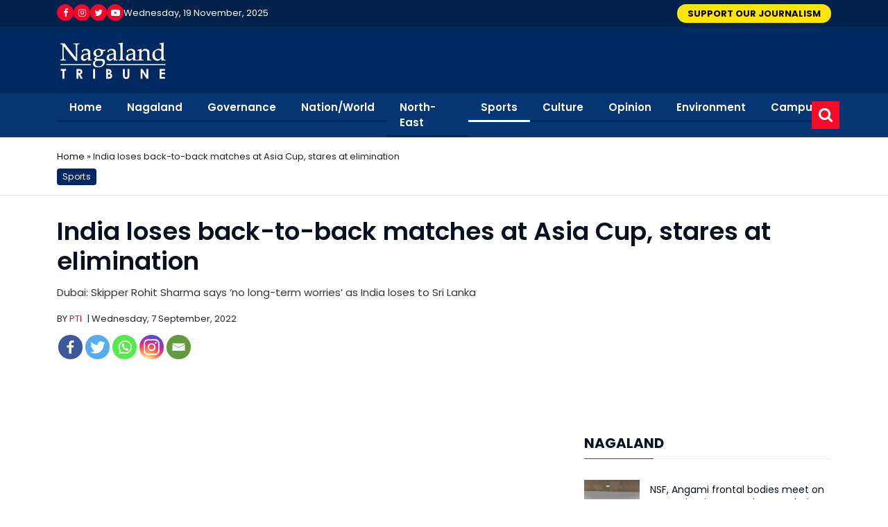

--- FILE ---
content_type: text/html; charset=UTF-8
request_url: https://nagalandtribune.in/india-loses-back-to-back-matches-at-asia-cup-stares-at-elimination/
body_size: 22695
content:
<!DOCTYPE html>
<html lang="en-US">
<head>
<title>
India loses back-to-back matches at Asia Cup, stares at elimination - Nagaland TribuneNagaland Tribune</title>
<meta charset="UTF-8" />
<link rel="shortcut icon" href="https://nagalandtribune.in/wp-content/uploads/2022/05/logo-footer-nagaland.jpg">
<meta name="viewport" content="width=device-width, initial-scale=1.0, maximum-scale=1.0, user-scalable=no">
		<style type="text/css">
					.heateor_sss_button_instagram span.heateor_sss_svg,a.heateor_sss_instagram span.heateor_sss_svg{background:radial-gradient(circle at 30% 107%,#fdf497 0,#fdf497 5%,#fd5949 45%,#d6249f 60%,#285aeb 90%)}
											.heateor_sss_horizontal_sharing .heateor_sss_svg,.heateor_sss_standard_follow_icons_container .heateor_sss_svg{
							color: #fff;
						border-width: 0px;
			border-style: solid;
			border-color: transparent;
		}
					.heateor_sss_horizontal_sharing .heateorSssTCBackground{
				color:#666;
			}
					.heateor_sss_horizontal_sharing span.heateor_sss_svg:hover,.heateor_sss_standard_follow_icons_container span.heateor_sss_svg:hover{
						border-color: transparent;
		}
		.heateor_sss_vertical_sharing span.heateor_sss_svg,.heateor_sss_floating_follow_icons_container span.heateor_sss_svg{
							color: #fff;
						border-width: 0px;
			border-style: solid;
			border-color: transparent;
		}
				.heateor_sss_vertical_sharing .heateorSssTCBackground{
			color:#666;
		}
						.heateor_sss_vertical_sharing span.heateor_sss_svg:hover,.heateor_sss_floating_follow_icons_container span.heateor_sss_svg:hover{
						border-color: transparent;
		}
		@media screen and (max-width:783px) {.heateor_sss_vertical_sharing{display:none!important}}		</style>
		<meta name='robots' content='index, follow, max-image-preview:large, max-snippet:-1, max-video-preview:-1' />

	<!-- This site is optimized with the Yoast SEO plugin v19.8 - https://yoast.com/wordpress/plugins/seo/ -->
	<link rel="canonical" href="https://nagalandtribune.in/india-loses-back-to-back-matches-at-asia-cup-stares-at-elimination/" />
	<meta property="og:locale" content="en_US" />
	<meta property="og:type" content="article" />
	<meta property="og:title" content="India loses back-to-back matches at Asia Cup, stares at elimination - Nagaland Tribune" />
	<meta property="og:description" content="Dubai: Skipper Rohit Sharma says ‘no long-term worries’ as India loses to Sri Lanka" />
	<meta property="og:url" content="https://nagalandtribune.in/india-loses-back-to-back-matches-at-asia-cup-stares-at-elimination/" />
	<meta property="og:site_name" content="Nagaland Tribune" />
	<meta property="article:author" content="https://www.facebook.com/" />
	<meta property="article:published_time" content="2022-09-07T07:10:12+00:00" />
	<meta property="og:image" content="https://nagalandtribune.in/wp-content/uploads/2022/09/India-Asia-Cup.jpg" />
	<meta property="og:image:width" content="1920" />
	<meta property="og:image:height" content="1080" />
	<meta property="og:image:type" content="image/jpeg" />
	<meta name="author" content="PTI" />
	<meta name="twitter:card" content="summary_large_image" />
	<meta name="twitter:label1" content="Written by" />
	<meta name="twitter:data1" content="PTI" />
	<meta name="twitter:label2" content="Est. reading time" />
	<meta name="twitter:data2" content="2 minutes" />
	<script type="application/ld+json" class="yoast-schema-graph">{"@context":"https://schema.org","@graph":[{"@type":"Article","@id":"https://nagalandtribune.in/india-loses-back-to-back-matches-at-asia-cup-stares-at-elimination/#article","isPartOf":{"@id":"https://nagalandtribune.in/india-loses-back-to-back-matches-at-asia-cup-stares-at-elimination/"},"author":{"name":"PTI","@id":"https://nagalandtribune.in/#/schema/person/008d75e10f0f9388e2ff3b2d7040b2dd"},"headline":"India loses back-to-back matches at Asia Cup, stares at elimination","datePublished":"2022-09-07T07:10:12+00:00","dateModified":"2022-09-07T07:10:12+00:00","mainEntityOfPage":{"@id":"https://nagalandtribune.in/india-loses-back-to-back-matches-at-asia-cup-stares-at-elimination/"},"wordCount":393,"commentCount":0,"publisher":{"@id":"https://nagalandtribune.in/#organization"},"image":{"@id":"https://nagalandtribune.in/india-loses-back-to-back-matches-at-asia-cup-stares-at-elimination/#primaryimage"},"thumbnailUrl":"https://nagalandtribune.in/wp-content/uploads/2022/09/India-Asia-Cup.jpg","articleSection":["Sports"],"inLanguage":"en-US"},{"@type":"WebPage","@id":"https://nagalandtribune.in/india-loses-back-to-back-matches-at-asia-cup-stares-at-elimination/","url":"https://nagalandtribune.in/india-loses-back-to-back-matches-at-asia-cup-stares-at-elimination/","name":"India loses back-to-back matches at Asia Cup, stares at elimination - Nagaland Tribune","isPartOf":{"@id":"https://nagalandtribune.in/#website"},"primaryImageOfPage":{"@id":"https://nagalandtribune.in/india-loses-back-to-back-matches-at-asia-cup-stares-at-elimination/#primaryimage"},"image":{"@id":"https://nagalandtribune.in/india-loses-back-to-back-matches-at-asia-cup-stares-at-elimination/#primaryimage"},"thumbnailUrl":"https://nagalandtribune.in/wp-content/uploads/2022/09/India-Asia-Cup.jpg","datePublished":"2022-09-07T07:10:12+00:00","dateModified":"2022-09-07T07:10:12+00:00","breadcrumb":{"@id":"https://nagalandtribune.in/india-loses-back-to-back-matches-at-asia-cup-stares-at-elimination/#breadcrumb"},"inLanguage":"en-US","potentialAction":[{"@type":"ReadAction","target":["https://nagalandtribune.in/india-loses-back-to-back-matches-at-asia-cup-stares-at-elimination/"]}]},{"@type":"ImageObject","inLanguage":"en-US","@id":"https://nagalandtribune.in/india-loses-back-to-back-matches-at-asia-cup-stares-at-elimination/#primaryimage","url":"https://nagalandtribune.in/wp-content/uploads/2022/09/India-Asia-Cup.jpg","contentUrl":"https://nagalandtribune.in/wp-content/uploads/2022/09/India-Asia-Cup.jpg","width":1920,"height":1080},{"@type":"BreadcrumbList","@id":"https://nagalandtribune.in/india-loses-back-to-back-matches-at-asia-cup-stares-at-elimination/#breadcrumb","itemListElement":[{"@type":"ListItem","position":1,"name":"Home","item":"https://nagalandtribune.in/"},{"@type":"ListItem","position":2,"name":"India loses back-to-back matches at Asia Cup, stares at elimination"}]},{"@type":"WebSite","@id":"https://nagalandtribune.in/#website","url":"https://nagalandtribune.in/","name":"Nagaland Tribune","description":"","publisher":{"@id":"https://nagalandtribune.in/#organization"},"potentialAction":[{"@type":"SearchAction","target":{"@type":"EntryPoint","urlTemplate":"https://nagalandtribune.in/?s={search_term_string}"},"query-input":"required name=search_term_string"}],"inLanguage":"en-US"},{"@type":"Organization","@id":"https://nagalandtribune.in/#organization","name":"Nagaland Tribune","url":"https://nagalandtribune.in/","sameAs":[],"logo":{"@type":"ImageObject","inLanguage":"en-US","@id":"https://nagalandtribune.in/#/schema/logo/image/","url":"https://nagalandtribune.in/wp-content/uploads/2022/03/favicon.png","contentUrl":"https://nagalandtribune.in/wp-content/uploads/2022/03/favicon.png","width":64,"height":64,"caption":"Nagaland Tribune"},"image":{"@id":"https://nagalandtribune.in/#/schema/logo/image/"}},{"@type":"Person","@id":"https://nagalandtribune.in/#/schema/person/008d75e10f0f9388e2ff3b2d7040b2dd","name":"PTI","description":"Lorem ipsum dolor sit amet, consectetur adipiscing elit, sed do eiusmod tempor incididunt ut labore et dolore magna aliqua. Quis ipsum suspendisse ultrices gravida.","sameAs":["https://www.facebook.com/","https://www.instagram.com/","https://www.youtube.com/"],"url":"https://nagalandtribune.in/author/admin/"}]}</script>
	<!-- / Yoast SEO plugin. -->


<link rel='dns-prefetch' href='//s.w.org' />
<script type="text/javascript">
window._wpemojiSettings = {"baseUrl":"https:\/\/s.w.org\/images\/core\/emoji\/14.0.0\/72x72\/","ext":".png","svgUrl":"https:\/\/s.w.org\/images\/core\/emoji\/14.0.0\/svg\/","svgExt":".svg","source":{"concatemoji":"https:\/\/nagalandtribune.in\/wp-includes\/js\/wp-emoji-release.min.js?ver=6.0.2"}};
/*! This file is auto-generated */
!function(e,a,t){var n,r,o,i=a.createElement("canvas"),p=i.getContext&&i.getContext("2d");function s(e,t){var a=String.fromCharCode,e=(p.clearRect(0,0,i.width,i.height),p.fillText(a.apply(this,e),0,0),i.toDataURL());return p.clearRect(0,0,i.width,i.height),p.fillText(a.apply(this,t),0,0),e===i.toDataURL()}function c(e){var t=a.createElement("script");t.src=e,t.defer=t.type="text/javascript",a.getElementsByTagName("head")[0].appendChild(t)}for(o=Array("flag","emoji"),t.supports={everything:!0,everythingExceptFlag:!0},r=0;r<o.length;r++)t.supports[o[r]]=function(e){if(!p||!p.fillText)return!1;switch(p.textBaseline="top",p.font="600 32px Arial",e){case"flag":return s([127987,65039,8205,9895,65039],[127987,65039,8203,9895,65039])?!1:!s([55356,56826,55356,56819],[55356,56826,8203,55356,56819])&&!s([55356,57332,56128,56423,56128,56418,56128,56421,56128,56430,56128,56423,56128,56447],[55356,57332,8203,56128,56423,8203,56128,56418,8203,56128,56421,8203,56128,56430,8203,56128,56423,8203,56128,56447]);case"emoji":return!s([129777,127995,8205,129778,127999],[129777,127995,8203,129778,127999])}return!1}(o[r]),t.supports.everything=t.supports.everything&&t.supports[o[r]],"flag"!==o[r]&&(t.supports.everythingExceptFlag=t.supports.everythingExceptFlag&&t.supports[o[r]]);t.supports.everythingExceptFlag=t.supports.everythingExceptFlag&&!t.supports.flag,t.DOMReady=!1,t.readyCallback=function(){t.DOMReady=!0},t.supports.everything||(n=function(){t.readyCallback()},a.addEventListener?(a.addEventListener("DOMContentLoaded",n,!1),e.addEventListener("load",n,!1)):(e.attachEvent("onload",n),a.attachEvent("onreadystatechange",function(){"complete"===a.readyState&&t.readyCallback()})),(e=t.source||{}).concatemoji?c(e.concatemoji):e.wpemoji&&e.twemoji&&(c(e.twemoji),c(e.wpemoji)))}(window,document,window._wpemojiSettings);
</script>
<style type="text/css">
img.wp-smiley,
img.emoji {
	display: inline !important;
	border: none !important;
	box-shadow: none !important;
	height: 1em !important;
	width: 1em !important;
	margin: 0 0.07em !important;
	vertical-align: -0.1em !important;
	background: none !important;
	padding: 0 !important;
}
</style>
	<link rel='stylesheet' id='wp-block-library-css'  href='https://nagalandtribune.in/wp-includes/css/dist/block-library/style.min.css?ver=6.0.2' type='text/css' media='all' />
<style id='global-styles-inline-css' type='text/css'>
body{--wp--preset--color--black: #000000;--wp--preset--color--cyan-bluish-gray: #abb8c3;--wp--preset--color--white: #ffffff;--wp--preset--color--pale-pink: #f78da7;--wp--preset--color--vivid-red: #cf2e2e;--wp--preset--color--luminous-vivid-orange: #ff6900;--wp--preset--color--luminous-vivid-amber: #fcb900;--wp--preset--color--light-green-cyan: #7bdcb5;--wp--preset--color--vivid-green-cyan: #00d084;--wp--preset--color--pale-cyan-blue: #8ed1fc;--wp--preset--color--vivid-cyan-blue: #0693e3;--wp--preset--color--vivid-purple: #9b51e0;--wp--preset--gradient--vivid-cyan-blue-to-vivid-purple: linear-gradient(135deg,rgba(6,147,227,1) 0%,rgb(155,81,224) 100%);--wp--preset--gradient--light-green-cyan-to-vivid-green-cyan: linear-gradient(135deg,rgb(122,220,180) 0%,rgb(0,208,130) 100%);--wp--preset--gradient--luminous-vivid-amber-to-luminous-vivid-orange: linear-gradient(135deg,rgba(252,185,0,1) 0%,rgba(255,105,0,1) 100%);--wp--preset--gradient--luminous-vivid-orange-to-vivid-red: linear-gradient(135deg,rgba(255,105,0,1) 0%,rgb(207,46,46) 100%);--wp--preset--gradient--very-light-gray-to-cyan-bluish-gray: linear-gradient(135deg,rgb(238,238,238) 0%,rgb(169,184,195) 100%);--wp--preset--gradient--cool-to-warm-spectrum: linear-gradient(135deg,rgb(74,234,220) 0%,rgb(151,120,209) 20%,rgb(207,42,186) 40%,rgb(238,44,130) 60%,rgb(251,105,98) 80%,rgb(254,248,76) 100%);--wp--preset--gradient--blush-light-purple: linear-gradient(135deg,rgb(255,206,236) 0%,rgb(152,150,240) 100%);--wp--preset--gradient--blush-bordeaux: linear-gradient(135deg,rgb(254,205,165) 0%,rgb(254,45,45) 50%,rgb(107,0,62) 100%);--wp--preset--gradient--luminous-dusk: linear-gradient(135deg,rgb(255,203,112) 0%,rgb(199,81,192) 50%,rgb(65,88,208) 100%);--wp--preset--gradient--pale-ocean: linear-gradient(135deg,rgb(255,245,203) 0%,rgb(182,227,212) 50%,rgb(51,167,181) 100%);--wp--preset--gradient--electric-grass: linear-gradient(135deg,rgb(202,248,128) 0%,rgb(113,206,126) 100%);--wp--preset--gradient--midnight: linear-gradient(135deg,rgb(2,3,129) 0%,rgb(40,116,252) 100%);--wp--preset--duotone--dark-grayscale: url('#wp-duotone-dark-grayscale');--wp--preset--duotone--grayscale: url('#wp-duotone-grayscale');--wp--preset--duotone--purple-yellow: url('#wp-duotone-purple-yellow');--wp--preset--duotone--blue-red: url('#wp-duotone-blue-red');--wp--preset--duotone--midnight: url('#wp-duotone-midnight');--wp--preset--duotone--magenta-yellow: url('#wp-duotone-magenta-yellow');--wp--preset--duotone--purple-green: url('#wp-duotone-purple-green');--wp--preset--duotone--blue-orange: url('#wp-duotone-blue-orange');--wp--preset--font-size--small: 13px;--wp--preset--font-size--medium: 20px;--wp--preset--font-size--large: 36px;--wp--preset--font-size--x-large: 42px;}.has-black-color{color: var(--wp--preset--color--black) !important;}.has-cyan-bluish-gray-color{color: var(--wp--preset--color--cyan-bluish-gray) !important;}.has-white-color{color: var(--wp--preset--color--white) !important;}.has-pale-pink-color{color: var(--wp--preset--color--pale-pink) !important;}.has-vivid-red-color{color: var(--wp--preset--color--vivid-red) !important;}.has-luminous-vivid-orange-color{color: var(--wp--preset--color--luminous-vivid-orange) !important;}.has-luminous-vivid-amber-color{color: var(--wp--preset--color--luminous-vivid-amber) !important;}.has-light-green-cyan-color{color: var(--wp--preset--color--light-green-cyan) !important;}.has-vivid-green-cyan-color{color: var(--wp--preset--color--vivid-green-cyan) !important;}.has-pale-cyan-blue-color{color: var(--wp--preset--color--pale-cyan-blue) !important;}.has-vivid-cyan-blue-color{color: var(--wp--preset--color--vivid-cyan-blue) !important;}.has-vivid-purple-color{color: var(--wp--preset--color--vivid-purple) !important;}.has-black-background-color{background-color: var(--wp--preset--color--black) !important;}.has-cyan-bluish-gray-background-color{background-color: var(--wp--preset--color--cyan-bluish-gray) !important;}.has-white-background-color{background-color: var(--wp--preset--color--white) !important;}.has-pale-pink-background-color{background-color: var(--wp--preset--color--pale-pink) !important;}.has-vivid-red-background-color{background-color: var(--wp--preset--color--vivid-red) !important;}.has-luminous-vivid-orange-background-color{background-color: var(--wp--preset--color--luminous-vivid-orange) !important;}.has-luminous-vivid-amber-background-color{background-color: var(--wp--preset--color--luminous-vivid-amber) !important;}.has-light-green-cyan-background-color{background-color: var(--wp--preset--color--light-green-cyan) !important;}.has-vivid-green-cyan-background-color{background-color: var(--wp--preset--color--vivid-green-cyan) !important;}.has-pale-cyan-blue-background-color{background-color: var(--wp--preset--color--pale-cyan-blue) !important;}.has-vivid-cyan-blue-background-color{background-color: var(--wp--preset--color--vivid-cyan-blue) !important;}.has-vivid-purple-background-color{background-color: var(--wp--preset--color--vivid-purple) !important;}.has-black-border-color{border-color: var(--wp--preset--color--black) !important;}.has-cyan-bluish-gray-border-color{border-color: var(--wp--preset--color--cyan-bluish-gray) !important;}.has-white-border-color{border-color: var(--wp--preset--color--white) !important;}.has-pale-pink-border-color{border-color: var(--wp--preset--color--pale-pink) !important;}.has-vivid-red-border-color{border-color: var(--wp--preset--color--vivid-red) !important;}.has-luminous-vivid-orange-border-color{border-color: var(--wp--preset--color--luminous-vivid-orange) !important;}.has-luminous-vivid-amber-border-color{border-color: var(--wp--preset--color--luminous-vivid-amber) !important;}.has-light-green-cyan-border-color{border-color: var(--wp--preset--color--light-green-cyan) !important;}.has-vivid-green-cyan-border-color{border-color: var(--wp--preset--color--vivid-green-cyan) !important;}.has-pale-cyan-blue-border-color{border-color: var(--wp--preset--color--pale-cyan-blue) !important;}.has-vivid-cyan-blue-border-color{border-color: var(--wp--preset--color--vivid-cyan-blue) !important;}.has-vivid-purple-border-color{border-color: var(--wp--preset--color--vivid-purple) !important;}.has-vivid-cyan-blue-to-vivid-purple-gradient-background{background: var(--wp--preset--gradient--vivid-cyan-blue-to-vivid-purple) !important;}.has-light-green-cyan-to-vivid-green-cyan-gradient-background{background: var(--wp--preset--gradient--light-green-cyan-to-vivid-green-cyan) !important;}.has-luminous-vivid-amber-to-luminous-vivid-orange-gradient-background{background: var(--wp--preset--gradient--luminous-vivid-amber-to-luminous-vivid-orange) !important;}.has-luminous-vivid-orange-to-vivid-red-gradient-background{background: var(--wp--preset--gradient--luminous-vivid-orange-to-vivid-red) !important;}.has-very-light-gray-to-cyan-bluish-gray-gradient-background{background: var(--wp--preset--gradient--very-light-gray-to-cyan-bluish-gray) !important;}.has-cool-to-warm-spectrum-gradient-background{background: var(--wp--preset--gradient--cool-to-warm-spectrum) !important;}.has-blush-light-purple-gradient-background{background: var(--wp--preset--gradient--blush-light-purple) !important;}.has-blush-bordeaux-gradient-background{background: var(--wp--preset--gradient--blush-bordeaux) !important;}.has-luminous-dusk-gradient-background{background: var(--wp--preset--gradient--luminous-dusk) !important;}.has-pale-ocean-gradient-background{background: var(--wp--preset--gradient--pale-ocean) !important;}.has-electric-grass-gradient-background{background: var(--wp--preset--gradient--electric-grass) !important;}.has-midnight-gradient-background{background: var(--wp--preset--gradient--midnight) !important;}.has-small-font-size{font-size: var(--wp--preset--font-size--small) !important;}.has-medium-font-size{font-size: var(--wp--preset--font-size--medium) !important;}.has-large-font-size{font-size: var(--wp--preset--font-size--large) !important;}.has-x-large-font-size{font-size: var(--wp--preset--font-size--x-large) !important;}
</style>
<link rel='stylesheet' id='menu-image-css'  href='https://nagalandtribune.in/wp-content/plugins/menu-image/includes/css/menu-image.css?ver=3.0.8' type='text/css' media='all' />
<link rel='stylesheet' id='dashicons-css'  href='https://nagalandtribune.in/wp-includes/css/dashicons.min.css?ver=6.0.2' type='text/css' media='all' />
<link rel='stylesheet' id='secure-copy-content-protection-public-css'  href='https://nagalandtribune.in/wp-content/plugins/secure-copy-content-protection/public/css/secure-copy-content-protection-public.css?ver=3.6.6' type='text/css' media='all' />
<link rel='stylesheet' id='nagaland-style-css'  href='https://nagalandtribune.in/wp-content/themes/nagaland/style.css?ver=1754156495' type='text/css' media='all' />
<link rel='stylesheet' id='nagaland-css-bootstrap-min-css'  href='https://nagalandtribune.in/wp-content/themes/nagaland/assets/css/bootstrap.min.css?ver=1754156495' type='text/css' media='all' />
<link rel='stylesheet' id='nagaland-css-animate-min-css'  href='https://nagalandtribune.in/wp-content/themes/nagaland/assets/css/animate.min.css?ver=1754156495' type='text/css' media='all' />
<link rel='stylesheet' id='nagaland-css-boxicons-min-css'  href='https://nagalandtribune.in/wp-content/themes/nagaland/assets/css/boxicons.min.css?ver=1754156495' type='text/css' media='all' />
<link rel='stylesheet' id='nagaland-css-owl-carousel-min-css'  href='https://nagalandtribune.in/wp-content/themes/nagaland/assets/css/owl.carousel.min.css?ver=1754156495' type='text/css' media='all' />
<link rel='stylesheet' id='nagaland-css-owl-theme-default-min-css'  href='https://nagalandtribune.in/wp-content/themes/nagaland/assets/css/owl.theme.default.min.css?ver=1754156495' type='text/css' media='all' />
<link rel='stylesheet' id='nagaland-css-style-css'  href='https://nagalandtribune.in/wp-content/themes/nagaland/assets/css/style.css?ver=1754156495' type='text/css' media='all' />
<link rel='stylesheet' id='nagaland-css-responsive-css'  href='https://nagalandtribune.in/wp-content/themes/nagaland/assets/css/responsive.css?ver=1754156495' type='text/css' media='all' />
<link rel='stylesheet' id='heateor_sss_frontend_css-css'  href='https://nagalandtribune.in/wp-content/plugins/sassy-social-share/public/css/sassy-social-share-public.css?ver=3.3.51' type='text/css' media='all' />
<script type='text/javascript' src='https://nagalandtribune.in/wp-includes/js/jquery/jquery.min.js?ver=3.6.0' id='jquery-core-js'></script>
<script type='text/javascript' src='https://nagalandtribune.in/wp-includes/js/jquery/jquery-migrate.min.js?ver=3.3.2' id='jquery-migrate-js'></script>
<script type='text/javascript' id='wp-statistics-tracker-js-extra'>
/* <![CDATA[ */
var WP_Statistics_Tracker_Object = {"hitRequestUrl":"https:\/\/nagalandtribune.in\/wp-json\/wp-statistics\/v2\/hit?wp_statistics_hit_rest=yes&track_all=1&current_page_type=post&current_page_id=3331&search_query&page_uri=L2luZGlhLWxvc2VzLWJhY2stdG8tYmFjay1tYXRjaGVzLWF0LWFzaWEtY3VwLXN0YXJlcy1hdC1lbGltaW5hdGlvbi8","keepOnlineRequestUrl":"https:\/\/nagalandtribune.in\/wp-json\/wp-statistics\/v2\/online?wp_statistics_hit_rest=yes&track_all=1&current_page_type=post&current_page_id=3331&search_query&page_uri=L2luZGlhLWxvc2VzLWJhY2stdG8tYmFjay1tYXRjaGVzLWF0LWFzaWEtY3VwLXN0YXJlcy1hdC1lbGltaW5hdGlvbi8","option":{"dntEnabled":false,"cacheCompatibility":"1"}};
/* ]]> */
</script>
<script type='text/javascript' src='https://nagalandtribune.in/wp-content/plugins/wp-statistics/assets/js/tracker.js?ver=6.0.2' id='wp-statistics-tracker-js'></script>
<link rel="https://api.w.org/" href="https://nagalandtribune.in/wp-json/" /><link rel="alternate" type="application/json" href="https://nagalandtribune.in/wp-json/wp/v2/posts/3331" /><link rel="EditURI" type="application/rsd+xml" title="RSD" href="https://nagalandtribune.in/xmlrpc.php?rsd" />
<link rel="wlwmanifest" type="application/wlwmanifest+xml" href="https://nagalandtribune.in/wp-includes/wlwmanifest.xml" /> 
<meta name="generator" content="WordPress 6.0.2" />
<link rel='shortlink' href='https://nagalandtribune.in/?p=3331' />
<link rel="alternate" type="application/json+oembed" href="https://nagalandtribune.in/wp-json/oembed/1.0/embed?url=https%3A%2F%2Fnagalandtribune.in%2Findia-loses-back-to-back-matches-at-asia-cup-stares-at-elimination%2F" />
<link rel="alternate" type="text/xml+oembed" href="https://nagalandtribune.in/wp-json/oembed/1.0/embed?url=https%3A%2F%2Fnagalandtribune.in%2Findia-loses-back-to-back-matches-at-asia-cup-stares-at-elimination%2F&#038;format=xml" />
<meta name="generator" content="Powered by Visual Composer Website Builder - fast and easy-to-use drag and drop visual editor for WordPress."/><noscript><style>.vce-row-container .vcv-lozad {display: none}</style></noscript><!-- Analytics by WP Statistics v14.1.2 - https://wp-statistics.com/ -->
	
	
</head>

<body class="post-template-default single single-post postid-3331 single-format-standard vcwb">
<div class="top_bar">
  <div class="container">
    <div class="row">
      <div class="col-5 col-md-6">
        <div class="social_icons_with_date">
                    <ul class="social">
                        <li><a href="https://www.facebook.com/profile.php?id=100086700463335" title="Facebook" target="_blank"><i class="fa fa-facebook" aria-hidden="true"></i></a></li>
                        <li><a href="https://www.instagram.com/nagalandtribune/?igshid=YmMyMTA2M2Y%3D" title="Instagram" target="_blank"><i class="fa fa-instagram" aria-hidden="true"></i></a></li>
                        <li><a href="https://twitter.com/NagalandTribune?t=hWIHAzO5qlKmOCXGoG26_g&s=08" title="Twitter" target="_blank"><i class="fa fa-twitter" aria-hidden="true"></i></a></li>
                        <li><a href="https://www.youtube.com/" title="Youtube" target="_blank"><i class="fa fa-youtube-play" aria-hidden="true"></i></a></li>
                      </ul>
                    <div class="top_date">Wednesday, 19 November, 2025</div>
        </div>
      </div>
      <div class="col-7 col-md-6"> 
		  
            <a href="https://nagalandtribune.in/support-nagaland-tribune/" class="support_btn">SUPPORT OUR JOURNALISM</a> 
     
		  
           

       

		  
		  
		
	  </div>
    </div>
  </div>
</div>
<nav class="navbar logo_sec navbar-expand-lg navbar-light bg-blue">
  <div class="container"> 
    <a class="navbar-brand" href="https://nagalandtribune.in"><img src="https://nagalandtribune.in/wp-content/uploads/2022/05/logo-nagaland.jpg" alt=""></a>
    <button class="navbar-toggler" type="button" data-bs-toggle="collapse" data-bs-target="#navbarNav" aria-controls="navbarNav" aria-expanded="false" aria-label="Toggle navigation"> <span class="navbar-toggler-icon"></span> </button>
  
    <!--<a href="https://nagalandtribune.in/subscribe" class="top_subscribe_btn">Subscribe</a> -->

  </div>
  


</nav>
<nav class="navbar navbar-expand-lg navbar-dark bg-red">
  <div class="container position-relative">
    <div class="collapse navbar-collapse" id="navbarNav">
      <ul id="menu-primary-menu" class="navbar-nav me-auto" itemscope itemtype="http://www.schema.org/SiteNavigationElement"><li  id="menu-item-19" class="menu-item menu-item-type-custom menu-item-object-custom menu-item-home menu-item-19 nav-item"><a itemprop="url" href="https://nagalandtribune.in/" class="nav-link">Home</a></li>
<li  id="menu-item-327" class="menu-item menu-item-type-taxonomy menu-item-object-category menu-item-327 nav-item"><a itemprop="url" href="https://nagalandtribune.in/category/nagaland/" class="nav-link">Nagaland</a></li>
<li  id="menu-item-23" class="menu-item menu-item-type-taxonomy menu-item-object-category menu-item-23 nav-item"><a itemprop="url" href="https://nagalandtribune.in/category/governance/" class="nav-link">Governance</a></li>
<li  id="menu-item-3571" class="menu-item menu-item-type-taxonomy menu-item-object-category menu-item-3571 nav-item"><a itemprop="url" href="https://nagalandtribune.in/category/nation-world/" class="nav-link">Nation/World</a></li>
<li  id="menu-item-6997" class="menu-item menu-item-type-taxonomy menu-item-object-category menu-item-6997 nav-item"><a itemprop="url" href="https://nagalandtribune.in/category/north-east/" class="nav-link">North-East</a></li>
<li  id="menu-item-25" class="menu-item menu-item-type-taxonomy menu-item-object-category current-post-ancestor current-menu-parent current-post-parent active menu-item-25 nav-item"><a itemprop="url" href="https://nagalandtribune.in/category/sports/" class="nav-link">Sports</a></li>
<li  id="menu-item-21" class="menu-item menu-item-type-taxonomy menu-item-object-category menu-item-21 nav-item"><a itemprop="url" href="https://nagalandtribune.in/category/culture/" class="nav-link">Culture</a></li>
<li  id="menu-item-24" class="menu-item menu-item-type-taxonomy menu-item-object-category menu-item-has-children dropdown menu-item-24 nav-item"><a href="#" data-toggle="dropdown" aria-haspopup="true" aria-expanded="false" class="nav-link" id="menu-item-dropdown-24">Opinion</a>
<ul class="dropdown-menu" aria-labelledby="menu-item-dropdown-24">
	<li  id="menu-item-23212" class="menu-item menu-item-type-taxonomy menu-item-object-category menu-item-23212"><a itemprop="url" href="https://nagalandtribune.in/category/editorial/" class="dropdown-item">Editorial</a></li>
	<li  id="menu-item-6091" class="menu-item menu-item-type-taxonomy menu-item-object-category menu-item-6091"><a itemprop="url" href="https://nagalandtribune.in/category/feature/" class="dropdown-item">Feature</a></li>
	<li  id="menu-item-18044" class="menu-item menu-item-type-taxonomy menu-item-object-category menu-item-18044"><a itemprop="url" href="https://nagalandtribune.in/category/readers-views/" class="dropdown-item">Readers&#8217; Views</a></li>
	<li  id="menu-item-22911" class="menu-item menu-item-type-taxonomy menu-item-object-category menu-item-22911"><a itemprop="url" href="https://nagalandtribune.in/category/interview-reviews/" class="dropdown-item">Interview</a></li>
</ul>
</li>
<li  id="menu-item-304" class="menu-item menu-item-type-taxonomy menu-item-object-category menu-item-304 nav-item"><a itemprop="url" href="https://nagalandtribune.in/category/environment/" class="nav-link">Environment</a></li>
<li  id="menu-item-328" class="menu-item menu-item-type-taxonomy menu-item-object-category menu-item-328 nav-item"><a itemprop="url" href="https://nagalandtribune.in/category/campus/" class="nav-link">Campus</a></li>
</ul>	    <div id="Exp-serach" class="Exp-serach">
			<form action="https://nagalandtribune.in" id="search-form" method="get">
            <input type="text" name="s" id="s" class="ExpInput" onkeyup="buttonUp();" onblur="monkey();" placeholder="Enter your search term..." onblur="if(this.value=='')this.value='type your search'"
    onfocus="if(this.value=='type your search')this.value=''">
           
			<input class="Expbtn" type="submit"  value="">
			<span class="ExpIcon"><i class="fa fa-search"></i></span>	
          </form>
			
			
		</div>	
		
          </div>
  </div>
</nav>
<div class="page-title-area">
  <div class="container">
    <div class="page-title-content">
      <div id="breadcrumbs"><span><span><a href="https://nagalandtribune.in/">Home</a> » <span class="breadcrumb_last" aria-current="page">India loses back-to-back matches at Asia Cup, stares at elimination</span></span></span></div>            <ul class="post_category">
        <li><a href="https://nagalandtribune.in/category/sports/" alt="View all posts in Sports">Sports</a></a>      </ul>
    </div>
  </div>
</div>
<section class="news-details-area ptb-30">
  <div class="container">
    <div class="row">
      <div class="col-lg-12">
        <div class="blog-details-head">
          <h3>
            India loses back-to-back matches at Asia Cup, stares at elimination          </h3>
          <p class="lead"><p>Dubai: Skipper Rohit Sharma says ‘no long-term worries’ as India loses to Sri Lanka </p>
</p>          <span class="authors">BY
          <a href="https://nagalandtribune.in/author/admin/" title="Posts by PTI" class="author url fn" rel="author">PTI</a>			  | Wednesday, 7 September, 2022 
			  
                              </span>
          <div class="PostShareIcons"> <div class="heateor_sss_sharing_container heateor_sss_horizontal_sharing" data-heateor-ss-offset="0" data-heateor-sss-href='https://nagalandtribune.in/india-loses-back-to-back-matches-at-asia-cup-stares-at-elimination/'><div class="heateor_sss_sharing_ul"><a class="heateor_sss_facebook" href="https://www.facebook.com/sharer/sharer.php?u=https%3A%2F%2Fnagalandtribune.in%2Findia-loses-back-to-back-matches-at-asia-cup-stares-at-elimination%2F" title="Facebook" rel="nofollow noopener" target="_blank" style="font-size:32px!important;box-shadow:none;display:inline-block;vertical-align:middle"><span class="heateor_sss_svg" style="background-color:#3c589a;width:35px;height:35px;border-radius:999px;display:inline-block;opacity:1;float:left;font-size:32px;box-shadow:none;display:inline-block;font-size:16px;padding:0 4px;vertical-align:middle;background-repeat:repeat;overflow:hidden;padding:0;cursor:pointer;box-sizing:content-box"><svg style="display:block;border-radius:999px;" focusable="false" aria-hidden="true" xmlns="http://www.w3.org/2000/svg" width="100%" height="100%" viewBox="-5 -5 42 42"><path d="M17.78 27.5V17.008h3.522l.527-4.09h-4.05v-2.61c0-1.182.33-1.99 2.023-1.99h2.166V4.66c-.375-.05-1.66-.16-3.155-.16-3.123 0-5.26 1.905-5.26 5.405v3.016h-3.53v4.09h3.53V27.5h4.223z" fill="#fff"></path></svg></span></a><a class="heateor_sss_button_twitter" href="http://twitter.com/intent/tweet?text=India%20loses%20back-to-back%20matches%20at%20Asia%20Cup%2C%20stares%20at%20elimination&url=https%3A%2F%2Fnagalandtribune.in%2Findia-loses-back-to-back-matches-at-asia-cup-stares-at-elimination%2F" title="Twitter" rel="nofollow noopener" target="_blank" style="font-size:32px!important;box-shadow:none;display:inline-block;vertical-align:middle"><span class="heateor_sss_svg heateor_sss_s__default heateor_sss_s_twitter" style="background-color:#55acee;width:35px;height:35px;border-radius:999px;display:inline-block;opacity:1;float:left;font-size:32px;box-shadow:none;display:inline-block;font-size:16px;padding:0 4px;vertical-align:middle;background-repeat:repeat;overflow:hidden;padding:0;cursor:pointer;box-sizing:content-box"><svg style="display:block;border-radius:999px;" focusable="false" aria-hidden="true" xmlns="http://www.w3.org/2000/svg" width="100%" height="100%" viewBox="-4 -4 39 39"><path d="M28 8.557a9.913 9.913 0 0 1-2.828.775 4.93 4.93 0 0 0 2.166-2.725 9.738 9.738 0 0 1-3.13 1.194 4.92 4.92 0 0 0-3.593-1.55 4.924 4.924 0 0 0-4.794 6.049c-4.09-.21-7.72-2.17-10.15-5.15a4.942 4.942 0 0 0-.665 2.477c0 1.71.87 3.214 2.19 4.1a4.968 4.968 0 0 1-2.23-.616v.06c0 2.39 1.7 4.38 3.952 4.83-.414.115-.85.174-1.297.174-.318 0-.626-.03-.928-.086a4.935 4.935 0 0 0 4.6 3.42 9.893 9.893 0 0 1-6.114 2.107c-.398 0-.79-.023-1.175-.068a13.953 13.953 0 0 0 7.55 2.213c9.056 0 14.01-7.507 14.01-14.013 0-.213-.005-.426-.015-.637.96-.695 1.795-1.56 2.455-2.55z" fill="#fff"></path></svg></span></a><a class="heateor_sss_whatsapp" href="https://api.whatsapp.com/send?text=India%20loses%20back-to-back%20matches%20at%20Asia%20Cup%2C%20stares%20at%20elimination https%3A%2F%2Fnagalandtribune.in%2Findia-loses-back-to-back-matches-at-asia-cup-stares-at-elimination%2F" title="Whatsapp" rel="nofollow noopener" target="_blank" style="font-size:32px!important;box-shadow:none;display:inline-block;vertical-align:middle"><span class="heateor_sss_svg" style="background-color:#55eb4c;width:35px;height:35px;border-radius:999px;display:inline-block;opacity:1;float:left;font-size:32px;box-shadow:none;display:inline-block;font-size:16px;padding:0 4px;vertical-align:middle;background-repeat:repeat;overflow:hidden;padding:0;cursor:pointer;box-sizing:content-box"><svg style="display:block;border-radius:999px;" focusable="false" aria-hidden="true" xmlns="http://www.w3.org/2000/svg" width="100%" height="100%" viewBox="-6 -5 40 40"><path class="heateor_sss_svg_stroke heateor_sss_no_fill" stroke="#fff" stroke-width="2" fill="none" d="M 11.579798566743314 24.396926207859085 A 10 10 0 1 0 6.808479557110079 20.73576436351046"></path><path d="M 7 19 l -1 6 l 6 -1" class="heateor_sss_no_fill heateor_sss_svg_stroke" stroke="#fff" stroke-width="2" fill="none"></path><path d="M 10 10 q -1 8 8 11 c 5 -1 0 -6 -1 -3 q -4 -3 -5 -5 c 4 -2 -1 -5 -1 -4" fill="#fff"></path></svg></span></a><a class="heateor_sss_button_instagram" href="https://www.instagram.com/" title="Instagram" rel="nofollow noopener" target="_blank" style="font-size:32px!important;box-shadow:none;display:inline-block;vertical-align:middle"><span class="heateor_sss_svg" style="background-color:#53beee;width:35px;height:35px;border-radius:999px;display:inline-block;opacity:1;float:left;font-size:32px;box-shadow:none;display:inline-block;font-size:16px;padding:0 4px;vertical-align:middle;background-repeat:repeat;overflow:hidden;padding:0;cursor:pointer;box-sizing:content-box"><svg style="display:block;border-radius:999px;" version="1.1" viewBox="-10 -10 148 148" width="100%" height="100%" xml:space="preserve" xmlns="http://www.w3.org/2000/svg" xmlns:xlink="http://www.w3.org/1999/xlink"><g><g><path d="M86,112H42c-14.336,0-26-11.663-26-26V42c0-14.337,11.664-26,26-26h44c14.337,0,26,11.663,26,26v44 C112,100.337,100.337,112,86,112z M42,24c-9.925,0-18,8.074-18,18v44c0,9.925,8.075,18,18,18h44c9.926,0,18-8.075,18-18V42 c0-9.926-8.074-18-18-18H42z" fill="#fff"></path></g><g><path d="M64,88c-13.234,0-24-10.767-24-24c0-13.234,10.766-24,24-24s24,10.766,24,24C88,77.233,77.234,88,64,88z M64,48c-8.822,0-16,7.178-16,16s7.178,16,16,16c8.822,0,16-7.178,16-16S72.822,48,64,48z" fill="#fff"></path></g><g><circle cx="89.5" cy="38.5" fill="#fff" r="5.5"></circle></g></g></svg></span></a><a class="heateor_sss_email" href="https://nagalandtribune.in/india-loses-back-to-back-matches-at-asia-cup-stares-at-elimination/" onclick="event.preventDefault();window.open('mailto:?subject=' + decodeURIComponent('India%20loses%20back-to-back%20matches%20at%20Asia%20Cup%2C%20stares%20at%20elimination').replace('&', '%26') + '&body=https%3A%2F%2Fnagalandtribune.in%2Findia-loses-back-to-back-matches-at-asia-cup-stares-at-elimination%2F', '_blank')" title="Email" rel="nofollow noopener" style="font-size:32px!important;box-shadow:none;display:inline-block;vertical-align:middle"><span class="heateor_sss_svg" style="background-color:#649a3f;width:35px;height:35px;border-radius:999px;display:inline-block;opacity:1;float:left;font-size:32px;box-shadow:none;display:inline-block;font-size:16px;padding:0 4px;vertical-align:middle;background-repeat:repeat;overflow:hidden;padding:0;cursor:pointer;box-sizing:content-box"><svg style="display:block;border-radius:999px;" focusable="false" aria-hidden="true" xmlns="http://www.w3.org/2000/svg" width="100%" height="100%" viewBox="-4 -4 43 43"><path d="M 5.5 11 h 23 v 1 l -11 6 l -11 -6 v -1 m 0 2 l 11 6 l 11 -6 v 11 h -22 v -11" stroke-width="1" fill="#fff"></path></svg></span></a></div><div class="heateorSssClear"></div></div> </div>
        </div>
      </div>
      <div class="col-lg-8 col-md-12">
        <div class="blog-details-desc">
                    <div class="article-image">
            <img width="1920" height="1080" src="https://nagalandtribune.in/wp-content/uploads/2022/09/India-Asia-Cup.jpg" class="attachment-full size-full wp-post-image" alt="" srcset="https://nagalandtribune.in/wp-content/uploads/2022/09/India-Asia-Cup.jpg 1920w, https://nagalandtribune.in/wp-content/uploads/2022/09/India-Asia-Cup-300x169.jpg 300w, https://nagalandtribune.in/wp-content/uploads/2022/09/India-Asia-Cup-1024x576.jpg 1024w, https://nagalandtribune.in/wp-content/uploads/2022/09/India-Asia-Cup-768x432.jpg 768w, https://nagalandtribune.in/wp-content/uploads/2022/09/India-Asia-Cup-1536x864.jpg 1536w, https://nagalandtribune.in/wp-content/uploads/2022/09/India-Asia-Cup-24x14.jpg 24w, https://nagalandtribune.in/wp-content/uploads/2022/09/India-Asia-Cup-36x20.jpg 36w, https://nagalandtribune.in/wp-content/uploads/2022/09/India-Asia-Cup-48x27.jpg 48w" sizes="(max-width: 1920px) 100vw, 1920px" />          </div>
                    <div class="article-content">
            <p>India stared at elimination in the Asia Cup after their six-wicket loss to Sri Lanka here on Tuesday, but captain Rohit Sharma said there are no long-term worries as they were experimenting with three seamers in view of the upcoming T20 World Cup in Australia.</p>
<p>Rohit said the back-to-back losses in the Asia Cup – the first against arch-rivals Pakistan on Sunday – will teach the team how to find answers before the ICC event in October-November.</p>
<p>&#8220;I was happy with three seamers. Unfortunately, Avesh hasn&#8217;t turned up well in the fitness tests. He didn&#8217;t respond well because he was quite sick. Ideally the combination we would play is four seamers, but three seamers was something we wanted to try before the World Cup.&#8221; Rohit said at the post-match presentation.</p>
<p>&#8220;We need to find answers as a team, like where we are with five bowlers. We know now where we stand with this combination.”</p>
<p>&#8220;No long-term worries, we have lost only two games back-to-back. Since the last World Cup, we haven&#8217;t lost too many games. These games will teach us. We wanted to put ourselves under pressure in the Asia Cup. We are still looking for answers.&#8221;</p>
<p>He praised young pacer Arshdeep Singh for his impressive bowling at the death.</p>
<p>&#8220;Chahal and Bhuvi are the senior pros and have been doing it for a while. I need to get answers from the younger ones.</p>
<p>&#8220;With the ball, it was a good effort to take it to the last over considering the start they had. The spinners bowled aggressively and got wickets in the middle overs, but Sri Lanka held their nerve.</p>
<p>&#8220;We thought with the bigger boundary we could use the spinners well. But the plan didn&#8217;t work out. Their right-handers batted for very long. I thought of bringing in Hooda and using the longer boundaries.&#8221;</p>
<p>Rohit rueing that his side was 10-15 runs short while batting said, &#8220;We just ended up on the wrong side, as simple as that. We could have capitalized on the first half of our innings. We fell 10-15 runs short. The second half wasn&#8217;t good for us.</p>
<p>&#8220;The guys who were out in the middle can learn about what shots can be played. These things can happen. Losses like these will make us understand what works as a team.&#8221;</p>
          </div>
          
          
<style>
.tagsclass{
  font-size: 13px;
    display: block;
    margin-top: 20px;
}
.tagsclass a{
  text-decoration: none;
  color:red;
  border-radius:3px;
  background:none;
  margin-right:10px;
}
</style>          
<div class="tagsclass">
Tags: </div>
          
          <div class="article-footer"> <div class="heateor_sss_sharing_container heateor_sss_horizontal_sharing" data-heateor-ss-offset="0" data-heateor-sss-href='https://nagalandtribune.in/india-loses-back-to-back-matches-at-asia-cup-stares-at-elimination/'><div class="heateor_sss_sharing_ul"><a class="heateor_sss_facebook" href="https://www.facebook.com/sharer/sharer.php?u=https%3A%2F%2Fnagalandtribune.in%2Findia-loses-back-to-back-matches-at-asia-cup-stares-at-elimination%2F" title="Facebook" rel="nofollow noopener" target="_blank" style="font-size:32px!important;box-shadow:none;display:inline-block;vertical-align:middle"><span class="heateor_sss_svg" style="background-color:#3c589a;width:35px;height:35px;border-radius:999px;display:inline-block;opacity:1;float:left;font-size:32px;box-shadow:none;display:inline-block;font-size:16px;padding:0 4px;vertical-align:middle;background-repeat:repeat;overflow:hidden;padding:0;cursor:pointer;box-sizing:content-box"><svg style="display:block;border-radius:999px;" focusable="false" aria-hidden="true" xmlns="http://www.w3.org/2000/svg" width="100%" height="100%" viewBox="-5 -5 42 42"><path d="M17.78 27.5V17.008h3.522l.527-4.09h-4.05v-2.61c0-1.182.33-1.99 2.023-1.99h2.166V4.66c-.375-.05-1.66-.16-3.155-.16-3.123 0-5.26 1.905-5.26 5.405v3.016h-3.53v4.09h3.53V27.5h4.223z" fill="#fff"></path></svg></span></a><a class="heateor_sss_button_twitter" href="http://twitter.com/intent/tweet?text=India%20loses%20back-to-back%20matches%20at%20Asia%20Cup%2C%20stares%20at%20elimination&url=https%3A%2F%2Fnagalandtribune.in%2Findia-loses-back-to-back-matches-at-asia-cup-stares-at-elimination%2F" title="Twitter" rel="nofollow noopener" target="_blank" style="font-size:32px!important;box-shadow:none;display:inline-block;vertical-align:middle"><span class="heateor_sss_svg heateor_sss_s__default heateor_sss_s_twitter" style="background-color:#55acee;width:35px;height:35px;border-radius:999px;display:inline-block;opacity:1;float:left;font-size:32px;box-shadow:none;display:inline-block;font-size:16px;padding:0 4px;vertical-align:middle;background-repeat:repeat;overflow:hidden;padding:0;cursor:pointer;box-sizing:content-box"><svg style="display:block;border-radius:999px;" focusable="false" aria-hidden="true" xmlns="http://www.w3.org/2000/svg" width="100%" height="100%" viewBox="-4 -4 39 39"><path d="M28 8.557a9.913 9.913 0 0 1-2.828.775 4.93 4.93 0 0 0 2.166-2.725 9.738 9.738 0 0 1-3.13 1.194 4.92 4.92 0 0 0-3.593-1.55 4.924 4.924 0 0 0-4.794 6.049c-4.09-.21-7.72-2.17-10.15-5.15a4.942 4.942 0 0 0-.665 2.477c0 1.71.87 3.214 2.19 4.1a4.968 4.968 0 0 1-2.23-.616v.06c0 2.39 1.7 4.38 3.952 4.83-.414.115-.85.174-1.297.174-.318 0-.626-.03-.928-.086a4.935 4.935 0 0 0 4.6 3.42 9.893 9.893 0 0 1-6.114 2.107c-.398 0-.79-.023-1.175-.068a13.953 13.953 0 0 0 7.55 2.213c9.056 0 14.01-7.507 14.01-14.013 0-.213-.005-.426-.015-.637.96-.695 1.795-1.56 2.455-2.55z" fill="#fff"></path></svg></span></a><a class="heateor_sss_whatsapp" href="https://api.whatsapp.com/send?text=India%20loses%20back-to-back%20matches%20at%20Asia%20Cup%2C%20stares%20at%20elimination https%3A%2F%2Fnagalandtribune.in%2Findia-loses-back-to-back-matches-at-asia-cup-stares-at-elimination%2F" title="Whatsapp" rel="nofollow noopener" target="_blank" style="font-size:32px!important;box-shadow:none;display:inline-block;vertical-align:middle"><span class="heateor_sss_svg" style="background-color:#55eb4c;width:35px;height:35px;border-radius:999px;display:inline-block;opacity:1;float:left;font-size:32px;box-shadow:none;display:inline-block;font-size:16px;padding:0 4px;vertical-align:middle;background-repeat:repeat;overflow:hidden;padding:0;cursor:pointer;box-sizing:content-box"><svg style="display:block;border-radius:999px;" focusable="false" aria-hidden="true" xmlns="http://www.w3.org/2000/svg" width="100%" height="100%" viewBox="-6 -5 40 40"><path class="heateor_sss_svg_stroke heateor_sss_no_fill" stroke="#fff" stroke-width="2" fill="none" d="M 11.579798566743314 24.396926207859085 A 10 10 0 1 0 6.808479557110079 20.73576436351046"></path><path d="M 7 19 l -1 6 l 6 -1" class="heateor_sss_no_fill heateor_sss_svg_stroke" stroke="#fff" stroke-width="2" fill="none"></path><path d="M 10 10 q -1 8 8 11 c 5 -1 0 -6 -1 -3 q -4 -3 -5 -5 c 4 -2 -1 -5 -1 -4" fill="#fff"></path></svg></span></a><a class="heateor_sss_button_instagram" href="https://www.instagram.com/" title="Instagram" rel="nofollow noopener" target="_blank" style="font-size:32px!important;box-shadow:none;display:inline-block;vertical-align:middle"><span class="heateor_sss_svg" style="background-color:#53beee;width:35px;height:35px;border-radius:999px;display:inline-block;opacity:1;float:left;font-size:32px;box-shadow:none;display:inline-block;font-size:16px;padding:0 4px;vertical-align:middle;background-repeat:repeat;overflow:hidden;padding:0;cursor:pointer;box-sizing:content-box"><svg style="display:block;border-radius:999px;" version="1.1" viewBox="-10 -10 148 148" width="100%" height="100%" xml:space="preserve" xmlns="http://www.w3.org/2000/svg" xmlns:xlink="http://www.w3.org/1999/xlink"><g><g><path d="M86,112H42c-14.336,0-26-11.663-26-26V42c0-14.337,11.664-26,26-26h44c14.337,0,26,11.663,26,26v44 C112,100.337,100.337,112,86,112z M42,24c-9.925,0-18,8.074-18,18v44c0,9.925,8.075,18,18,18h44c9.926,0,18-8.075,18-18V42 c0-9.926-8.074-18-18-18H42z" fill="#fff"></path></g><g><path d="M64,88c-13.234,0-24-10.767-24-24c0-13.234,10.766-24,24-24s24,10.766,24,24C88,77.233,77.234,88,64,88z M64,48c-8.822,0-16,7.178-16,16s7.178,16,16,16c8.822,0,16-7.178,16-16S72.822,48,64,48z" fill="#fff"></path></g><g><circle cx="89.5" cy="38.5" fill="#fff" r="5.5"></circle></g></g></svg></span></a><a class="heateor_sss_email" href="https://nagalandtribune.in/india-loses-back-to-back-matches-at-asia-cup-stares-at-elimination/" onclick="event.preventDefault();window.open('mailto:?subject=' + decodeURIComponent('India%20loses%20back-to-back%20matches%20at%20Asia%20Cup%2C%20stares%20at%20elimination').replace('&', '%26') + '&body=https%3A%2F%2Fnagalandtribune.in%2Findia-loses-back-to-back-matches-at-asia-cup-stares-at-elimination%2F', '_blank')" title="Email" rel="nofollow noopener" style="font-size:32px!important;box-shadow:none;display:inline-block;vertical-align:middle"><span class="heateor_sss_svg" style="background-color:#649a3f;width:35px;height:35px;border-radius:999px;display:inline-block;opacity:1;float:left;font-size:32px;box-shadow:none;display:inline-block;font-size:16px;padding:0 4px;vertical-align:middle;background-repeat:repeat;overflow:hidden;padding:0;cursor:pointer;box-sizing:content-box"><svg style="display:block;border-radius:999px;" focusable="false" aria-hidden="true" xmlns="http://www.w3.org/2000/svg" width="100%" height="100%" viewBox="-4 -4 43 43"><path d="M 5.5 11 h 23 v 1 l -11 6 l -11 -6 v -1 m 0 2 l 11 6 l 11 -6 v 11 h -22 v -11" stroke-width="1" fill="#fff"></path></svg></span></a></div><div class="heateorSssClear"></div></div> </div>
        </div>
      </div>
      <div class="col-lg-4">
  <aside class="widget-area">
	  
	  <section class="widget widget_latest_news_thumb"></section><section class="widget widget_latest_news_thumb"></section>         
          	
		  
          <section class="widget widget_latest_news_thumb">
            <h3 class="widget-title">Nagaland</h3>
            			  
			  <article class="item"> 
				  <a href="https://nagalandtribune.in/nsf-angami-frontal-bodies-meet-on-strengthening-inner-line-regulation/" class="thumb"> 				
						<img width="1280" height="720" src="https://nagalandtribune.in/wp-content/uploads/2025/11/NSF-Angami-frontal-bodies-meet-on-strengthening-Inner-Line-Regulation.jpg" class="attachment-full size-full wp-post-image" alt="" loading="lazy" srcset="https://nagalandtribune.in/wp-content/uploads/2025/11/NSF-Angami-frontal-bodies-meet-on-strengthening-Inner-Line-Regulation.jpg 1280w, https://nagalandtribune.in/wp-content/uploads/2025/11/NSF-Angami-frontal-bodies-meet-on-strengthening-Inner-Line-Regulation-300x169.jpg 300w, https://nagalandtribune.in/wp-content/uploads/2025/11/NSF-Angami-frontal-bodies-meet-on-strengthening-Inner-Line-Regulation-1024x576.jpg 1024w, https://nagalandtribune.in/wp-content/uploads/2025/11/NSF-Angami-frontal-bodies-meet-on-strengthening-Inner-Line-Regulation-768x432.jpg 768w, https://nagalandtribune.in/wp-content/uploads/2025/11/NSF-Angami-frontal-bodies-meet-on-strengthening-Inner-Line-Regulation-320x180.jpg 320w, https://nagalandtribune.in/wp-content/uploads/2025/11/NSF-Angami-frontal-bodies-meet-on-strengthening-Inner-Line-Regulation-480x270.jpg 480w, https://nagalandtribune.in/wp-content/uploads/2025/11/NSF-Angami-frontal-bodies-meet-on-strengthening-Inner-Line-Regulation-800x450.jpg 800w, https://nagalandtribune.in/wp-content/uploads/2025/11/NSF-Angami-frontal-bodies-meet-on-strengthening-Inner-Line-Regulation-24x14.jpg 24w, https://nagalandtribune.in/wp-content/uploads/2025/11/NSF-Angami-frontal-bodies-meet-on-strengthening-Inner-Line-Regulation-36x20.jpg 36w, https://nagalandtribune.in/wp-content/uploads/2025/11/NSF-Angami-frontal-bodies-meet-on-strengthening-Inner-Line-Regulation-48x27.jpg 48w" sizes="(max-width: 1280px) 100vw, 1280px" />				
					</a>
				  
				  
				  <div class="info">
					<h4 class="title usmall"><a href="https://nagalandtribune.in/nsf-angami-frontal-bodies-meet-on-strengthening-inner-line-regulation/">NSF, Angami frontal bodies meet on strengthening Inner Line Regulation</a></h4>
					<span>Wednesday, 19 November, 2025</span> </div>
				</article>
			  
			  			  
			  <article class="item"> 
				  <a href="https://nagalandtribune.in/awareness-programme-on-prohibition-of-child-marriage-act-held-at-shamator/" class="thumb"> 				
						<img width="1185" height="525" src="https://nagalandtribune.in/wp-content/uploads/2025/11/Awareness-programme-on-Prohibition-of-Child-Marriage-Act-held-at-Shamator.png" class="attachment-full size-full wp-post-image" alt="" loading="lazy" srcset="https://nagalandtribune.in/wp-content/uploads/2025/11/Awareness-programme-on-Prohibition-of-Child-Marriage-Act-held-at-Shamator.png 1185w, https://nagalandtribune.in/wp-content/uploads/2025/11/Awareness-programme-on-Prohibition-of-Child-Marriage-Act-held-at-Shamator-300x133.png 300w, https://nagalandtribune.in/wp-content/uploads/2025/11/Awareness-programme-on-Prohibition-of-Child-Marriage-Act-held-at-Shamator-1024x454.png 1024w, https://nagalandtribune.in/wp-content/uploads/2025/11/Awareness-programme-on-Prohibition-of-Child-Marriage-Act-held-at-Shamator-768x340.png 768w, https://nagalandtribune.in/wp-content/uploads/2025/11/Awareness-programme-on-Prohibition-of-Child-Marriage-Act-held-at-Shamator-320x142.png 320w, https://nagalandtribune.in/wp-content/uploads/2025/11/Awareness-programme-on-Prohibition-of-Child-Marriage-Act-held-at-Shamator-480x213.png 480w, https://nagalandtribune.in/wp-content/uploads/2025/11/Awareness-programme-on-Prohibition-of-Child-Marriage-Act-held-at-Shamator-800x354.png 800w, https://nagalandtribune.in/wp-content/uploads/2025/11/Awareness-programme-on-Prohibition-of-Child-Marriage-Act-held-at-Shamator-24x11.png 24w, https://nagalandtribune.in/wp-content/uploads/2025/11/Awareness-programme-on-Prohibition-of-Child-Marriage-Act-held-at-Shamator-36x16.png 36w, https://nagalandtribune.in/wp-content/uploads/2025/11/Awareness-programme-on-Prohibition-of-Child-Marriage-Act-held-at-Shamator-48x21.png 48w" sizes="(max-width: 1185px) 100vw, 1185px" />				
					</a>
				  
				  
				  <div class="info">
					<h4 class="title usmall"><a href="https://nagalandtribune.in/awareness-programme-on-prohibition-of-child-marriage-act-held-at-shamator/">Awareness programme on Prohibition of Child Marriage Act held at Shamator</a></h4>
					<span>Wednesday, 19 November, 2025</span> </div>
				</article>
			  
			  			  
			  <article class="item"> 
				  <a href="https://nagalandtribune.in/sensitization-and-awareness-programme-on-child-rights-held-at-tuensang/" class="thumb"> 				
						<img width="1280" height="845" src="https://nagalandtribune.in/wp-content/uploads/2025/11/Sensitization-and-awareness-programme-on-child-rights-held-at-Tuensang.png" class="attachment-full size-full wp-post-image" alt="" loading="lazy" srcset="https://nagalandtribune.in/wp-content/uploads/2025/11/Sensitization-and-awareness-programme-on-child-rights-held-at-Tuensang.png 1280w, https://nagalandtribune.in/wp-content/uploads/2025/11/Sensitization-and-awareness-programme-on-child-rights-held-at-Tuensang-300x198.png 300w, https://nagalandtribune.in/wp-content/uploads/2025/11/Sensitization-and-awareness-programme-on-child-rights-held-at-Tuensang-1024x676.png 1024w, https://nagalandtribune.in/wp-content/uploads/2025/11/Sensitization-and-awareness-programme-on-child-rights-held-at-Tuensang-768x507.png 768w, https://nagalandtribune.in/wp-content/uploads/2025/11/Sensitization-and-awareness-programme-on-child-rights-held-at-Tuensang-320x211.png 320w, https://nagalandtribune.in/wp-content/uploads/2025/11/Sensitization-and-awareness-programme-on-child-rights-held-at-Tuensang-480x317.png 480w, https://nagalandtribune.in/wp-content/uploads/2025/11/Sensitization-and-awareness-programme-on-child-rights-held-at-Tuensang-800x528.png 800w, https://nagalandtribune.in/wp-content/uploads/2025/11/Sensitization-and-awareness-programme-on-child-rights-held-at-Tuensang-24x16.png 24w, https://nagalandtribune.in/wp-content/uploads/2025/11/Sensitization-and-awareness-programme-on-child-rights-held-at-Tuensang-36x24.png 36w, https://nagalandtribune.in/wp-content/uploads/2025/11/Sensitization-and-awareness-programme-on-child-rights-held-at-Tuensang-48x32.png 48w" sizes="(max-width: 1280px) 100vw, 1280px" />				
					</a>
				  
				  
				  <div class="info">
					<h4 class="title usmall"><a href="https://nagalandtribune.in/sensitization-and-awareness-programme-on-child-rights-held-at-tuensang/">Sensitization and awareness programme on child rights held at Tuensang</a></h4>
					<span>Wednesday, 19 November, 2025</span> </div>
				</article>
			  
			  			  
			  <article class="item"> 
				  <a href="https://nagalandtribune.in/state-level-shg-exhibition-cum-sale-underway-at-kohima/" class="thumb"> 				
						<img width="1368" height="893" src="https://nagalandtribune.in/wp-content/uploads/2025/11/State-level-SHG-exhibition-cum-sale-underway-at-Kohima.png" class="attachment-full size-full wp-post-image" alt="" loading="lazy" srcset="https://nagalandtribune.in/wp-content/uploads/2025/11/State-level-SHG-exhibition-cum-sale-underway-at-Kohima.png 1368w, https://nagalandtribune.in/wp-content/uploads/2025/11/State-level-SHG-exhibition-cum-sale-underway-at-Kohima-300x196.png 300w, https://nagalandtribune.in/wp-content/uploads/2025/11/State-level-SHG-exhibition-cum-sale-underway-at-Kohima-1024x668.png 1024w, https://nagalandtribune.in/wp-content/uploads/2025/11/State-level-SHG-exhibition-cum-sale-underway-at-Kohima-768x501.png 768w, https://nagalandtribune.in/wp-content/uploads/2025/11/State-level-SHG-exhibition-cum-sale-underway-at-Kohima-320x209.png 320w, https://nagalandtribune.in/wp-content/uploads/2025/11/State-level-SHG-exhibition-cum-sale-underway-at-Kohima-480x313.png 480w, https://nagalandtribune.in/wp-content/uploads/2025/11/State-level-SHG-exhibition-cum-sale-underway-at-Kohima-800x522.png 800w, https://nagalandtribune.in/wp-content/uploads/2025/11/State-level-SHG-exhibition-cum-sale-underway-at-Kohima-24x16.png 24w, https://nagalandtribune.in/wp-content/uploads/2025/11/State-level-SHG-exhibition-cum-sale-underway-at-Kohima-36x24.png 36w, https://nagalandtribune.in/wp-content/uploads/2025/11/State-level-SHG-exhibition-cum-sale-underway-at-Kohima-48x31.png 48w" sizes="(max-width: 1368px) 100vw, 1368px" />				
					</a>
				  
				  
				  <div class="info">
					<h4 class="title usmall"><a href="https://nagalandtribune.in/state-level-shg-exhibition-cum-sale-underway-at-kohima/">State level SHG exhibition-cum-sale underway at Kohima</a></h4>
					<span>Wednesday, 19 November, 2025</span> </div>
				</article>
			  
			  			  
			  <article class="item"> 
				  <a href="https://nagalandtribune.in/ndmsa-celebrates-50th-anniversary-at-kohima/" class="thumb"> 				
						<img width="1332" height="798" src="https://nagalandtribune.in/wp-content/uploads/2025/11/NDMSA-celebrates-50th-Anniversary-at-Kohima.png" class="attachment-full size-full wp-post-image" alt="" loading="lazy" srcset="https://nagalandtribune.in/wp-content/uploads/2025/11/NDMSA-celebrates-50th-Anniversary-at-Kohima.png 1332w, https://nagalandtribune.in/wp-content/uploads/2025/11/NDMSA-celebrates-50th-Anniversary-at-Kohima-300x180.png 300w, https://nagalandtribune.in/wp-content/uploads/2025/11/NDMSA-celebrates-50th-Anniversary-at-Kohima-1024x613.png 1024w, https://nagalandtribune.in/wp-content/uploads/2025/11/NDMSA-celebrates-50th-Anniversary-at-Kohima-768x460.png 768w, https://nagalandtribune.in/wp-content/uploads/2025/11/NDMSA-celebrates-50th-Anniversary-at-Kohima-320x192.png 320w, https://nagalandtribune.in/wp-content/uploads/2025/11/NDMSA-celebrates-50th-Anniversary-at-Kohima-480x288.png 480w, https://nagalandtribune.in/wp-content/uploads/2025/11/NDMSA-celebrates-50th-Anniversary-at-Kohima-800x479.png 800w, https://nagalandtribune.in/wp-content/uploads/2025/11/NDMSA-celebrates-50th-Anniversary-at-Kohima-24x14.png 24w, https://nagalandtribune.in/wp-content/uploads/2025/11/NDMSA-celebrates-50th-Anniversary-at-Kohima-36x22.png 36w, https://nagalandtribune.in/wp-content/uploads/2025/11/NDMSA-celebrates-50th-Anniversary-at-Kohima-48x29.png 48w" sizes="(max-width: 1332px) 100vw, 1332px" />				
					</a>
				  
				  
				  <div class="info">
					<h4 class="title usmall"><a href="https://nagalandtribune.in/ndmsa-celebrates-50th-anniversary-at-kohima/">NDMSA celebrates 50th Anniversary at Kohima</a></h4>
					<span>Wednesday, 19 November, 2025</span> </div>
				</article>
			  
			    
          </section>

		<section class="widget widget_latest_news_thumb">
            <h3 class="widget-title">Governance</h3>
            			  
			  <article class="item"> 
				  <a href="https://nagalandtribune.in/dpdb-meetings-held-at-kiphire-tuensang/" class="thumb"> 				
						<img width="1368" height="834" src="https://nagalandtribune.in/wp-content/uploads/2025/11/DPDB-meetings-held-at-Kiphire-Tuensang.png" class="attachment-full size-full wp-post-image" alt="" loading="lazy" srcset="https://nagalandtribune.in/wp-content/uploads/2025/11/DPDB-meetings-held-at-Kiphire-Tuensang.png 1368w, https://nagalandtribune.in/wp-content/uploads/2025/11/DPDB-meetings-held-at-Kiphire-Tuensang-300x183.png 300w, https://nagalandtribune.in/wp-content/uploads/2025/11/DPDB-meetings-held-at-Kiphire-Tuensang-1024x624.png 1024w, https://nagalandtribune.in/wp-content/uploads/2025/11/DPDB-meetings-held-at-Kiphire-Tuensang-768x468.png 768w, https://nagalandtribune.in/wp-content/uploads/2025/11/DPDB-meetings-held-at-Kiphire-Tuensang-320x195.png 320w, https://nagalandtribune.in/wp-content/uploads/2025/11/DPDB-meetings-held-at-Kiphire-Tuensang-480x293.png 480w, https://nagalandtribune.in/wp-content/uploads/2025/11/DPDB-meetings-held-at-Kiphire-Tuensang-800x488.png 800w, https://nagalandtribune.in/wp-content/uploads/2025/11/DPDB-meetings-held-at-Kiphire-Tuensang-24x15.png 24w, https://nagalandtribune.in/wp-content/uploads/2025/11/DPDB-meetings-held-at-Kiphire-Tuensang-36x22.png 36w, https://nagalandtribune.in/wp-content/uploads/2025/11/DPDB-meetings-held-at-Kiphire-Tuensang-48x29.png 48w" sizes="(max-width: 1368px) 100vw, 1368px" />				
					</a>
				  
				  </a>
				  <div class="info">
					<h4 class="title usmall"><a href="https://nagalandtribune.in/dpdb-meetings-held-at-kiphire-tuensang/">DPDB meetings held at Kiphire, Tuensang</a></h4>
					<span>Wednesday, 19 November, 2025</span> </div>
				</article>
			  
			  			  
			  <article class="item"> 
				  <a href="https://nagalandtribune.in/dcpu-organizes-awareness-on-child-rights/" class="thumb"> 				
						<img width="1280" height="502" src="https://nagalandtribune.in/wp-content/uploads/2025/11/DCPU-organizes-awareness-on-child-rights.png" class="attachment-full size-full wp-post-image" alt="" loading="lazy" srcset="https://nagalandtribune.in/wp-content/uploads/2025/11/DCPU-organizes-awareness-on-child-rights.png 1280w, https://nagalandtribune.in/wp-content/uploads/2025/11/DCPU-organizes-awareness-on-child-rights-300x118.png 300w, https://nagalandtribune.in/wp-content/uploads/2025/11/DCPU-organizes-awareness-on-child-rights-1024x402.png 1024w, https://nagalandtribune.in/wp-content/uploads/2025/11/DCPU-organizes-awareness-on-child-rights-768x301.png 768w, https://nagalandtribune.in/wp-content/uploads/2025/11/DCPU-organizes-awareness-on-child-rights-320x126.png 320w, https://nagalandtribune.in/wp-content/uploads/2025/11/DCPU-organizes-awareness-on-child-rights-480x188.png 480w, https://nagalandtribune.in/wp-content/uploads/2025/11/DCPU-organizes-awareness-on-child-rights-800x314.png 800w, https://nagalandtribune.in/wp-content/uploads/2025/11/DCPU-organizes-awareness-on-child-rights-24x9.png 24w, https://nagalandtribune.in/wp-content/uploads/2025/11/DCPU-organizes-awareness-on-child-rights-36x14.png 36w, https://nagalandtribune.in/wp-content/uploads/2025/11/DCPU-organizes-awareness-on-child-rights-48x19.png 48w" sizes="(max-width: 1280px) 100vw, 1280px" />				
					</a>
				  
				  </a>
				  <div class="info">
					<h4 class="title usmall"><a href="https://nagalandtribune.in/dcpu-organizes-awareness-on-child-rights/">DCPU organizes awareness on child rights</a></h4>
					<span>Wednesday, 19 November, 2025</span> </div>
				</article>
			  
			  			  
			  <article class="item"> 
				  <a href="https://nagalandtribune.in/ati-conducts-foundation-courses-of-ncs-p-and-bdo-batch-of-2025/" class="thumb"> 				
						<img width="1250" height="675" src="https://nagalandtribune.in/wp-content/uploads/2025/11/ATI-conducts-foundation-courses-of-NCS-P-and-BDO-Batch-of-2025.png" class="attachment-full size-full wp-post-image" alt="" loading="lazy" srcset="https://nagalandtribune.in/wp-content/uploads/2025/11/ATI-conducts-foundation-courses-of-NCS-P-and-BDO-Batch-of-2025.png 1250w, https://nagalandtribune.in/wp-content/uploads/2025/11/ATI-conducts-foundation-courses-of-NCS-P-and-BDO-Batch-of-2025-300x162.png 300w, https://nagalandtribune.in/wp-content/uploads/2025/11/ATI-conducts-foundation-courses-of-NCS-P-and-BDO-Batch-of-2025-1024x553.png 1024w, https://nagalandtribune.in/wp-content/uploads/2025/11/ATI-conducts-foundation-courses-of-NCS-P-and-BDO-Batch-of-2025-768x415.png 768w, https://nagalandtribune.in/wp-content/uploads/2025/11/ATI-conducts-foundation-courses-of-NCS-P-and-BDO-Batch-of-2025-320x173.png 320w, https://nagalandtribune.in/wp-content/uploads/2025/11/ATI-conducts-foundation-courses-of-NCS-P-and-BDO-Batch-of-2025-480x259.png 480w, https://nagalandtribune.in/wp-content/uploads/2025/11/ATI-conducts-foundation-courses-of-NCS-P-and-BDO-Batch-of-2025-800x432.png 800w, https://nagalandtribune.in/wp-content/uploads/2025/11/ATI-conducts-foundation-courses-of-NCS-P-and-BDO-Batch-of-2025-24x13.png 24w, https://nagalandtribune.in/wp-content/uploads/2025/11/ATI-conducts-foundation-courses-of-NCS-P-and-BDO-Batch-of-2025-36x19.png 36w, https://nagalandtribune.in/wp-content/uploads/2025/11/ATI-conducts-foundation-courses-of-NCS-P-and-BDO-Batch-of-2025-48x26.png 48w" sizes="(max-width: 1250px) 100vw, 1250px" />				
					</a>
				  
				  </a>
				  <div class="info">
					<h4 class="title usmall"><a href="https://nagalandtribune.in/ati-conducts-foundation-courses-of-ncs-p-and-bdo-batch-of-2025/">ATI conducts foundation courses of NCS (P) and BDO Batch of 2025</a></h4>
					<span>Wednesday, 19 November, 2025</span> </div>
				</article>
			  
			  			  
			  <article class="item"> 
				  <a href="https://nagalandtribune.in/unity-march-held-at-phek/" class="thumb"> 				
						<img width="1368" height="912" src="https://nagalandtribune.in/wp-content/uploads/2025/11/Unity-March-held-at-Phek.png" class="attachment-full size-full wp-post-image" alt="" loading="lazy" srcset="https://nagalandtribune.in/wp-content/uploads/2025/11/Unity-March-held-at-Phek.png 1368w, https://nagalandtribune.in/wp-content/uploads/2025/11/Unity-March-held-at-Phek-300x200.png 300w, https://nagalandtribune.in/wp-content/uploads/2025/11/Unity-March-held-at-Phek-1024x683.png 1024w, https://nagalandtribune.in/wp-content/uploads/2025/11/Unity-March-held-at-Phek-768x512.png 768w, https://nagalandtribune.in/wp-content/uploads/2025/11/Unity-March-held-at-Phek-320x213.png 320w, https://nagalandtribune.in/wp-content/uploads/2025/11/Unity-March-held-at-Phek-480x320.png 480w, https://nagalandtribune.in/wp-content/uploads/2025/11/Unity-March-held-at-Phek-800x533.png 800w, https://nagalandtribune.in/wp-content/uploads/2025/11/Unity-March-held-at-Phek-24x16.png 24w, https://nagalandtribune.in/wp-content/uploads/2025/11/Unity-March-held-at-Phek-36x24.png 36w, https://nagalandtribune.in/wp-content/uploads/2025/11/Unity-March-held-at-Phek-48x32.png 48w" sizes="(max-width: 1368px) 100vw, 1368px" />				
					</a>
				  
				  </a>
				  <div class="info">
					<h4 class="title usmall"><a href="https://nagalandtribune.in/unity-march-held-at-phek/">Unity March held at Phek</a></h4>
					<span>Wednesday, 19 November, 2025</span> </div>
				</article>
			  
			  			  
			  <article class="item"> 
				  <a href="https://nagalandtribune.in/5th-nasha-mukt-bharat-abhiyaan-campaign-held-at-kohima-science-college/" class="thumb"> 				
						<img width="1000" height="454" src="https://nagalandtribune.in/wp-content/uploads/2025/11/5th-Nasha-Mukt-Bharat-Abhiyaan-campaign-held-at-Kohima-Science-College.png" class="attachment-full size-full wp-post-image" alt="" loading="lazy" srcset="https://nagalandtribune.in/wp-content/uploads/2025/11/5th-Nasha-Mukt-Bharat-Abhiyaan-campaign-held-at-Kohima-Science-College.png 1000w, https://nagalandtribune.in/wp-content/uploads/2025/11/5th-Nasha-Mukt-Bharat-Abhiyaan-campaign-held-at-Kohima-Science-College-300x136.png 300w, https://nagalandtribune.in/wp-content/uploads/2025/11/5th-Nasha-Mukt-Bharat-Abhiyaan-campaign-held-at-Kohima-Science-College-768x349.png 768w, https://nagalandtribune.in/wp-content/uploads/2025/11/5th-Nasha-Mukt-Bharat-Abhiyaan-campaign-held-at-Kohima-Science-College-320x145.png 320w, https://nagalandtribune.in/wp-content/uploads/2025/11/5th-Nasha-Mukt-Bharat-Abhiyaan-campaign-held-at-Kohima-Science-College-480x218.png 480w, https://nagalandtribune.in/wp-content/uploads/2025/11/5th-Nasha-Mukt-Bharat-Abhiyaan-campaign-held-at-Kohima-Science-College-800x363.png 800w, https://nagalandtribune.in/wp-content/uploads/2025/11/5th-Nasha-Mukt-Bharat-Abhiyaan-campaign-held-at-Kohima-Science-College-24x11.png 24w, https://nagalandtribune.in/wp-content/uploads/2025/11/5th-Nasha-Mukt-Bharat-Abhiyaan-campaign-held-at-Kohima-Science-College-36x16.png 36w, https://nagalandtribune.in/wp-content/uploads/2025/11/5th-Nasha-Mukt-Bharat-Abhiyaan-campaign-held-at-Kohima-Science-College-48x22.png 48w" sizes="(max-width: 1000px) 100vw, 1000px" />				
					</a>
				  
				  </a>
				  <div class="info">
					<h4 class="title usmall"><a href="https://nagalandtribune.in/5th-nasha-mukt-bharat-abhiyaan-campaign-held-at-kohima-science-college/">5th Nasha Mukt Bharat Abhiyaan campaign held at Kohima Science College</a></h4>
					<span>Tuesday, 18 November, 2025</span> </div>
				</article>
			  
			    
          </section>
          
          
          
        </aside>
</div>
       
    </div>
  </div>
</section>
<section class="footer-area">
<a name="subscribe_btn"></a>
  <div class="container">
    <div class="row">
      <div class="col-lg-3 col-md-6">
        <div class="single-footer-widget"> <a href="https://nagalandtribune.in"><img src="https://nagalandtribune.in/wp-content/uploads/2022/05/logo-footer-nagaland.jpg" alt=""></a>
			
		<a href="https://play.google.com/store/apps/details?id=com.news.nagalandtribune" target="_blank"><img src="https://nagalandtribune.in/wp-content/themes/nagaland/assets/img/playstore.png" alt=""></a>		
          <!--<p></p>-->
			
		 <!--<div class="app_links">
			 <h5 class="text-white">
				 Download our App
			 </h5>
		  <a href="https://play.google.com/store/apps/details?id=com.news.nagalandtribune" target="_blank"><img src="https://nagalandtribune.in/wp-content/themes/nagaland/assets/img/playstore.png" alt=""></a>				
		  <a href="https://www.apple.com/in/app-store/" target="_blank"><img src="https://nagalandtribune.in/wp-content/themes/nagaland/assets/img/ios.png" alt=""></a>
		 </div>	-->
          <!--          <ul class="social">
                        <li><a href="https://www.facebook.com/profile.php?id=100086700463335" title="Facebook" target="_blank"><i class="fa fa-facebook" aria-hidden="true"></i></a></li>
                        <li><a href="https://www.instagram.com/nagalandtribune/?igshid=YmMyMTA2M2Y%3D" title="Instagram" target="_blank"><i class="fa fa-instagram" aria-hidden="true"></i></a></li>
                        <li><a href="https://twitter.com/NagalandTribune?t=hWIHAzO5qlKmOCXGoG26_g&s=08" title="Twitter" target="_blank"><i class="fa fa-twitter" aria-hidden="true"></i></a></li>
                        <li><a href="https://www.youtube.com/" title="Youtube" target="_blank"><i class="fa fa-youtube-play" aria-hidden="true"></i></a></li>
                      </ul>
          -->
        </div>
      </div>
      <div class="col-lg-3 col-md-6">
        <div class="single-footer-widget">
          <h2>Contact Us</h2>
	      <p><a class="feedback_link" href="mailto:feedback@nagalandtribune.in">feedback@nagalandtribune.in</a></p>
	      
                    <ul class="social">
                        <li><a href="https://www.facebook.com/profile.php?id=100086700463335" title="Facebook" target="_blank"><i class="fa fa-facebook" aria-hidden="true"></i></a></li>
                        <li><a href="https://www.instagram.com/nagalandtribune/?igshid=YmMyMTA2M2Y%3D" title="Instagram" target="_blank"><i class="fa fa-instagram" aria-hidden="true"></i></a></li>
                        <li><a href="https://twitter.com/NagalandTribune?t=hWIHAzO5qlKmOCXGoG26_g&s=08" title="Twitter" target="_blank"><i class="fa fa-twitter" aria-hidden="true"></i></a></li>
                        <li><a href="https://www.youtube.com/" title="Youtube" target="_blank"><i class="fa fa-youtube-play" aria-hidden="true"></i></a></li>
                      </ul>
                  </div>
      </div>
      
      
		
	 <div class="col-lg-3 col-md-6"><div class="single-footer-widget"><h2>Post/Share</h2><div class="menu-post-share-container"><ul id="menu-post-share" class="menu" itemscope itemtype="http://www.schema.org/SiteNavigationElement"><li id="menu-item-294" class="menu-item menu-item-type-custom menu-item-object-custom menu-item-294"><a href="mailto:editor@nagalandtribune.in">Stories</a></li>
<li id="menu-item-295" class="menu-item menu-item-type-custom menu-item-object-custom menu-item-295"><a href="mailto:editor@nagalandtribune.in">Advertise with us</a></li>
<li id="menu-item-296" class="menu-item menu-item-type-custom menu-item-object-custom menu-item-296"><a href="mailto:editor@nagalandtribune.in">Reviews</a></li>
<li id="menu-item-297" class="menu-item menu-item-type-custom menu-item-object-custom menu-item-297"><a href="mailto:editor@nagalandtribune.in">Photos</a></li>
<li id="menu-item-298" class="menu-item menu-item-type-custom menu-item-object-custom menu-item-298"><a href="mailto:editor@nagalandtribune.in">Videos</a></li>
</ul></div></div></div><div class="col-lg-3 col-md-6"><div class="single-footer-widget"><h2>SUPPORT US</h2><div class="wp-widget-group__inner-blocks">
<p><a href="https://nagalandtribune.in/support-nagaland-tribune/" class="support_btn">SUPPORT OUR JOURNALISM</a><br>
<!--<a href="https://nagalandtribune.in/subscribe" class="subscribe_btn">Subscribe</a>--></p>
</div></div></div>    </div>
  </div>
</section>
<div class="copyright-area">
  <div class="container">
    <div class="copyright-area-content">
      
          <p>© 2025 Nagaland Tribune. All rights reserved.</p> 
          <ul>
              <li><a href="https://nagalandtribune.in/about-us">About Us</a></li>
              <li><a href="https://nagalandtribune.in/terms-of-use">Terms of use</a></li>
              <li><a href="https://nagalandtribune.in/privacy-policy">Privacy Policy</a></li>
          </ul>
      
    </div>
  </div>
</div>
<div class="go-top"> <i class="bx bx-up-arrow-alt"></i> </div>


<div id="ays_tooltip" ><div id="ays_tooltip_block"><p>You cannot copy content of this page</p>
</div></div>
                    <style>
                        #ays_tooltip,.ays_tooltip_class {
                    		display: none;
                    		position: absolute;
    						z-index: 999999999;
                            background-color: #ffffff;
                            
                            background-repeat: no-repeat;
                            background-position: center center;
                            background-size: cover;
                            opacity:1;
                            border: 1px solid #b7b7b7;
                            border-radius: 3px;
                            box-shadow: rgba(0,0,0,0) 0px 0px 15px  1px;
                            color: #ff0000;
                            padding: 5px;
                            text-transform: none;
							;
                        }
                        
                        #ays_tooltip > *, .ays_tooltip_class > * {
                            color: #ff0000;
                            font-size: 12px;
                        }

                        #ays_tooltip_block {
                            font-size: 12px;
                            backdrop-filter: blur(0px);
                        }

                        @media screen and (max-width: 768px){
                        	#ays_tooltip,.ays_tooltip_class {
                        		font-size: 12px;
                        	}
                        	#ays_tooltip > *, .ays_tooltip_class > * {	                            
	                            font-size: 12px;
	                        }
                        }
                        
                       
                    </style>
                <style>
                *:not(input):not(textarea)::selection {
            background-color: transparent !important;
            color: inherit !important;
        }

        *:not(input):not(textarea)::-moz-selection {
            background-color: transparent !important;
            color: inherit !important;
        }

            </style>
    <script>
            function stopPrntScr() {
                var inpFld = document.createElement("input");
                inpFld.setAttribute("value", "Access Denied");
                inpFld.setAttribute("width", "0");
                inpFld.style.height = "0px";
                inpFld.style.width = "0px";
                inpFld.style.border = "0px";
                document.body.appendChild(inpFld);
                inpFld.select();
                document.execCommand("copy");
                inpFld.remove(inpFld);
            }

            (function ($) {
                'use strict';
                $(function () {
                    let all = $('*').not('script, meta, link, style, noscript, title'),
                        tooltip = $('#ays_tooltip'),
                        tooltipClass = "mouse";
                    if (tooltipClass == "mouse" || tooltipClass == "mouse_first_pos") {
    	                                        $(document).on('mousemove', function (e) {
                            let cordinate_x = e.pageX;
                            let cordinate_y = e.pageY;
                            let windowWidth = $(window).width();
                            if (cordinate_y < tooltip.outerHeight()) {
                                tooltip.css({'top': (cordinate_y + 10) + 'px'});
                            } else {
                                tooltip.css({'top': (cordinate_y - tooltip.outerHeight()) + 'px'});
                            }
                            if (cordinate_x > (windowWidth - tooltip.outerWidth())) {
                                tooltip.css({'left': (cordinate_x - tooltip.outerWidth()) + 'px'});
                            } else {
                                tooltip.css({'left': (cordinate_x + 5) + 'px'});
                            }

                        });
    	                                    } else {
                        tooltip.addClass(tooltipClass);
                    }
    				                    $(window).on('keyup', function (e) {
                        let keyCode = e.keyCode ? e.keyCode : e.which;
                        if (keyCode == 44) {
                            stopPrntScr();
                            show_tooltip(1 );
                            audio_play();
                        }
                    });
    				

    				                    $(document).on('contextmenu', function (e) {
                        let target = $(event.target);
                        if (!target.is("") && (!target.is("1") && !target.is("img")) ) {
                            let t = e || window.event;
                            let n = t.target || t.srcElement;
                            if (n.nodeName !== "A") {
                                show_tooltip(1 );
                                audio_play();
                            }
                            return false;
                        }
                    });
    	            

                                        $(document).on('contextmenu', function (e) {
                        let target = $(event.target);
                        if (target.is("img") || target.is("div.ays_tooltip_class")) {
                            let t = e || window.event;
                            let n = t.target || t.srcElement;
                            if (n.nodeName !== "A") {
                                show_tooltip(1 );
                                audio_play();
                            }
                            return false;
                        }
                    });
                    
    	            
    				                    $(document).on('dragstart', function () {
                        let target = $(event.target);
                        if (!target.is("")) {
                            show_tooltip(1 );
                            audio_play();
                            return false;
                        }
                    });
    				
    				
                    $(window).on('keydown', function (event) {
                        var sccp_selObj = window.getSelection();
                        var check_selectors = true;
                        if (!sccp_selObj.rangeCount < 1) {
                            var sccp_selRange = sccp_selObj.getRangeAt(0);
                            var sccp_selection_selector = sccp_selRange.startContainer.parentElement;
                            check_selectors = !$(sccp_selection_selector).is("");
                        }

                        if (check_selectors) {
                            var isOpera = (BrowserDetect.browser === "Opera");

                            var isFirefox = (BrowserDetect.browser === 'Firefox');

                            var isSafari = (BrowserDetect.browser === 'Safari');

                            var isIE = (BrowserDetect.browser === 'Explorer');
                            var isChrome = (BrowserDetect.browser === 'Chrome');
                            var isMozilla = (BrowserDetect.browser === 'Mozilla');

                            if (BrowserDetect.OS === 'Windows') {
        						                                if (isChrome) {
                                    if (((event.ctrlKey && event.shiftKey) && (
                                        event.keyCode === 73 ||
                                        event.keyCode === 74 ||
                                        event.keyCode === 68 ||
                                        event.keyCode === 67))) {
                                        show_tooltip(1);
                                        audio_play();
                                        return false;
                                    }
                                }
                                if (isFirefox) {
                                    if (((event.ctrlKey && event.shiftKey) && (
                                        event.keyCode === 73 ||
                                        event.keyCode === 74 ||
                                        event.keyCode === 67 ||
                                        event.keyCode === 75 ||
                                        event.keyCode === 69)) ||
                                        event.keyCode === 118 ||                                    
                                        (event.keyCode === 112 && event.shiftKey) ||
                                        (event.keyCode === 115 && event.shiftKey) ||
                                        (event.keyCode === 118 && event.shiftKey) ||
                                        (event.keyCode === 120 && event.shiftKey)) {
                                        show_tooltip(1);
                                        audio_play();
                                        return false;
                                    }
                                }
                                if (isOpera) {
                                    if (((event.ctrlKey && event.shiftKey) && (
                                        event.keyCode === 73 ||
                                        event.keyCode === 74 ||
                                        event.keyCode === 67 ||
                                        event.keyCode === 88 ||
                                        event.keyCode === 69))) {
                                        show_tooltip(1);
                                        audio_play();
                                        return false;
                                    }
                                }
                                if (isIE) {
                                    if ((event.keyCode === 123 && event.shiftKey)) {
                                        show_tooltip(1);
                                        audio_play();
                                        return false;
                                    }
                                }                         
                                if (isMozilla) {
                                    if ((event.ctrlKey && event.keyCode === 73) || 
                                        (event.altKey && event.keyCode === 68)) {
                                        show_tooltip(1);
                                        audio_play();
                                        return false;
                                    }
                                }
        						
        						                                if ((event.keyCode === 83 && event.ctrlKey)) {
                                    show_tooltip(1);
                                    audio_play();
                                    return false;
                                }
        						
        						                                if ((event.keyCode === 65 && event.ctrlKey)) {

                                                                            if (!(event.target.nodeName == 'INPUT' || event.target.nodeName == 'TEXTAREA')) {
                                            show_tooltip(1);
                                            audio_play();
                                            return false;
                                        }
                                                                    }
        						
        						                                if (event.keyCode === 67 && event.ctrlKey && !event.shiftKey) {
                                                                            if (!(event.target.nodeName == 'INPUT' || event.target.nodeName == 'TEXTAREA')) {
                                            show_tooltip(1);
                                            audio_play();
                                            return false;
                                        }
                                                                    }
        						
        						                                if ((event.keyCode === 86 && event.ctrlKey)) {
                                                                            if (!(event.target.nodeName == 'INPUT' || event.target.nodeName == 'TEXTAREA')) {
                                            show_tooltip(1);
                                            audio_play();
                                            return false;
                                         }
                                                                    }
        						
        						                                if ((event.keyCode === 88 && event.ctrlKey)) {
                                                                            if (!(event.target.nodeName == 'INPUT' || event.target.nodeName == 'TEXTAREA')) {
                                            show_tooltip(1 );
                                            audio_play();
                                            return false;
                                        }
                                                                    }
        						
        						                                if ((event.keyCode === 85 && event.ctrlKey)) {
                                    show_tooltip(1 );
                                    audio_play();
                                    return false;
                                }
        						
        						
        						
                                
                                
                                                                

                                
                                
                                
                                
                                
                                
        						                                if (event.keyCode === 123 || (event.keyCode === 123 && event.shiftKey)) {
                                    show_tooltip(1);
                                    audio_play();
                                    return false;
                                }
        						                            } else if (BrowserDetect.OS === 'Linux') {
        						                                if (isChrome) {
                                    if (
                                        (
                                            (event.ctrlKey && event.shiftKey) &&
                                            (event.keyCode === 73 ||
                                                event.keyCode === 74 ||
                                                event.keyCode === 67
                                            )
                                        ) ||
                                        (event.ctrlKey && event.keyCode === 85)
                                    ) {
                                        show_tooltip(1);
                                        audio_play();
                                        return false;
                                    }
                                }
                                if (isFirefox) {
                                    if (((event.ctrlKey && event.shiftKey) && (event.keyCode === 73 || event.keyCode === 74 || event.keyCode === 67 || event.keyCode === 75 || event.keyCode === 69)) || event.keyCode === 118 || event.keyCode === 116 || (event.keyCode === 112 && event.shiftKey) || (event.keyCode === 115 && event.shiftKey) || (event.keyCode === 118 && event.shiftKey) || (event.keyCode === 120 && event.shiftKey) || (event.keyCode === 85 && event.ctrlKey)) {
                                        show_tooltip(1);
                                        audio_play();
                                        return false;
                                    }
                                }
                                if (isOpera) {
                                    if (((event.ctrlKey && event.shiftKey) && (event.keyCode === 73 || event.keyCode === 74 || event.keyCode === 67 || event.keyCode === 88 || event.keyCode === 69)) || (event.ctrlKey && event.keyCode === 85)) {
                                        show_tooltip(1);
                                        audio_play();
                                        return false;
                                    }
                                }
        						
        						                                if ((event.keyCode === 83 && event.ctrlKey)) {
                                    show_tooltip(1);
                                    audio_play();
                                    return false;
                                }
        						
        						                                if (event.keyCode === 65 && event.ctrlKey) {
                                                                            if (!(event.target.nodeName == 'INPUT' || event.target.nodeName == 'TEXTAREA')) {
                                            show_tooltip(1);
                                            audio_play();
                                            return false;
                                        }
                                                                    }
        						
        						                                if (event.keyCode === 67 && event.ctrlKey && !event.shiftKey) {
                                                                            if (!(event.target.nodeName == 'INPUT' || event.target.nodeName == 'TEXTAREA')) {
                                            show_tooltip(1);
                                            audio_play();
                                            return false;
                                        }
                                                                    }
        						
        						                                if ((event.keyCode === 86 && event.ctrlKey)) {
                                                                            if (!(event.target.nodeName == 'INPUT' || event.target.nodeName == 'TEXTAREA')) {
                                            show_tooltip(1);
                                            audio_play();
                                            return false;
                                        }
                                                                    }
        						
        						                                if ((event.keyCode === 88 && event.ctrlKey)) {
                                                                            if (!(event.target.nodeName == 'INPUT' || event.target.nodeName == 'TEXTAREA')) {
                                            show_tooltip(1);
                                            audio_play();
                                            return false;
                                        }
                                                                    }
        						
        						                                if ((event.keyCode === 85 && event.ctrlKey)) {
                                    show_tooltip(1 );
                                    audio_play();
                                    return false;
                                }
        						
        						
        						
                                
                                
                                                                

                                
                                
                                
                                
                                
                                
        						                                if (event.keyCode === 123 || (event.keyCode === 123 && event.shiftKey)) {
                                    show_tooltip(1);
                                    audio_play();
                                    return false;
                                }
        						                            } else if (BrowserDetect.OS === 'Mac') {
        						                                if (isChrome || isSafari || isOpera || isFirefox) {
                                    if (event.metaKey && (
                                        event.keyCode === 73 ||
                                        event.keyCode === 74 ||
                                        event.keyCode === 69 ||
                                        event.keyCode === 75)) {
                                        show_tooltip(1);
                                        audio_play();
                                        return false;
                                    }
                                }
        						
        						                                if ((event.keyCode === 83 && event.metaKey)) {
                                    show_tooltip(1);
                                    audio_play();
                                    return false;
                                }
        						
        						                                if ((event.keyCode === 65 && event.metaKey)) {
                                                                            if (!(event.target.nodeName == 'INPUT' || event.target.nodeName == 'TEXTAREA')) {
                                            show_tooltip(1);
                                            audio_play();
                                            return false;
                                        }
                                                                    }
        						
        						                                if ((event.keyCode === 67 && event.metaKey)) {
                                                                            if (!(event.target.nodeName == 'INPUT' || event.target.nodeName == 'TEXTAREA')) {
                                            show_tooltip(1);
                                            audio_play();
                                            return false;
                                        }
                                                                    }
        						
        						                                if ((event.keyCode === 86 && event.metaKey)) {
                                                                            if (!(event.target.nodeName == 'INPUT' || event.target.nodeName == 'TEXTAREA')) {
                                            show_tooltip(1);
                                            audio_play();
                                            return false;
                                        }
                                                                    }
        						
        						                                if ((event.keyCode === 88 && event.metaKey)) {
                                                                            if (!(event.target.nodeName == 'INPUT' || event.target.nodeName == 'TEXTAREA')) {
                                            show_tooltip(1);
                                            audio_play();
                                            return false;
                                        }
                                                                    }
        						
        						                                if ((event.keyCode === 85 && event.metaKey)) {
                                    show_tooltip(1 );
                                    audio_play();
                                    return false;
                                }
        						
        						
        						
                                
                                
                                
                                
                                
                                
                                
                                
                                
        						                                if (event.keyCode === 123) {
                                    show_tooltip(1);
                                    audio_play();
                                    return false;
                                }
        						                            }
                        }
                    });

                    function disableSelection(e) {
                        if (typeof e.onselectstart !== "undefined")
                            e.onselectstart = function () {
                                show_tooltip( );
                                audio_play();
                                return false
                            };
                        else if (typeof e.style.MozUserSelect !== "undefined")
                            e.style.MozUserSelect = "none";
                        else e.onmousedown = function () {
                                show_tooltip();
                                audio_play();
                                return false
                            };
                        e.style.cursor = "default"
                    }

                    var msg_count = 1; 
                    function show_tooltip(mess) {
                        if (mess && msg_count == 1) {
                            if (tooltipClass == 'mouse_first_pos') {
                                if ($('#ays_tooltip2').length > 0) {
                                    $('#ays_tooltip2').remove();
                                }
                                var tooltip2 = tooltip.clone().prop('id','ays_tooltip2').insertBefore(tooltip);
                                $('#ays_tooltip2').addClass('ays_tooltip_class');
                                tooltip2.css({'display': 'table'});
                                $('#ays_tooltip').fadeOut();
                                setTimeout(function () {
                                    tooltip2.remove();
                                }, 1000);
                            }else{
                                tooltip.css({'display': 'table'});
                                setTimeout(function () {
                                    $('#ays_tooltip').fadeOut(500);
                                }, 1000);
                            }
                        }

                                            }

                    function audio_play(audio) {
                        if (audio) {
                            var audio = document.getElementById("sccp_public_audio");
                            if (audio) {
                                audio.currentTime = 0;
                                audio.play();
                            }

                        }
                    }


                });
            })(jQuery);
            var copyrightText = '';
            var copyrightIncludeUrl = '';
            var copyrightWord = '';
                        
            function copyToClipboard(text) {
                var textarea = document.createElement("textarea");
                textarea.textContent = text;
                textarea.style.position = "fixed";
                document.body.appendChild(textarea);
                textarea.select();
                try {
                    return document.execCommand("cut");
                } catch (ex) {
                    console.warn("Copy to clipboard failed.", ex);
                    return false;
                } finally {
                    document.body.removeChild(textarea);
                }
            }

            function htmlDecode(input) {
              var doc = new DOMParser().parseFromString(input, "text/html");
              return doc.documentElement.textContent;
            }

            var BrowserDetect = {
                init: function () {
                    this.browser = this.searchString(this.dataBrowser) || "An unknown browser";
                    this.version = this.searchVersion(navigator.userAgent) || this.searchVersion(navigator.appVersion) || "an unknown version";
                    this.OS = this.searchString(this.dataOS) || "an unknown OS";
                },
                searchString: function (data) {
                    for (var i = 0; i < data.length; i++) {
                        var dataString = data[i].string;
                        var dataProp = data[i].prop;
                        this.versionSearchString = data[i].versionSearch || data[i].identity;
                        if (dataString) {
                            if (dataString.indexOf(data[i].subString) !== -1) return data[i].identity;
                        } else if (dataProp) return data[i].identity;
                    }
                },
                searchVersion: function (dataString) {
                    var index = dataString.indexOf(this.versionSearchString);
                    if (index === -1) return;
                    return parseFloat(dataString.substring(index + this.versionSearchString.length + 1));
                },
                dataBrowser: [{
                    string: navigator.userAgent,
                    subString: "Chrome",
                    identity: "Chrome"
                }, {
                    string: navigator.userAgent,
                    subString: "OmniWeb",
                    versionSearch: "OmniWeb/",
                    identity: "OmniWeb"
                }, {
                    string: navigator.vendor,
                    subString: "Apple",
                    identity: "Safari",
                    versionSearch: "Version"
                }, {
                    prop: window.opera,
                    identity: "Opera",
                    versionSearch: "Version"
                }, {
                    string: navigator.vendor,
                    subString: "iCab",
                    identity: "iCab"
                }, {
                    string: navigator.vendor,
                    subString: "KDE",
                    identity: "Konqueror"
                }, {
                    string: navigator.userAgent,
                    subString: "Firefox",
                    identity: "Firefox"
                }, {
                    string: navigator.vendor,
                    subString: "Camino",
                    identity: "Camino"
                }, { // for newer Netscapes (6+)
                    string: navigator.userAgent,
                    subString: "Netscape",
                    identity: "Netscape"
                }, {
                    string: navigator.userAgent,
                    subString: "MSIE",
                    identity: "Explorer",
                    versionSearch: "MSIE"
                }, {
                    string: navigator.userAgent,
                    subString: "Gecko",
                    identity: "Mozilla",
                    versionSearch: "rv"
                }, { // for older Netscapes (4-)
                    string: navigator.userAgent,
                    subString: "Mozilla",
                    identity: "Netscape",
                    versionSearch: "Mozilla"
                }],
                dataOS: [{
                    string: navigator.platform,
                    subString: "Win",
                    identity: "Windows"
                }, {
                    string: navigator.platform,
                    subString: "Mac",
                    identity: "Mac"
                }, {
                    string: navigator.userAgent,
                    subString: "iPhone",
                    identity: "iPhone/iPod"
                }, {
                    string: navigator.platform,
                    subString: "Linux",
                    identity: "Linux"
                }]
            };
            BrowserDetect.init();
        // }, false);
    </script>
<link rel='stylesheet' id='font-awesome-css'  href='https://cdn.jsdelivr.net/fontawesome/4.7.0/css/font-awesome.min.css?ver=6.0.2' type='text/css' media='all' />
<script type='text/javascript' src='https://nagalandtribune.in/wp-content/themes/nagaland/assets/js/jquery.min.js?ver=1754156495' id='nagaland-js-jquery-min-js'></script>
<script type='text/javascript' src='https://nagalandtribune.in/wp-content/themes/nagaland/assets/js/popper.min.js?ver=1754156495' id='nagaland-js-popper-min-js'></script>
<script type='text/javascript' src='https://nagalandtribune.in/wp-content/themes/nagaland/assets/js/bootstrap.min.js?ver=1754156495' id='nagaland-js-bootstrap-min-js'></script>
<script type='text/javascript' src='https://nagalandtribune.in/wp-content/themes/nagaland/assets/js/owl.carousel.min.js?ver=1754156495' id='nagaland-js-owl-carousel-min-js'></script>
<script type='text/javascript' src='https://nagalandtribune.in/wp-content/themes/nagaland/assets/js/nice-select.min.js?ver=1754156495' id='nagaland-js-nice-select-min-js'></script>
<script type='text/javascript' src='https://nagalandtribune.in/wp-content/themes/nagaland/assets/js/wow.min.js?ver=1754156495' id='nagaland-js-wow-min-js'></script>
<script type='text/javascript' src='https://nagalandtribune.in/wp-content/themes/nagaland/assets/js/main.js?ver=1754156495' id='nagaland-js-main-js'></script>
<script type='text/javascript' id='heateor_sss_sharing_js-js-before'>
function heateorSssLoadEvent(e) {var t=window.onload;if (typeof window.onload!="function") {window.onload=e}else{window.onload=function() {t();e()}}};	var heateorSssSharingAjaxUrl = 'https://nagalandtribune.in/wp-admin/admin-ajax.php', heateorSssCloseIconPath = 'https://nagalandtribune.in/wp-content/plugins/sassy-social-share/public/../images/close.png', heateorSssPluginIconPath = 'https://nagalandtribune.in/wp-content/plugins/sassy-social-share/public/../images/logo.png', heateorSssHorizontalSharingCountEnable = 0, heateorSssVerticalSharingCountEnable = 0, heateorSssSharingOffset = -10; var heateorSssMobileStickySharingEnabled = 0;var heateorSssCopyLinkMessage = "Link copied.";var heateorSssUrlCountFetched = [], heateorSssSharesText = 'Shares', heateorSssShareText = 'Share';function heateorSssPopup(e) {window.open(e,"popUpWindow","height=400,width=600,left=400,top=100,resizable,scrollbars,toolbar=0,personalbar=0,menubar=no,location=no,directories=no,status")}
</script>
<script type='text/javascript' src='https://nagalandtribune.in/wp-content/plugins/sassy-social-share/public/js/sassy-social-share-public.js?ver=3.3.51' id='heateor_sss_sharing_js-js'></script>
<script type="text/javascript">
        $(document).ready(function(){
        function buttonUp(){
             var valux = $('.ExpInput').val(); 
                valux = $.trim(valux).length;
                if(valux !== 0){
                    $('.Expbtn').css('z-index','99');
                } else{
                    $('.ExpInput').val(''); 
                    $('.Expbtn').css('z-index','-999');
                }
        }
        });
        
        $(document).ready(function(){
            var submitIcon = $('.ExpIcon');
            var submitInput = $('.ExpInput');
            var searchBox = $('.Exp-serach');
            var isOpen = false;
            
            $(document).mouseup(function(){
                if(isOpen == true){
                submitInput.val('');
                $('.Expbtn').css('z-index','-999');
                submitIcon.click();
                }
            });
            
            submitIcon.mouseup(function(){
                return false;
            });
            
            searchBox.mouseup(function(){
                return false;
            });
                    
            submitIcon.click(function(){
                if(isOpen == false){
                    searchBox.addClass('Exp-serach-open');
                    isOpen = true;
                } else {
                    searchBox.removeClass('Exp-serach-open');
                    isOpen = false;
                }
        });
        
        });
    </script>
</body></html>

--- FILE ---
content_type: text/css
request_url: https://nagalandtribune.in/wp-content/themes/nagaland/assets/css/style.css?ver=1754156495
body_size: 16303
content:
@import url('https://fonts.googleapis.com/css2?family=Poppins:wght@400;600;700&display=swap');
body {
  padding: 0;
  margin: 0;
  font-family: 'Poppins', sans-serif;
  font-size: 16px
}
a {
  text-decoration: none;
  -webkit-transition: .5s;
  transition: .5s;
  color: #09101f
}
a:hover, a:focus {
  color: #fe002a;
  text-decoration: none
}
button {
  outline: 0 !important
}
p {
  margin-bottom: 15px;
  line-height: 1.8;
  color: #343434;
  font-weight: 400;
  font-family: 'Poppins', sans-serif;
  font-size: 15px
}
p:last-child {
  margin-bottom: 0
}
i {
  line-height: normal
}
.d-table {
  width: 100%;
  height: 100%
}
.d-table-cell {
  vertical-align: middle
}
img {
  max-width: 100%;
  height: auto;
  display: inline-block
}
.h1, .h2, .h3, .h4, .h5, .h6, h1, h2, h3, h4, h5, h6 {
  color: #09101f;
  font-family: 'Poppins', sans-serif;
  font-weight: 500
}
.h1:last-child, .h2:last-child, .h3:last-child, .h4:last-child, .h5:last-child, .h6:last-child, h1:last-child, h2:last-child, h3:last-child, h4:last-child, h5:last-child, h6:last-child {
  margin-bottom: 0
}
.pt-100 {
  padding-top: 100px
}
.pb-70 {
  padding-bottom: 70px
}
.ptb-50 {
  padding-top: 50px;
  padding-bottom: 50px
}

.ptb-30 {
  padding-top: 30px;
  padding-bottom: 30px
}

.ptb-20 {
  padding-top: 20px;
  padding-bottom: 20px
}
.ptb-10 {
  padding-top: 10px;
  padding-bottom: 10px
}
.pt-50 {
  padding-top: 50px
}
.preloader {
  position: fixed;
  left: 0;
  top: 0;
  width: 100%;
  background-color: #fe002a;
  z-index: 999999;
  height: 100%;
  overflow: hidden
}
.preloader .loader {
  text-align: center;
  position: absolute;
  left: 0;
  right: 0;
  top: 45%;
  -webkit-transform: translateY(-45%);
  transform: translateY(-45%);
  height: 50px;
  width: 180px;
  margin-left: auto;
  margin-right: auto
}
.preloader .loader .wrapper {
  height: 50px;
  width: 180px
}
.preloader .loader .circle {
  border-radius: 50%;
  border: 3px solid #fff;
  float: left;
  height: 50px;
  margin: 0 5px;
  width: 50px
}
.preloader .loader .circle-1 {
  -webkit-animation: move 1s ease-in-out infinite;
  animation: move 1s ease-in-out infinite
}
.preloader .loader .circle-1a {
  -webkit-animation: fade 1s ease-in-out infinite;
  animation: fade 1s ease-in-out infinite
}
.preloader .loader .circle-2 {
  -webkit-animation: move 1s ease-in-out infinite;
  animation: move 1s ease-in-out infinite
}
.preloader .loader .circle-1a {
  margin-left: -55px;
  opacity: 0
}
.preloader .loader .circle-3 {
  -webkit-animation: circle-3 1s ease-in-out infinite;
  animation: circle-3 1s ease-in-out infinite;
  opacity: 1
}
.preloader .loader span {
  color: #fff;
  letter-spacing: .05em;
  text-transform: uppercase;
  display: block;
  font-size: 16px;
  font-weight: 600;
  margin-left: auto;
  margin-right: auto;
  margin-top: 25px
}
.preloader-area {
  position: fixed;
  left: 0;
  top: 0;
  width: 100%;
  height: 100%;
  z-index: 999999;
  text-align: center;
  -webkit-transition: .9s;
  transition: .9s
}
.preloader-area .loader {
  position: absolute;
  top: 43%;
  left: 0;
  right: 0;
  -webkit-transform: translateY(-43%);
  transform: translateY(-43%);
  text-align: center;
  margin: 0 auto;
  width: 50px;
  height: 50px;
  -webkit-transition: .5s;
  transition: .5s
}
.preloader-area .box {
  width: 100%;
  height: 100%;
  background: #fff;
  -webkit-animation: animate .5s linear infinite;
  animation: animate .5s linear infinite;
  position: absolute;
  top: 0;
  left: 0
}
.preloader-area .shadow {
  width: 100%;
  height: 5px;
  background: #000;
  opacity: .1;
  position: absolute;
  top: 59px;
  left: 0;
  border-radius: 50%;
  -webkit-animation: shadow .5s linear infinite;
  animation: shadow .5s linear infinite
}
.preloader-area::before, .preloader-area::after {
  content: '';
  position: absolute;
  left: 0;
  top: 0;
  width: 60%;
  height: 100%;
  z-index: -1;
  background: #fe002a;
  -webkit-transition: .9s;
  transition: .9s
}
.preloader-area::after {
  left: auto;
  right: 0
}
.preloader-area.preloader-deactivate {
  visibility: hidden
}
.preloader-area.preloader-deactivate::after, .preloader-area.preloader-deactivate::before {
  width: 0
}
.preloader-area.preloader-deactivate .loader {
  opacity: 0;
  visibility: hidden
}
@-webkit-keyframes fade {
  0% {
    opacity: 0
  }
  100% {
    opacity: 1
  }
}
@keyframes fade {
  0% {
    opacity: 0
  }
  100% {
    opacity: 1
  }
}
@-webkit-keyframes move {
  0% {
    -webkit-transform: translateX(0);
    transform: translateX(0)
  }
  100% {
    -webkit-transform: translateX(60px);
    transform: translateX(60px)
  }
}
@keyframes move {
  0% {
    -webkit-transform: translateX(0);
    transform: translateX(0)
  }
  100% {
    -webkit-transform: translateX(60px);
    transform: translateX(60px)
  }
}
@-webkit-keyframes circle-3 {
  0% {
    opacity: 1
  }
  100% {
    opacity: 0
  }
}
@keyframes circle-3 {
  0% {
    opacity: 1
  }
  100% {
    opacity: 0
  }
}
@-webkit-keyframes loader {
  0% {
    left: -100px
  }
  100% {
    left: 110%
  }
}
@keyframes loader {
  0% {
    left: -100px
  }
  100% {
    left: 110%
  }
}
@-webkit-keyframes animate {
  17% {
    border-bottom-right-radius: 3px
  }
  25% {
    -webkit-transform: translateY(9px) rotate(22.5deg);
    transform: translateY(9px) rotate(22.5deg)
  }
  50% {
    -webkit-transform: translateY(18px) scale(1, .9) rotate(45deg);
    transform: translateY(18px) scale(1, .9) rotate(45deg);
    border-bottom-right-radius: 40px
  }
  75% {
    -webkit-transform: translateY(9px) rotate(67.5deg);
    transform: translateY(9px) rotate(67.5deg)
  }
  100% {
    -webkit-transform: translateY(0) rotate(90deg);
    transform: translateY(0) rotate(90deg)
  }
}
@keyframes animate {
  17% {
    border-bottom-right-radius: 3px
  }
  25% {
    -webkit-transform: translateY(9px) rotate(22.5deg);
    transform: translateY(9px) rotate(22.5deg)
  }
  50% {
    -webkit-transform: translateY(18px) scale(1, .9) rotate(45deg);
    transform: translateY(18px) scale(1, .9) rotate(45deg);
    border-bottom-right-radius: 40px
  }
  75% {
    -webkit-transform: translateY(9px) rotate(67.5deg);
    transform: translateY(9px) rotate(67.5deg)
  }
  100% {
    -webkit-transform: translateY(0) rotate(90deg);
    transform: translateY(0) rotate(90deg)
  }
}
@-webkit-keyframes shadow {
  50% {
    -webkit-transform: scale(1.2, 1);
    transform: scale(1.2, 1)
  }
}
@keyframes shadow {
  50% {
    -webkit-transform: scale(1.2, 1);
    transform: scale(1.2, 1)
  }
}

img.alignright { float: right; margin: 0 0 1em 1em; }
img.alignleft { float: left; margin: 0 1em 1em 0; }
img.aligncenter { display: block; margin-left: auto; margin-right: auto; }
.alignright { float: right; }
.alignleft { float: left; }
.aligncenter { display: block; margin-left: auto; margin-right: auto; }

.section-title {
  margin-bottom: 25px;
  position: relative;
  padding-bottom: 10px;
  border-bottom: 1px solid #eee;
  width: 100%
}
.section-title::before {
  content: '';
  position: absolute;
  left: 0;
  bottom: 0;
  width: 100px;
  height: 1px;
  bottom: -1px;
  background: #fe002a
}
.section-title h2 {
  font-size: 20px;
margin-bottom: 0;
font-weight: 700;
text-transform: uppercase;
}
.top-header-area {
  background-color: #eeeeee;
  padding-top: 10px;
  padding-bottom: 10px
}
.top-header-area.bg-color {
  background-color: #fff;
  border-bottom: 1px solid #e1e1e1
}
.top-header-area.bg-color .top-header-social li a {
  color: #09101f
}
.top-header-area.bg-color .top-header-social li a i {
  background-color: #eee
}
.top-header-area.bg-color .top-header-social li a i:hover {
  color: #09101f
}
.top-header-area.bg-color .top-header-others li a {
  color: #09101f
}
.top-header-area.bg-color .top-header-others li a:hover {
  color: #fe002a
}
.top-header-area.bg-color .top-header-others .languages-list .nice-select {
  color: #09101f
}
.top-header-area.bg-ffffff {
  background-color: #fff
}
.top-header-area.bg-ffffff .top-header-others li a {
  color: #09101f
}
.top-header-area.bg-ffffff .top-header-others li a:hover {
  color: #fe002a
}
.top-header-area.bg-ffffff .top-header-others .languages-list .nice-select {
  color: #09101f
}
.top-header-social {
  padding-left: 0;
  margin-bottom: 0
}
.top-header-social li {
  display: inline-block;
  list-style-type: none;
  margin-right: 5px
}
.top-header-social li:last-child {
  margin-right: 0
}
.top-header-social li a {
  color: #fff
}
.top-header-social li a i {
  display: inline-block;
  height: 30px;
  width: 30px;
  line-height: 30px;
  text-align: center;
  background-color: #fff;
  color: #fe002a;
  font-size: 16px;
  border-radius: 50px;
  -webkit-transition: .5s;
  transition: .5s
}
.top-header-social li a i:hover {
  background-color: #fe002a;
  color: #fff;
  -webkit-transform: translateY(-2px);
  transform: translateY(-2px)
}
.top-header-others {
  padding-left: 0;
  margin-bottom: 0;
  text-align: right
}
.top-header-others li {
  list-style-type: none;
  display: inline-block;
  font-size: 15px;
  font-weight: 400;
  position: relative;
  padding-left: 20px;
  margin-right: 12px
}
.top-header-others li:last-child {
  margin-right: 0
}
.top-header-others li i {
  position: absolute;
  left: 0;
  color: #fe002a;
  top: 4px
}
.top-header-others li a {
  color: #fff
}
.top-header-others li a:hover {
  color: #fe002a
}
.top-header-others .languages-list .nice-select {
  background-color: transparent;
  border-radius: 0;
  border: none;
  font-size: 15px;
  font-weight: 400;
  height: auto;
  line-height: initial;
  color: #fff;
  padding-left: 0;
  padding-right: 25px
}
.top-header-others .languages-list .nice-select::after {
  border-color: #fe002a;
  height: 8px;
  width: 8px;
  right: 5px;
  margin-top: -5px
}
.top-header-others .languages-list .nice-select .list {
  background-color: #fff;
  -webkit-box-shadow: 0 2px 28px 0 rgba(0, 0, 0, .09);
  box-shadow: 0 2px 28px 0 rgba(0, 0, 0, .09);
  border-radius: 0;
  width: 150px;
  height: 200px;
  overflow-y: scroll;
  margin-top: 14px;
  margin-bottom: 0
}
.top-header-others .languages-list .nice-select .list li {
  margin-right: 0
}
.top-header-others .languages-list .nice-select .list .option {
  line-height: 40px;
  min-height: 40px;
  color: #656565;
  padding-left: 15px;
  padding-top: 5px;
  padding-right: 15px;
  display: block
}
.top-header-others .languages-list .nice-select .list .option.selected {
  background-color: #fe002a !important;
  color: #fff;
  font-weight: 400
}
.top-header-others .languages-list .nice-select .list::-webkit-scrollbar {
  display: none
}
.breaking-news-content .breaking-title {
    font-size: 16px;
    font-weight: 600;
    color: #fe002a;
    margin-bottom: 0;
    float: left;
    text-transform: uppercase;
}
.breaking-news-slides .single-breaking-news p {
  line-height: initial;
  font-size: 14px;
  margin-bottom: 0;
  padding-left: 10px;
  font-weight: 400
}
.breaking-news-slides .single-breaking-news p a {
  color: #000
}
.main-responsive-nav {
  display: none
}
 

.navbar.bg-red{
	background: #012861;
}

.navbar.logo_sec{
    padding: 10px 0;
}
 .navbar {
  -webkit-transition: .5s;
  transition: .5s;
	padding: 0;
}




 .navbar .navbar-brand {
  padding-top: 0;
  padding-bottom: 0;
  margin-right: 0
}
 .navbar .navbar-brand img{
height:65px;	 
}
 .navbar ul {
  padding-left: 0;
  list-style-type: none;
  margin-bottom: 0
}

 .navbar .navbar-nav .nav-item {
  position: relative
}
.navbar .navbar-nav .nav-item a {
  color: #fff;
  font-size: 15px;
  font-weight: 600;
  padding: 10px 18px 7px 18px;
  -webkit-transition: .5s;
  transition: .5s;
  border-bottom: 3px solid #012861;
}
 .navbar .navbar-nav .nav-item a i {
  font-size: 18px;
  position: relative;
  top: 2px;
  display: inline-block;
  margin-left: -4px;
  margin-right: -4px
}
.navbar .navbar-nav .nav-item a:hover,  .navbar .navbar-nav .nav-item a:focus,  .navbar .navbar-nav .nav-item a.active {
  color: #fff;
	border-color:#012861;
	
}
 .navbar .navbar-nav .nav-item:hover a,  .navbar .navbar-nav .nav-item.active a {
  color: #fff;
	border-color:#fff;
	/*background: #002961;*/
}
 .navbar .navbar-nav .nav-item .dropdown-menu {
  border: none;
  top: 42px;
  left: 0;
  z-index: 99;
  opacity: 0;
  width: 230px;
  display: block;
  border-radius: 0;
  margin-top: 15px;
  position: absolute;
  visibility: hidden;
  background: #fff;
  -webkit-box-shadow: 0 0 15px 0 rgba(0, 0, 0, .1);
  box-shadow: 0 0 15px 0 rgba(0, 0, 0, .1);
  -webkit-transition: .5s;
  transition: .5s;
  padding: 15px 0
}
 .navbar .navbar-nav .nav-item .dropdown-menu li {
  margin: 0
}
 .navbar .navbar-nav .nav-item .dropdown-menu li a {
  padding: 5px 20px;
  position: relative;
  display: block;
  color: #09101f;
  font-size: 15px;
  font-weight: 500;
  background-color: transparent
}
 .navbar .navbar-nav .nav-item .dropdown-menu li a i {
  margin: 0;
  position: absolute;
  top: 50%;
  font-size: 20px;
  -webkit-transform: translateY(-50%);
  transform: translateY(-50%);
  right: 15px
}
 .navbar .navbar-nav .nav-item .dropdown-menu li a:hover,  .navbar .navbar-nav .nav-item .dropdown-menu li a:focus,  .navbar .navbar-nav .nav-item .dropdown-menu li a.active {
  color: #fe002a
}
 .navbar .navbar-nav .nav-item .dropdown-menu li .dropdown-menu {
  top: 0;
  opacity: 0;
  left: -230px;
  right: auto;
  margin-top: 15px;
  visibility: hidden
}
 .navbar .navbar-nav .nav-item .dropdown-menu li .dropdown-menu li a {
  color: #09101f
}
 .navbar .navbar-nav .nav-item .dropdown-menu li .dropdown-menu li a:hover,  .navbar .navbar-nav .nav-item .dropdown-menu li .dropdown-menu li a:focus,  .navbar .navbar-nav .nav-item .dropdown-menu li .dropdown-menu li a.active {
  color: #fe002a
}
 .navbar .navbar-nav .nav-item .dropdown-menu li .dropdown-menu li .dropdown-menu {
  top: 0;
  opacity: 0;
  left: 300px;
  visibility: hidden
}
 .navbar .navbar-nav .nav-item .dropdown-menu li .dropdown-menu li .dropdown-menu li a {
  color: #09101f
}
 .navbar .navbar-nav .nav-item .dropdown-menu li .dropdown-menu li .dropdown-menu li a:hover,  .navbar .navbar-nav .nav-item .dropdown-menu li .dropdown-menu li .dropdown-menu li a:focus,  .navbar .navbar-nav .nav-item .dropdown-menu li .dropdown-menu li .dropdown-menu li a.active {
  color: #fe002a
}
 .navbar .navbar-nav .nav-item .dropdown-menu li .dropdown-menu li .dropdown-menu li .dropdown-menu {
  top: 0;
  opacity: 0;
  left: -300px;
  visibility: hidden
}
 .navbar .navbar-nav .nav-item .dropdown-menu li .dropdown-menu li .dropdown-menu li .dropdown-menu li a {
  color: #09101f
}
 .navbar .navbar-nav .nav-item .dropdown-menu li .dropdown-menu li .dropdown-menu li .dropdown-menu li a:hover,  .navbar .navbar-nav .nav-item .dropdown-menu li .dropdown-menu li .dropdown-menu li .dropdown-menu li a:focus,  .navbar .navbar-nav .nav-item .dropdown-menu li .dropdown-menu li .dropdown-menu li .dropdown-menu li a.active {
  color: #fe002a
}
 .navbar .navbar-nav .nav-item .dropdown-menu li .dropdown-menu li .dropdown-menu li .dropdown-menu li .dropdown-menu {
  top: 0;
  opacity: 0;
  left: 300px;
  visibility: hidden
}
 .navbar .navbar-nav .nav-item .dropdown-menu li .dropdown-menu li .dropdown-menu li .dropdown-menu li .dropdown-menu li a {
  color: #09101f
}
 .navbar .navbar-nav .nav-item .dropdown-menu li .dropdown-menu li .dropdown-menu li .dropdown-menu li .dropdown-menu li a:hover,  .navbar .navbar-nav .nav-item .dropdown-menu li .dropdown-menu li .dropdown-menu li .dropdown-menu li .dropdown-menu li a:focus,  .navbar .navbar-nav .nav-item .dropdown-menu li .dropdown-menu li .dropdown-menu li .dropdown-menu li .dropdown-menu li a.active {
  color: #fe002a
}
 .navbar .navbar-nav .nav-item .dropdown-menu li .dropdown-menu li .dropdown-menu li .dropdown-menu li .dropdown-menu li .dropdown-menu {
  top: 0;
  opacity: 0;
  left: -300px;
  visibility: hidden
}
 .navbar .navbar-nav .nav-item .dropdown-menu li .dropdown-menu li .dropdown-menu li .dropdown-menu li .dropdown-menu li .dropdown-menu li a {
  color: #09101f
}
 .navbar .navbar-nav .nav-item .dropdown-menu li .dropdown-menu li .dropdown-menu li .dropdown-menu li .dropdown-menu li .dropdown-menu li a:hover,  .navbar .navbar-nav .nav-item .dropdown-menu li .dropdown-menu li .dropdown-menu li .dropdown-menu li .dropdown-menu li .dropdown-menu li a:focus,  .navbar .navbar-nav .nav-item .dropdown-menu li .dropdown-menu li .dropdown-menu li .dropdown-menu li .dropdown-menu li .dropdown-menu li a.active {
  color: #fe002a
}
 .navbar .navbar-nav .nav-item .dropdown-menu li .dropdown-menu li .dropdown-menu li .dropdown-menu li .dropdown-menu li .dropdown-menu li .dropdown-menu {
  top: 0;
  opacity: 0;
  left: 300px;
  visibility: hidden
}
 .navbar .navbar-nav .nav-item .dropdown-menu li .dropdown-menu li .dropdown-menu li .dropdown-menu li .dropdown-menu li .dropdown-menu li .dropdown-menu li a {
  color: #09101f
}
 .navbar .navbar-nav .nav-item .dropdown-menu li .dropdown-menu li .dropdown-menu li .dropdown-menu li .dropdown-menu li .dropdown-menu li .dropdown-menu li a:hover,  .navbar .navbar-nav .nav-item .dropdown-menu li .dropdown-menu li .dropdown-menu li .dropdown-menu li .dropdown-menu li .dropdown-menu li .dropdown-menu li a:focus,  .navbar .navbar-nav .nav-item .dropdown-menu li .dropdown-menu li .dropdown-menu li .dropdown-menu li .dropdown-menu li .dropdown-menu li .dropdown-menu li a.active {
  color: #fe002a
}
 .navbar .navbar-nav .nav-item .dropdown-menu li .dropdown-menu li .dropdown-menu li .dropdown-menu li .dropdown-menu li .dropdown-menu li.active a {
  color: #fe002a
}
 .navbar .navbar-nav .nav-item .dropdown-menu li .dropdown-menu li .dropdown-menu li .dropdown-menu li .dropdown-menu li .dropdown-menu li:hover .dropdown-menu {
  opacity: 1;
  visibility: visible
}
 .navbar .navbar-nav .nav-item .dropdown-menu li .dropdown-menu li .dropdown-menu li .dropdown-menu li .dropdown-menu li.active a {
  color: #fe002a
}
 .navbar .navbar-nav .nav-item .dropdown-menu li .dropdown-menu li .dropdown-menu li .dropdown-menu li .dropdown-menu li:hover .dropdown-menu {
  opacity: 1;
  visibility: visible
}
 .navbar .navbar-nav .nav-item .dropdown-menu li .dropdown-menu li .dropdown-menu li .dropdown-menu li.active a {
  color: #fe002a
}
 .navbar .navbar-nav .nav-item .dropdown-menu li .dropdown-menu li .dropdown-menu li .dropdown-menu li:hover .dropdown-menu {
  opacity: 1;
  visibility: visible
}
 .navbar .navbar-nav .nav-item .dropdown-menu li .dropdown-menu li .dropdown-menu li.active a {
  color: #fe002a
}
 .navbar .navbar-nav .nav-item .dropdown-menu li .dropdown-menu li .dropdown-menu li:hover .dropdown-menu {
  opacity: 1;
  visibility: visible
}
 .navbar .navbar-nav .nav-item .dropdown-menu li .dropdown-menu li.active a {
  color: #fe002a
}
 .navbar .navbar-nav .nav-item .dropdown-menu li .dropdown-menu li:hover .dropdown-menu {
  opacity: 1;
  visibility: visible
}
 .navbar .navbar-nav .nav-item .dropdown-menu li.active a {
  color: #fe002a
}
 .navbar .navbar-nav .nav-item .dropdown-menu li:hover .dropdown-menu {
  opacity: 1;
  visibility: visible;
  margin-top: 0
}
 .navbar .navbar-nav .nav-item:hover .dropdown-menu {
  opacity: 1;
  visibility: visible;
  margin-top: 0
}
 .navbar .others-options .option-item .search-box {
  position: relative;
  width: 250px;
  border-radius: 5px
}
 .navbar .others-options .option-item .search-box .form-control {
  height: 35px;
  padding: 8px 15px;
  background-color: #eee;
  -webkit-transition: .5s;
  transition: .5s;
  border-radius:5;
  font-size: 14px;
}
 .navbar .others-options .option-item .search-box .form-control:focus {
  -webkit-box-shadow: none;
}
 .navbar .others-options .option-item .search-box button {
  border: none;
  background-color: #012861;
  color: #fff;
  height: 36px;
  width: 35px;
  position: absolute;
  right: 0;
  -webkit-transition: .5s;
  transition: .5s;
  top: 50%;
  -webkit-transform: translateY(-50%);
  transform: translateY(-50%);
  font-size: 18px;
  border-radius:5;
  cursor: pointer
}
 .navbar .others-options .option-item .search-box button i {
  position: absolute;
  left: 0;
  right: 0;
  top: 50%;
  -webkit-transform: translateY(-50%);
  transform: translateY(-50%)
}
 .navbar .others-options .option-item .search-box button:hover,  .navbar .others-options .option-item .search-box button:focus {
  background: #ffe502;
  color: #000;
}
.navbar-two  {
  background-color: #fff;
  border-bottom: 1px solid #e1e1e1
}
.navbar-area.is-sticky {
  position: fixed;
  top: 0;
  left: 0;
  width: 100%;
  z-index: 999;
  -webkit-box-shadow: 0 2px 28px 0 rgba(0, 0, 0, .09);
  box-shadow: 0 2px 28px 0 rgba(0, 0, 0, .09);
  background-color: #fff !important;
  -webkit-animation: 500ms ease-in-out 0s normal none 1 running fadeInDown;
  animation: 500ms ease-in-out 0s normal none 1 running fadeInDown
}
.others-option-for-responsive {
  display: none
}
.others-option-for-responsive .dot-menu {
  padding: 0 10px;
  height: 30px;
  cursor: pointer;
  z-index: 9991;
  position: absolute;
  right: 60px;
  top: -28px
}
.others-option-for-responsive .dot-menu .inner {
  display: -webkit-box;
  display: -ms-flexbox;
  display: flex;
  -webkit-box-align: center;
  -ms-flex-align: center;
  align-items: center;
  height: 30px
}
.others-option-for-responsive .dot-menu .inner > i {
    font-size: 28px;
}

.others-option-for-responsive .dot-menu .inner .circle {
  height: 5px;
  width: 5px;
  border-radius: 100%;
  margin: 0 2px;
  -webkit-transition: .5s;
  transition: .5s;
  background-color: #09101f
}
.others-option-for-responsive .dot-menu:hover .inner .circle {
  background-color: #fe002a
}
.others-option-for-responsive .container {
  position: relative
}
.others-option-for-responsive .container .container {
  position: absolute;
  right: 0;
  top: 10px;
  max-width: 260px;
  background-color: #fff;
  -webkit-box-shadow: 0 0 15px 0 rgba(0, 0, 0, .1);
  box-shadow: 0 0 15px 0 rgba(0, 0, 0, .1);
  margin-left: auto;
  opacity: 0;
  visibility: hidden;
  -webkit-transition: .5s;
  transition: .5s;
  -webkit-transform: scaleX(0);
  transform: scaleX(0);
  z-index: 2;
  padding-left: 15px;
  padding-right: 15px
}
.others-option-for-responsive .container .container.active {
  opacity: 1;
  visibility: visible;
  -webkit-transform: scaleX(1);
  transform: scaleX(1)
}
.others-option-for-responsive .option-inner .others-options .option-item .search-box {
  position: relative;
  width: 250px;
  border-radius: 5px
}
.others-option-for-responsive .option-inner .others-options .option-item .search-box .form-control {
  height: 50px;
  padding: 8px 15px;
  border: 1px solid #eee;
  background-color: #eee;
  -webkit-transition: .5s;
  transition: .5s;
  border-radius: 5px
}
.others-option-for-responsive .option-inner .others-options .option-item .search-box .form-control:focus {
  border-color: #fe002a;
  background-color: transparent;
  -webkit-box-shadow: none;
  box-shadow: none
}
.others-option-for-responsive .option-inner .others-options .option-item .search-box button {
  border: none;
  background-color: #fe002a;
  color: #fff;
  height: 40px;
  width: 40px;
  position: absolute;
  right: 5px;
  -webkit-transition: .5s;
  transition: .5s;
  top: 50%;
  -webkit-transform: translateY(-50%);
  transform: translateY(-50%);
  font-size: 20px;
  border-radius: 5px;
  cursor: pointer
}
.others-option-for-responsive .option-inner .others-options .option-item .search-box button i {
  position: absolute;
  left: 0;
  right: 0;
  top: 50%;
  -webkit-transform: translateY(-50%);
  transform: translateY(-50%)
}
.others-option-for-responsive .option-inner .others-options .option-item .search-box button:hover, .others-option-for-responsive .option-inner .others-options .option-item .search-box button:focus {
  background-color: #ff002e;
  color: #fff
}
@media only screen and (max-width:1199px) {
  .main-responsive-nav {
    display: block
  }
  .main-responsive-nav .main-responsive-menu {
    position: relative
  }
  .main-responsive-nav .main-responsive-menu.mean-container .mean-nav ul {
    font-size: 15px
  }
  .main-responsive-nav .main-responsive-menu.mean-container .mean-nav ul li a.active {
    color: #ff002e
  }
  .main-responsive-nav .main-responsive-menu.mean-container .mean-nav ul li a i {
    display: none
  }
  .main-responsive-nav .main-responsive-menu.mean-container .mean-nav ul li li a {
    font-size: 14px
  }
  .main-responsive-nav .main-responsive-menu.mean-container .others-options {
    display: none !important
  }
  .main-responsive-nav .main-responsive-menu.mean-container .navbar-nav {
    overflow-y: scroll;
    height: 360px;
    -webkit-box-shadow: 0 7px 13px 0 rgba(0, 0, 0, .1);
    box-shadow: 0 7px 13px 0 rgba(0, 0, 0, .1)
  }
  .main-responsive-nav .mean-container a.meanmenu-reveal {
    color: #09101f
  }
  .main-responsive-nav .mean-container a.meanmenu-reveal span {
    background: #09101f;
    position: relative
  }
  .main-responsive-nav .logo {
    position: relative
  }
  .main-responsive-nav .logo img {
    max-width: 100px !important
  }
  .navbar-area {
    background-color: #fff;
    -webkit-box-shadow: 0 2px 28px 0 rgba(0, 0, 0, .09);
    box-shadow: 0 2px 28px 0 rgba(0, 0, 0, .09);
    padding-top: 15px;
    padding-bottom: 15px
  }
   {
    display: none
  }
  .others-option-for-responsive {
    display: block
  }
}
.main-news-area {
  padding-top: 50px;
  padding-bottom: 20px
}
.single-main-news {
  position: relative;
  overflow: hidden;
  margin-bottom: 30px
}
.single-main-news::before {
  position: absolute;
  content: "";
  background: -webkit-gradient(linear, left top, left bottom, from(transparent), to(#111)), -webkit-gradient(linear, left top, left bottom, from(transparent), to(#111));
  background: linear-gradient(transparent, #111), linear-gradient(transparent, #111);
  height: 70%;
  bottom: 0;
  left: 0;
  right: 0;
  width: 100%;
  z-index: 1;
  opacity: .7
}
.single-main-news img {
  overflow: hidden;
  -webkit-transition: all 1.5s ease-out;
  transition: all 1.5s ease-out
}
.single-main-news .news-content {
  position: absolute;
  bottom: 0;
  left: 0;
  width: 100%;
  height: auto;
  padding: 30px;
  z-index: 2
}
.single-main-news .news-content .tag {
  display: inline-block;
  font-size: 14px;
  background-color: #fe002a;
  color: #fff;
  padding: 2px 10px;
  font-weight: 400;
  -webkit-transition: .5s;
  transition: .5s
}
.single-main-news .news-content .tag a{
	color: #fff;
}
.single-main-news:hover .news-content .tag a{
	color: #fe002a;
}
.single-main-news .news-content h3 {
  font-size: 30px;
  font-weight: 700;
  margin-top: 10px;
  margin-bottom: 10px;
	  line-height:32px;
}
.single-main-news .news-content h3 a {
  color: #fff;
  position: relative
}
.single-main-news .news-content h3 a::before {
  content: "";
  position: absolute;
  width: 0%;
  height: 100%;
  left: 0;
  top: 0;
  border-bottom: 1px solid #fe002a;
  -webkit-transition: .5s;
  transition: .5s;
  z-index: -1
}
.single-main-news .news-content span {
  color: #fff;
	font-size:13px;
}
.single-main-news .news-content span a {
  color: #fff;
  font-weight: 400
}
.single-main-news:hover img {
  -webkit-transform: scale(1.1);
  transform: scale(1.1)
}
.single-main-news:hover .news-content .tag {
  background-color: #fff;
    color: #fb0030
}
.single-main-news:hover .news-content h3 a {
  color: #fe002a
}
.single-main-news:hover .news-content h3 a::before {
  width: 100%
}
.single-main-news:hover .news-content span a {
  color: #fe002a
}
.single-main-news-inner {
  position: relative;
  overflow: hidden;
  height: 250px;
  max-height: 250px;
  margin-bottom: 15px;
}
.single-main-news-inner:last-child {
    margin: 0;
}
.single-main-news-inner .news-content .tag a{
	color: #fff;
}
.single-main-news-inner:hover .news-content .tag a{
	color: #fff;
}.single-main-news-inner .news-content span a {
	color: #fff;
}

.single-main-news-inner::before {
  position: absolute;
  content: "";
  background: -webkit-gradient(linear, left top, left bottom, from(transparent), to(#111)), -webkit-gradient(linear, left top, left bottom, from(transparent), to(#111));
  background: linear-gradient(transparent, #111), linear-gradient(transparent, #111);
  height: 70%;
  bottom: 0;
  left: 0;
  right: 0;
  width: 100%;
  z-index: 1;
  opacity: .7
}
.single-main-news-inner img {
  overflow: hidden;
    object-fit: cover;
    width: 100%;
    height: 100%;	
  -webkit-transition: all 1.5s ease-out;
  transition: all 1.5s ease-out
}
.single-main-news-inner .news-content {
  position: absolute;
  bottom: 0;
  left: 0;
  width: 100%;
  height: auto;
  padding: 30px;
  z-index: 2
}
.single-main-news-inner .news-content .tag {
  display: inline-block;
  font-size: 14px;
  background-color: #fe002a;
  color: #fff;
  padding: 2px 10px;
  font-weight: 400;
  -webkit-transition: .5s;
  transition: .5s
}
.single-main-news-inner .news-content h3 {
  font-size: 16px;
    margin-top: 10px;
    margin-bottom: 5px;
    line-height: 1.4;
}
.single-main-news-inner .news-content h3 a {
  color: #fff;
  position: relative
}
.single-main-news-inner .news-content h3 a::before {
  content: "";
  position: absolute;
  width: 0%;
  height: 100%;
  left: 0;
  top: 0;
  border-bottom: 1px solid #fe002a;
  -webkit-transition: .5s;
  transition: .5s;
  z-index: -1
}
.single-main-news-inner .news-content span {
  color: #fff;
  font-size: 14px
}
.single-main-news-inner:hover img {
  -webkit-transform: scale(1.1);
  transform: scale(1.1)
}
.single-main-news-inner:hover .news-content .tag {
  background-color: #ff002e
}
.single-main-news-inner:hover .news-content h3 a {
  color: #fe002a
}
.single-main-news-inner:hover .news-content h3 a::before {
  width: 100%
}
.single-main-news-box {
  margin-top: 18px;
  border: 1px solid #eee;
  position: relative;
  overflow: hidden;
	display: flex;
	flex-direction: row;
	flex-grow: 0;     /* do not grow   - initial value: 0 */
flex-shrink: 0;   /* do not shrink - initial value: 1 */
flex-basis: 25em; /* width/height  - initial value: auto */
}
.single-main-news-box a.thumbani{
	    display: inline-flex;
    height: 135px;
	height: auto;
    max-width: 150px;
    width: 100%;
}

.single-main-news-box img {
  /*display: inline-block;
  position: absolute;
  top: 0;
  left: 0;
  height: 150px;
  width: 150px*/
    width: 100%;
    height: 100%;
    object-fit: cover;
}
.single-main-news-box .news-content {
  /*padding-left: 165px;
  padding-right: 10px;
  margin-top: 8px;
  margin-bottom: 8px*/
	padding: 10px 15px;
	flex: 1;
}
.single-main-news-box .news-content .tag {
  font-size: 13px;
  color: #fe002a;
  font-weight: 400
}
.single-main-news-box .news-content h3 {
  font-size: 13px;
    margin-top: 8px;
    margin-bottom: 3px;
    line-height: 1.4;
}
.single-main-news-box .news-content h3 a {
  color: #09101f;
  position: relative
}
.single-main-news-box .news-content h3 a::before {
  content: "";
  position: absolute;
  width: 0%;
  height: 100%;
  left: 0;
  top: 0;
  border-bottom: 1px solid #fe002a;
  -webkit-transition: .5s;
  transition: .5s;
  z-index: -1
}
.single-main-news-box .news-content span {
  color: #656565;
  font-size: 12px;
  font-weight: 400
}
.single-main-news-box:hover .news-content h3 a {
  color: #fe002a
}
.single-main-news-box:hover .news-content h3 a::before {
  width: 100%
}
.default-news-area {
  padding-bottom: 50px
}
.single-most-popular-news {
  margin-bottom: 30px
}
.single-most-popular-news .popular-news-image {
  overflow: hidden;
	height: 208px;
}
.single-most-popular-news .popular-news-image a{
  overflow: hidden;
	height: 208px;
}
.single-most-popular-news .popular-news-image a img{
  width: 100%;
	height: 100%;
	object-fit: cover;
}

.single-most-popular-news .popular-news-image   {
  -webkit-transition: .5s;
  transition: .5s
}
.single-most-popular-news .popular-news-content {
  margin-top: 15px
}
.single-most-popular-news .popular-news-content span {
  font-size: 14px;
  font-weight: 500;
  color: #fe002a
}
.single-most-popular-news .popular-news-content h3 {
  font-size: 16px;
  margin-top: 12px;
  margin-bottom: 12px;
	line-height: 1.4;
}
.single-most-popular-news .popular-news-content h3 a {
  color: #09101f;
  position: relative;
  z-index: 1
}
.single-most-popular-news .popular-news-content h3 a::before {
  content: "";
  position: absolute;
  width: 0%;
  height: 100%;
  left: 0;
  top: 0;
  border-bottom: 1px solid #fe002a;
  -webkit-transition: .5s;
  transition: .5s;
  z-index: -1
}
.single-most-popular-news .popular-news-content p {
  font-weight: 400;
  font-size: 12px
}
.single-most-popular-news .popular-news-content p a {
  color: #656565
}
.single-most-popular-news:hover .popular-news-content h3 a {
  color: #fe002a
}
.single-most-popular-news:hover .popular-news-content h3 a::before {
  width: 100%
}
.single-most-popular-news:hover .popular-news-content p a {
  color: #fe002a
}
.single-most-popular-news:hover .popular-news-image img {
  -webkit-transform: scale(1.1);
  transform: scale(1.1)
}
.most-popular-post {
  margin-bottom: 18px;
  border: 1px solid #ccc
}
.most-popular-post .post-image,
.most-popular-post .post-image a{
  overflow: hidden;
	width: 122px;
	width: 100%;
    height: 163px;
}


.most-popular-post .post-image img {
  -webkit-transition: .5s;
  transition: .5s;
	object-fit: cover;
	width: 100%;
	height: 100%;
}
.most-popular-post .post-content span {
  font-size: 13px;
  font-weight: 500;
  color: #fe002a
}
.most-popular-post .post-content h3 {
  font-size: 14px;
  margin-top: 12px;
  margin-bottom: 12px;
	line-height: 1.4;
}
.most-popular-post .post-content h3 a {
  color: #09101f;
  position: relative;
  z-index: 1
}
.most-popular-post .post-content h3 a::before {
  content: "";
  position: absolute;
  width: 0%;
  height: 100%;
  left: 0;
  top: 0;
  border-bottom: 1px solid #fe002a;
  -webkit-transition: .5s;
  transition: .5s;
  z-index: -1
}
.most-popular-post .post-content p {
  font-weight: 400;
  font-size: 12px
}
.most-popular-post .post-content p a {
  color: #656565
}
.most-popular-post:hover .post-content h3 a {
  color: #fe002a
}
.most-popular-post:hover .post-content h3 a::before {
  width: 100%
}
.most-popular-post:hover .post-image img {
  -webkit-transform: scale(1.1);
  transform: scale(1.1)
}
.video-item {
  position: relative
}
.video-item::before {
  position: absolute;
  content: "";
  background: -webkit-gradient(linear, left top, left bottom, from(transparent), to(#000000)), -webkit-gradient(linear, left top, left bottom, from(transparent), to(#000000));
  background: linear-gradient(transparent, #000000), linear-gradient(transparent, #000000);
  height: 60%;
  bottom: 0;
  left: 0;
  right: 0;
  width: 100%;
  z-index: 1;
  opacity: .8
}
.video-item .video-news-image {
  position: relative
}
.video-item .video-news-image i {
  font-size: 50px;
  position: absolute;
  top: 20px;
  left: 20px;
  color: #fff;
  -webkit-transition: .5s;
  transition: .5s
}
.video-item .video-news-image i:hover {
  color: #fe002a
}
.video-item .video-news-content {
  position: absolute;
  bottom: 0;
  padding: 25px;
  z-index: 1;
  -webkit-transition: .5s;
  transition: .5s
}
.video-item .video-news-content h3 {
  font-size: 22px;
  margin-bottom: 12px
}
.video-item .video-news-content h3 a {
  color: #fff
}
.video-item .video-news-content span {
  color: #fff;
  font-size: 14px
}
.video-item:hover .video-news-image i {
  color: #fe002a
}
.video-item:hover .video-news-content h3 a {
  color: #fe002a
}
.video-item.mb-30 {
  margin-bottom: 30px
}
.single-video-item {
  margin-bottom: 30px
}
.single-video-item .video-news-image {
  overflow: hidden;
  position: relative;
  text-align: center
}
.single-video-item .video-news-image img {
  -webkit-transition: .5s;
  transition: .5s
}
.single-video-item .video-news-image i {
  font-size: 80px;
  position: absolute;
  top: 50%;
  -webkit-transform: translateY(-50%);
  transform: translateY(-50%);
  left: 0;
  right: 0;
  color: #fff;
  -webkit-transition: .5s;
  transition: .5s;
  z-index: 1
}
.single-video-item .video-news-image i:hover {
  color: #fe002a
}
.single-video-item .video-news-image::before {
  position: absolute;
  content: "";
  background: -webkit-gradient(linear, left top, left bottom, from(transparent), to(#000000)), -webkit-gradient(linear, left top, left bottom, from(transparent), to(#000000));
  background: linear-gradient(transparent, #000000), linear-gradient(transparent, #000000);
  height: 100%;
  bottom: 0;
  left: 0;
  right: 0;
  width: 100%;
  z-index: 1;
  opacity: .5
}
.single-video-item .video-news-content {
  margin-top: 15px
}
.single-video-item .video-news-content span {
  font-size: 14px;
  font-weight: 500;
  color: #fe002a
}
.single-video-item .video-news-content h3 {
  font-size: 20px;
  margin-top: 12px;
  margin-bottom: 12px
}
.single-video-item .video-news-content h3 a {
  color: #09101f;
  position: relative;
  z-index: 1
}
.single-video-item .video-news-content h3 a::before {
  content: "";
  position: absolute;
  width: 0%;
  height: 100%;
  left: 0;
  top: 0;
  border-bottom: 1px solid #fe002a;
  -webkit-transition: .5s;
  transition: .5s;
  z-index: -1
}
.single-video-item .video-news-content p {
  font-weight: 400;
  font-size: 14px
}
.single-video-item .video-news-content p a {
  color: #656565
}
.single-video-item:hover .video-news-content h3 a {
  color: #fe002a
}
.single-video-item:hover .video-news-content h3 a::before {
  width: 100%
}
.single-video-item:hover .video-news-content p a {
  color: #fe002a
}
.single-video-item:hover .video-news-image img {
  -webkit-transform: scale(1.1);
  transform: scale(1.1)
}
.video-slides {
  margin-bottom: 30px
}
.video-slides.owl-theme .owl-nav {
  margin-top: 0;
  position: absolute;
  top: -65px;
  right: 0
}
.video-slides.owl-theme .owl-nav [class*=owl-] {
  background-color: transparent;
  border: 1px solid #e1e1e1;
  height: 30px;
  width: 30px;
  line-height: 32px;
  border-radius: 0;
  -webkit-transition: .5s;
  transition: .5s;
  font-size: 20px
}
.video-slides.owl-theme .owl-nav [class*=owl-]:hover {
  background-color: #fe002a;
  border: 1px solid #fe002a
}
.single-politics-news {
  margin-bottom: 30px
}
.home .single-politics-news .politics-news-image,.home .single-politics-news .politics-news-image a {
  overflow: hidden;
  position: relative;
	width: 100%;
	height: 375px;
	
}
.single-politics-news .politics-news-image, .single-politics-news .politics-news-image a{
  overflow: hidden;
  position: relative;
	width: 100%;
	height: 165px;
}
.single-politics-news .politics-news-image a img {
  -webkit-transition: .5s;
  transition: .5s;
	width: 100%;
	height: 100%;
	object-fit: cover;
}


.single-politics-news .politics-news-image img {
  -webkit-transition: .5s;
  transition: .5s;
	width: 100%;
	height: 100%;
	object-fit: cover;
}
.single-politics-news .politics-news-image i {
  font-size: 80px;
  position: absolute;
  top: 50%;
  -webkit-transform: translateY(-50%);
  transform: translateY(-50%);
  left: 0;
  right: 0;
  color: #fff;
  -webkit-transition: .5s;
  transition: .5s;
  text-align: center
}
.single-politics-news .politics-news-image i:hover {
  color: #fe002a
}
.single-politics-news .politics-news-content {
  margin-top: 15px
}
.single-politics-news .politics-news-content span {
  font-size: 14px;
  font-weight: 500;
  color: #fe002a
}
.single-politics-news .politics-news-content h3 {
  font-size: 16px;
  margin-top: 12px;
	line-height: 1.4;
  margin-bottom: 12px
}
.single-politics-news .politics-news-content h3 a {
  color: #09101f;
  position: relative;
  z-index: 1
}
.single-politics-news .politics-news-content h3 a::before {
  content: "";
  position: absolute;
  width: 0%;
  height: 100%;
  left: 0;
  top: 0;
  border-bottom: 1px solid #fe002a;
  -webkit-transition: .5s;
  transition: .5s;
  z-index: -1
}
.single-politics-news .politics-news-content p {
  font-weight: 400;
  font-size: 13px
}
.single-politics-news .politics-news-content p a,
.single-politics-news .politics-news-content-box span a {
  color: #fe002a
}
.single-politics-news .politics-news-content-box span {
  font-size: 12px !important;
  font-weight: 500;
  color: #656565;
}
.single-politics-news .politics-news-content-box h3 {
  font-size: 16px;
  margin-top: 1px;
  margin-bottom: 8px;
	line-height: 1.4;
}
.single-politics-news .politics-news-content-box h3 a {
  color: #09101f;
  position: relative;
  z-index: 1;
	color:#000;
	font-weight:600;
}
.single-politics-news .politics-news-content-box h3 a::before {
  content: "";
  position: absolute;
  width: 0%;
  height: 100%;
  left: 0;
  top: 0;
  border-bottom: 1px solid #fe002a;
  -webkit-transition: .5s;
  transition: .5s;
  z-index: -1
}
.single-politics-news .politics-news-content-box p {
  font-weight: 400;
  font-size: 14px;
	margin-bottom:0;
	line-height:1.3;
}
.single-politics-news .politics-news-content-box .date {
  font-weight: 400;
  font-size: 14px;
  color: #656565
}
.single-politics-news:hover .politics-news-content h3 a {
  color: #fe002a
}
.single-politics-news:hover .politics-news-content h3 a::before {
  width: 100%
}
.single-politics-news:hover .politics-news-content p a {
  color: #fe002a
}
.single-politics-news:hover .politics-news-content-box h3 a {
  color: #fe002a
}
.single-politics-news:hover .politics-news-content-box h3 a::before {
  width: 100%
}
.single-politics-news:hover .politics-news-image img {
  -webkit-transform: scale(1.1);
  transform: scale(1.1)
}
.politics-news-post {
  margin-bottom: 15px
}
.politics-news-post .politics-news-image,.politics-news-post .politics-news-image  a {
  overflow: hidden;
  position: relative;
	width: 122px;
	width: 100%;
	height: 120px;
}
.politics-news-post .politics-news-image img {
  -webkit-transition: .5s;
  transition: .5s;
	width: 100%;
	height: 100%;
	object-fit: cover;
}
.politics-news-post .politics-news-image i {
  font-size: 80px;
  position: absolute;
  top: 50%;
  -webkit-transform: translateY(-50%);
  transform: translateY(-50%);
  left: 0;
  right: 0;
  color: #fff;
  -webkit-transition: .5s;
  transition: .5s;
  text-align: center
}
.politics-news-post .politics-news-image i:hover {
  color: #fe002a
}
.politics-news-post .politics-news-content h3 {
  font-size: 14px;
  margin-top: 12px;
  margin-bottom: 12px;
	line-height: 1.4;
}
.politics-news-post .politics-news-content h3 a {
  color: #09101f;
  position: relative;
  z-index: 1
}
.politics-news-post .politics-news-content h3 a::before {
  content: "";
  position: absolute;
  width: 0%;
  height: 100%;
  left: 0;
  top: 0;
  border-bottom: 1px solid #fe002a;
  -webkit-transition: .5s;
  transition: .5s;
  z-index: -1
}
.politics-news-post .politics-news-content p {
  font-weight: 400;
  font-size: 12px
}
.politics-news-post:hover .politics-news-content h3 a {
  color: #fe002a
}
.politics-news-post:hover .politics-news-content h3 a::before {
  width: 100%
}
.politics-news-post:hover .politics-news-image img {
  -webkit-transform: scale(1.1);
  transform: scale(1.1)
}
.politics-news-post-box {
  position: relative;
  overflow: hidden;
  margin-bottom: 30px
}
.politics-news-post-box::before {
  position: absolute;
  content: "";
  background: -webkit-gradient(linear, left top, left bottom, from(transparent), to(#000000)), -webkit-gradient(linear, left top, left bottom, from(transparent), to(#000000));
  background: linear-gradient(transparent, #000000), linear-gradient(transparent, #000000);
  height: 100%;
  bottom: 0;
  left: 0;
  right: 0;
  width: 100%;
  z-index: 1;
  opacity: .5
}
.politics-news-post-box img {
  overflow: hidden;
  -webkit-transition: all 1.5s ease-out;
  transition: all 1.5s ease-out
}
.politics-news-post-box .politics-news-content {
  position: absolute;
  bottom: 0;
  left: 0;
  width: 100%;
  height: auto;
  padding: 20px 25px;
  z-index: 2
}
.politics-news-post-box .politics-news-content h3 {
  font-size: 16px;
  font-weight: 700;
  margin-top: 20px;
  margin-bottom: 12px
}
.politics-news-post-box .politics-news-content h3 a {
  color: #fff;
  position: relative
}
.politics-news-post-box .politics-news-content h3 a::before {
  content: "";
  position: absolute;
  width: 0%;
  height: 100%;
  left: 0;
  top: 0;
  border-bottom: 1px solid #fe002a;
  -webkit-transition: .5s;
  transition: .5s;
  z-index: -1
}
.politics-news-post-box .politics-news-content p {
  color: #fff;
  font-size: 14px
}
.politics-news-post-box:hover img {
  -webkit-transform: scale(1.1);
  transform: scale(1.1)
}
.politics-news-post-box:hover .politics-news-content h3 a {
  color: #fe002a
}
.politics-news-post-box:hover .politics-news-content h3 a::before {
  width: 100%
}
.single-business-news {
  margin-bottom: 30px
}
.single-business-news .business-news-image {
  overflow: hidden;
  height: 250px;
}
.single-business-news .business-news-image img {
  -webkit-transition: .5s;
  transition: .5s;
	width:100%;
	height: 100%;
	object-fit: cover;
}
.single-business-news .business-news-content {
  margin-top: 20px
}
.single-business-news .business-news-content span {
  font-size: 14px;
  font-weight: 500;
  color: #fe002a
}
.single-business-news .business-news-content h3 {
  font-size: 18px;
  margin-top: 12px;
  margin-bottom: 16px
}
.single-business-news .business-news-content h3 a {
  color: #09101f;
  position: relative;
  z-index: 1
}
.single-business-news .business-news-content h3 a::before {
  content: "";
  position: absolute;
  width: 0%;
  height: 100%;
  left: 0;
  top: 0;
  border-bottom: 1px solid #fe002a;
  -webkit-transition: .5s;
  transition: .5s;
  z-index: -1
}
.single-business-news .business-news-content p {
  font-weight: 400;
  font-size: 14px
}
.single-business-news .business-news-content p a {
  color: #656565
}
.single-business-news:hover .business-news-content h3 a {
  color: #fe002a
}
.single-business-news:hover .business-news-content h3 a::before {
  width: 100%
}
.single-business-news:hover .business-news-content p a {
  color: #fe002a
}
.single-business-news:hover .business-news-content-box h3 a {
  color: #fe002a
}
.single-business-news:hover .business-news-content-box h3 a::before {
  width: 100%
}
.single-business-news:hover .business-news-image img {
  -webkit-transform: scale(1.1);
  transform: scale(1.1)
}
.single-business-news .business-news-content-box span {
  font-size: 14px;
  font-weight: 500;
  color: #fe002a
}
.single-business-news .business-news-content-box h3 {
  font-size: 18px;
  margin-top: 12px;
  margin-bottom: 16px
}
.single-business-news .business-news-content-box h3 a {
  color: #09101f;
  position: relative;
  z-index: 1
}
.single-business-news .business-news-content-box h3 a::before {
  content: "";
  position: absolute;
  width: 0%;
  height: 100%;
  left: 0;
  top: 0;
  border-bottom: 1px solid #fe002a;
  -webkit-transition: .5s;
  transition: .5s;
  z-index: -1
}
.single-business-news .business-news-content-box p {
  font-weight: 400;
  font-size: 14px
}
.single-business-news .business-news-content-box .date {
  font-weight: 400;
  font-size: 14px;
  color: #656565
}
.business-news-slides.owl-theme .owl-nav {
  margin-top: 0;
  position: absolute;
  top: -65px;
  right: 0
}
.business-news-slides.owl-theme .owl-nav [class*=owl-] {
  background-color: transparent;
  border: 1px solid #e1e1e1;
  height: 30px;
  width: 30px;
  line-height: 32px;
  border-radius: 0;
  -webkit-transition: .5s;
  transition: .5s;
  font-size: 20px
}
.business-news-slides.owl-theme .owl-nav [class*=owl-]:hover {
  background-color: #fe002a;
  border: 1px solid #fe002a
}
.single-sports-news {
  margin-bottom: 30px
}
.single-sports-news .sports-news-image {
  overflow: hidden
}
.single-sports-news .sports-news-image img {
  -webkit-transition: .5s;
  transition: .5s
}
.single-sports-news .sports-news-content h3 {
  font-size: 18px;
  margin-bottom: 12px
}
.single-sports-news .sports-news-content h3 a {
  color: #09101f;
  position: relative;
  z-index: 1
}
.single-sports-news .sports-news-content h3 a::before {
  content: "";
  position: absolute;
  width: 0%;
  height: 100%;
  left: 0;
  top: 0;
  border-bottom: 1px solid #fe002a;
  -webkit-transition: .5s;
  transition: .5s;
  z-index: -1
}
.single-sports-news .sports-news-content p {
  font-weight: 400;
  font-size: 14px
}
.single-sports-news:hover .sports-news-content h3 a {
  color: #fe002a
}
.single-sports-news:hover .sports-news-content h3 a::before {
  width: 100%
}
.single-sports-news:hover .sports-news-image img {
  -webkit-transform: scale(1.1);
  transform: scale(1.1)
}
.single-sports-news-box {
  margin-bottom: 30px
}
.single-sports-news-box .sports-news-image {
  overflow: hidden;
  position: relative
}
.single-sports-news-box .sports-news-image img {
  -webkit-transition: .5s;
  transition: .5s
}
.single-sports-news-box .sports-news-image i {
  font-size: 80px;
  position: absolute;
  top: 50%;
  -webkit-transform: translateY(-50%);
  transform: translateY(-50%);
  left: 0;
  right: 0;
  color: #fff;
  -webkit-transition: .5s;
  transition: .5s;
  text-align: center
}
.single-sports-news-box .sports-news-image i:hover {
  color: #fe002a
}
.single-sports-news-box .sports-news-content {
  margin-top: 15px
}
.single-sports-news-box .sports-news-content span {
  font-size: 14px;
  font-weight: 500;
  color: #fe002a
}
.single-sports-news-box .sports-news-content h3 {
  font-size: 20px;
  margin-top: 10px;
  margin-bottom: 12px
}
.single-sports-news-box .sports-news-content h3 a {
  color: #09101f;
  position: relative;
  z-index: 1
}
.single-sports-news-box .sports-news-content h3 a::before {
  content: "";
  position: absolute;
  width: 0%;
  height: 100%;
  left: 0;
  top: 0;
  border-bottom: 1px solid #fe002a;
  -webkit-transition: .5s;
  transition: .5s;
  z-index: -1
}
.single-sports-news-box .sports-news-content p {
  font-weight: 400;
  font-size: 14px
}
.single-sports-news-box .sports-news-content p a {
  color: #656565
}
.single-sports-news-box:hover .sports-news-content h3 a {
  color: #fe002a
}
.single-sports-news-box:hover .sports-news-content h3 a::before {
  width: 100%
}
.single-sports-news-box:hover .sports-news-content p a {
  color: #fe002a
}
.single-sports-news-box:hover .sports-news-image img {
  -webkit-transform: scale(1.1);
  transform: scale(1.1)
}
.sports-news-post {
  margin-bottom: 30px
}
.sports-news-post .sports-news-image {
  overflow: hidden
}
.sports-news-post .sports-news-image img {
  -webkit-transition: .5s;
  transition: .5s
}
.sports-news-post .sports-news-content span {
  font-size: 14px;
  color: #fe002a
}
.sports-news-post .sports-news-content h3 {
  font-size: 18px;
  margin-top: 12px;
  margin-bottom: 12px
}
.sports-news-post .sports-news-content h3 a {
  color: #09101f;
  position: relative;
  z-index: 1
}
.sports-news-post .sports-news-content h3 a::before {
  content: "";
  position: absolute;
  width: 0%;
  height: 100%;
  left: 0;
  top: 0;
  border-bottom: 1px solid #fe002a;
  -webkit-transition: .5s;
  transition: .5s;
  z-index: -1
}
.sports-news-post .sports-news-content p {
  font-weight: 400;
  font-size: 14px
}
.sports-news-post:hover .sports-news-content h3 a {
  color: #fe002a
}
.sports-news-post:hover .sports-news-content h3 a::before {
  width: 100%
}
.sports-news-post:hover .sports-news-image img {
  -webkit-transform: scale(1.1);
  transform: scale(1.1)
}
.single-tech-news-box {
  position: relative;
  overflow: hidden;
  margin-bottom: 30px
}
.single-tech-news-box::before {
  position: absolute;
  content: "";
  background: -webkit-gradient(linear, left top, left bottom, from(transparent), to(#000000)), -webkit-gradient(linear, left top, left bottom, from(transparent), to(#000000));
  background: linear-gradient(transparent, #000000), linear-gradient(transparent, #000000);
  height: 70%;
  bottom: 0;
  left: 0;
  right: 0;
  width: 100%;
  z-index: 1;
  opacity: .5
}
.single-tech-news-box img {
  overflow: hidden;
  -webkit-transition: all 1.5s ease-out;
  transition: all 1.5s ease-out
}
.single-tech-news-box .tech-news-content {
  position: absolute;
  bottom: 0;
  left: 0;
  width: 100%;
  height: auto;
  padding: 20px 15px;
  z-index: 2
}
.single-tech-news-box .tech-news-content h3 {
  font-size: 18px;
  font-weight: 700;
  margin-bottom: 10px
}
.single-tech-news-box .tech-news-content h3 a {
  color: #fff;
  position: relative
}
.single-tech-news-box .tech-news-content h3 a::before {
  content: "";
  position: absolute;
  width: 0%;
  height: 100%;
  left: 0;
  top: 0;
  border-bottom: 1px solid #fe002a;
  -webkit-transition: .5s;
  transition: .5s;
  z-index: -1
}
.single-tech-news-box .tech-news-content p {
  color: #fff;
  font-size: 14px
}
.single-tech-news-box:hover img {
  -webkit-transform: scale(1.1);
  transform: scale(1.1)
}
.single-tech-news-box:hover .tech-news-content h3 a {
  color: #fe002a
}
.single-tech-news-box:hover .tech-news-content h3 a::before {
  width: 100%
}
.sports-slider.owl-theme .owl-nav {
  margin-top: 0;
  position: absolute;
  top: -65px;
  right: 0
}
.sports-slider.owl-theme .owl-nav [class*=owl-] {
  background-color: transparent;
  border: 1px solid #e1e1e1;
  height: 30px;
  width: 30px;
  line-height: 32px;
  border-radius: 0;
  -webkit-transition: .5s;
  transition: .5s;
  font-size: 20px
}
.sports-slider.owl-theme .owl-nav [class*=owl-]:hover {
  background-color: #fe002a;
  border: 1px solid #fe002a
}
.tech-slider.owl-theme .owl-nav {
  margin-top: 0;
  position: absolute;
  top: -65px;
  right: 0
}
.tech-slider.owl-theme .owl-nav [class*=owl-] {
  background-color: transparent;
  border: 1px solid #e1e1e1;
  height: 30px;
  width: 30px;
  line-height: 32px;
  border-radius: 0;
  -webkit-transition: .5s;
  transition: .5s;
  font-size: 20px
}
.tech-slider.owl-theme .owl-nav [class*=owl-]:hover {
  background-color: #fe002a;
  border: 1px solid #fe002a
}
.single-tech-news {
  margin-bottom: 30px
}
.single-tech-news .tech-news-image {
  overflow: hidden
}
.single-tech-news .tech-news-image img {
  -webkit-transition: .5s;
  transition: .5s
}
.single-tech-news .tech-news-content h3 {
  font-size: 18px;
  margin-bottom: 12px
}
.single-tech-news .tech-news-content h3 a {
  color: #09101f;
  position: relative;
  z-index: 1
}
.single-tech-news .tech-news-content h3 a::before {
  content: "";
  position: absolute;
  width: 0%;
  height: 100%;
  left: 0;
  top: 0;
  border-bottom: 1px solid #fe002a;
  -webkit-transition: .5s;
  transition: .5s;
  z-index: -1
}
.single-tech-news .tech-news-content p {
  font-weight: 400;
  font-size: 14px
}
.single-tech-news:hover .tech-news-content h3 a {
  color: #fe002a
}
.single-tech-news:hover .tech-news-content h3 a::before {
  width: 100%
}
.single-tech-news:hover .tech-news-image img {
  -webkit-transform: scale(1.1);
  transform: scale(1.1)
}
.single-tech-inner-news {
  margin-bottom: 30px
}
.single-tech-inner-news .tech-news-image {
  overflow: hidden
}
.single-tech-inner-news .tech-news-image img {
  -webkit-transition: .5s;
  transition: .5s
}
.single-tech-inner-news .tech-news-content {
  margin-top: 15px
}
.single-tech-inner-news .tech-news-content span {
  font-size: 14px;
  font-weight: 500;
  color: #fe002a
}
.single-tech-inner-news .tech-news-content h3 {
  font-size: 18px;
  margin-top: 10px;
  margin-bottom: 12px
}
.single-tech-inner-news .tech-news-content h3 a {
  color: #09101f;
  position: relative;
  z-index: 1
}
.single-tech-inner-news .tech-news-content h3 a::before {
  content: "";
  position: absolute;
  width: 0%;
  height: 100%;
  left: 0;
  top: 0;
  border-bottom: 1px solid #fe002a;
  -webkit-transition: .5s;
  transition: .5s;
  z-index: -1
}
.single-tech-inner-news .tech-news-content p {
  font-weight: 400;
  font-size: 14px
}
.single-tech-inner-news .tech-news-content p a {
  color: #656565
}
.single-tech-inner-news:hover .tech-news-content h3 a {
  color: #fe002a
}
.single-tech-inner-news:hover .tech-news-content h3 a::before {
  width: 100%
}
.single-tech-inner-news:hover .tech-news-content p a {
  color: #fe002a
}
.single-tech-inner-news:hover .tech-news-image img {
  -webkit-transform: scale(1.1);
  transform: scale(1.1)
}
.single-culture-news {
  margin-bottom: 30px
}
.single-culture-news .culture-news-image {
  overflow: hidden;
  position: relative
}
.single-culture-news .culture-news-image img {
  -webkit-transition: .5s;
  transition: .5s
}
.single-culture-news .culture-news-image i {
  font-size: 80px;
  position: absolute;
  top: 50%;
  -webkit-transform: translateY(-50%);
  transform: translateY(-50%);
  left: 0;
  right: 0;
  color: #fff;
  -webkit-transition: .5s;
  transition: .5s;
  text-align: center
}
.single-culture-news .culture-news-image i:hover {
  color: #fe002a
}
.single-culture-news .culture-news-content {
  margin-top: 15px
}
.single-culture-news .culture-news-content span {
  font-size: 14px;
  font-weight: 500;
  color: #fe002a
}
.single-culture-news .culture-news-content h3 {
  font-size: 20px;
  margin-top: 12px;
  margin-bottom: 12px
}
.single-culture-news .culture-news-content h3 a {
  color: #09101f;
  position: relative;
  z-index: 1
}
.single-culture-news .culture-news-content h3 a::before {
  content: "";
  position: absolute;
  width: 0%;
  height: 100%;
  left: 0;
  top: 0;
  border-bottom: 1px solid #fe002a;
  -webkit-transition: .5s;
  transition: .5s;
  z-index: -1
}
.single-culture-news .culture-news-content p {
  font-weight: 400;
  font-size: 14px
}
.single-culture-news .culture-news-content p a {
  color: #656565
}
.single-culture-news:hover .culture-news-content h3 a {
  color: #fe002a
}
.single-culture-news:hover .culture-news-content h3 a::before {
  width: 100%
}
.single-culture-news:hover .culture-news-content p a {
  color: #fe002a
}
.single-culture-news:hover .culture-news-image img {
  -webkit-transform: scale(1.1);
  transform: scale(1.1)
}
.culture-news-post {
  margin-bottom: 30px
}
.culture-news-post .culture-news-image {
  overflow: hidden
}
.culture-news-post .culture-news-image img {
  -webkit-transition: .5s;
  transition: .5s
}
.culture-news-post .culture-news-content span {
  font-size: 14px;
  font-weight: 500;
  color: #fe002a
}
.culture-news-post .culture-news-content h3 {
  font-size: 18px;
  margin-top: 12px;
  margin-bottom: 12px
}
.culture-news-post .culture-news-content h3 a {
  color: #09101f;
  position: relative;
  z-index: 1
}
.culture-news-post .culture-news-content h3 a::before {
  content: "";
  position: absolute;
  width: 0%;
  height: 100%;
  left: 0;
  top: 0;
  border-bottom: 1px solid #fe002a;
  -webkit-transition: .5s;
  transition: .5s;
  z-index: -1
}
.culture-news-post .culture-news-content p {
  font-weight: 400;
  font-size: 14px
}
.culture-news-post:hover .culture-news-content h3 a {
  color: #fe002a
}
.culture-news-post:hover .culture-news-content h3 a::before {
  width: 100%
}
.culture-news-post:hover .culture-news-image img {
  -webkit-transform: scale(1.1);
  transform: scale(1.1)
}
.single-health-news {
  position: relative
}
.single-health-news::before {
  position: absolute;
  content: "";
  background: -webkit-gradient(linear, left top, left bottom, from(transparent), to(#111)), -webkit-gradient(linear, left top, left bottom, from(transparent), to(#111));
  background: linear-gradient(transparent, #111), linear-gradient(transparent, #111);
  height: 100%;
  bottom: 0;
  left: 0;
  right: 0;
  width: 100%;
  z-index: 1;
  opacity: .5
}
.single-health-news .health-news-image {
  overflow: hidden
}
.single-health-news .health-news-image img {
  -webkit-transition: .5s;
  transition: .5s
}
.single-health-news .health-news-content {
  position: absolute;
  bottom: 0;
  width: 100%;
  height: auto;
  padding: 25px;
  z-index: 2
}
.single-health-news .health-news-content span {
  font-size: 16px;
  font-weight: 500;
  color: #fff
}
.single-health-news .health-news-content h3 {
  font-size: 18px;
  margin-top: 12px;
  margin-bottom: 16px
}
.single-health-news .health-news-content h3 a {
  color: #fff;
  position: relative;
  z-index: 1
}
.single-health-news .health-news-content h3 a::before {
  content: "";
  position: absolute;
  width: 0%;
  height: 100%;
  left: 0;
  top: 0;
  border-bottom: 1px solid #fe002a;
  -webkit-transition: .5s;
  transition: .5s;
  z-index: -1
}
.single-health-news .health-news-content p {
  font-weight: 400;
  font-size: 14px;
  color: #fff
}
.single-health-news .health-news-content p a {
  color: #fff
}
.single-health-news:hover .health-news-content h3 a {
  color: #fe002a
}
.single-health-news:hover .health-news-content h3 a::before {
  width: 100%
}
.single-health-news:hover .health-news-content p a {
  color: #fe002a
}
.single-health-news:hover .health-news-image img {
  -webkit-transform: scale(1.1);
  transform: scale(1.1)
}
.health-news-slides.owl-theme .owl-nav {
  margin-top: 0;
  position: absolute;
  top: -65px;
  right: 0
}
.health-news-slides.owl-theme .owl-nav [class*=owl-] {
  background-color: transparent;
  border: 1px solid #e1e1e1;
  height: 30px;
  width: 30px;
  line-height: 32px;
  border-radius: 0;
  -webkit-transition: .5s;
  transition: .5s;
  font-size: 20px
}
.health-news-slides.owl-theme .owl-nav [class*=owl-]:hover {
  background-color: #fe002a;
  border: 1px solid #fe002a
}
.health-news-post {
  margin-top: 30px
}
.health-news-post .health-news-image {
  overflow: hidden
}
.health-news-post .health-news-image img {
  -webkit-transition: .5s;
  transition: .5s
}
.health-news-post .health-news-content span {
  font-size: 14px;
  font-weight: 500;
  color: #fe002a
}
.health-news-post .health-news-content h3 {
  font-size: 18px;
  margin-top: 12px;
  margin-bottom: 12px
}
.health-news-post .health-news-content h3 a {
  color: #09101f;
  position: relative;
  z-index: 1
}
.health-news-post .health-news-content h3 a::before {
  content: "";
  position: absolute;
  width: 0%;
  height: 100%;
  left: 0;
  top: 0;
  border-bottom: 1px solid #fe002a;
  -webkit-transition: .5s;
  transition: .5s;
  z-index: -1
}
.health-news-post .health-news-content p {
  font-weight: 400;
  font-size: 14px
}
.health-news-post .health-news-content b {
  font-size: 16px;
  font-weight: 400;
  font-size: 14px;
  color: #09101f
}
.health-news-post:hover .health-news-content h3 a {
  color: #fe002a
}
.health-news-post:hover .health-news-content h3 a::before {
  width: 100%
}
.health-news-post:hover .health-news-image img {
  -webkit-transform: scale(1.1);
  transform: scale(1.1)
}
.single-overview-news {
  margin-bottom: 30px
}
.single-overview-news .overview-news-image {
  overflow: hidden
}
.single-overview-news .overview-news-image img {
  -webkit-transition: .5s;
  transition: .5s
}
.single-overview-news .overview-news-content {
  margin-top: 20px
}
.single-overview-news .overview-news-content span {
  font-size: 14px;
  font-weight: 500;
  color: #fe002a
}
.single-overview-news .overview-news-content h3 {
  font-size: 20px;
  margin-top: 15px;
  margin-bottom: 15px
}
.single-overview-news .overview-news-content h3 a {
  color: #09101f;
  position: relative;
  z-index: 1
}
.single-overview-news .overview-news-content h3 a::before {
  content: "";
  position: absolute;
  width: 0%;
  height: 100%;
  left: 0;
  top: 0;
  border-bottom: 1px solid #fe002a;
  -webkit-transition: .5s;
  transition: .5s;
  z-index: -1
}
.single-overview-news .overview-news-content p {
  font-weight: 400;
  font-size: 14px
}
.single-overview-news .overview-news-content p a {
  color: #656565
}
.single-overview-news:hover .overview-news-content h3 a {
  color: #fe002a
}
.single-overview-news:hover .overview-news-content h3 a::before {
  width: 100%
}
.single-overview-news:hover .overview-news-content p a {
  color: #fe002a
}
.single-overview-news:hover .overview-news-image img {
  -webkit-transform: scale(1.1);
  transform: scale(1.1)
}
.widget-area .widget {
  margin-bottom: 30px
}
.widget-area .widget:last-child {
  margin-bottom: 0
}
.widget-area .widget .widget-title {
  margin-bottom: 30px;
  position: relative;
  padding-bottom: 10px;
  border-bottom: 1px solid #eee;
      font-size: 20px;
    font-weight: 700;
    text-transform: uppercase;
}
.widget-area .widget .widget-title::before {
  content: '';
  position: absolute;
  left: 0;
  bottom: 0;
  width: 100px;
  height: 1px;
  bottom: -1px;
  background: #fe002a
}
.widget-area .widget_latest_news_thumb {
  position: relative;
  overflow: hidden
}
.widget-area .widget_latest_news_thumb .item {
  overflow: hidden;
  margin-bottom: 25px
}
.widget-area .widget_latest_news_thumb .item:last-child {
  margin-bottom: 0
}
.widget-area .widget_latest_news_thumb .item .thumb {
  float: left;
  height: 80px;
  overflow: hidden;
  display: block;
  position: relative;
  width: 80px;
  margin-right: 15px;
  z-index: 1
}
.widget-area .widget_latest_news_thumb .item .thumb img{
	width: 100%;
	height: 100%;
	object-fit: cover;
}

.widget-area .widget_latest_news_thumb .item .thumb .fullimage {
  width: 80px;
  height: 80px;
  display: inline-block;
  background-size: cover !important;
  background-repeat: no-repeat;
  background-position: center center !important
}
.widget-area .widget_latest_news_thumb .item .thumb .fullimage.bg1 {
  background-image: url(../img/latest-news/latest-news-1.jpg)
}
.widget-area .widget_latest_news_thumb .item .thumb .fullimage.bg2 {
  background-image: url(../img/latest-news/latest-news-2.jpg)
}
.widget-area .widget_latest_news_thumb .item .thumb .fullimage.bg3 {
  background-image: url(../img/latest-news/latest-news-3.jpg)
}
.widget-area .widget_latest_news_thumb .item .thumb .fullimage.bg4 {
  background-image: url(../img/latest-news/latest-news-4.jpg)
}
.widget-area .widget_latest_news_thumb .item .thumb .fullimage.bg5 {
  background-image: url(../img/latest-news/latest-news-5.jpg)
}
.widget-area .widget_latest_news_thumb .item .thumb .fullimage.bg6 {
  background-image: url(../img/latest-news/latest-news-6.jpg)
}
.widget-area .widget_latest_news_thumb .item .thumb .fullimage.bg7 {
  background-image: url(../img/latest-news/latest-news-7.jpg)
}
.widget-area .widget_latest_news_thumb .item .thumb .fullimage.bg8 {
  background-image: url(../img/latest-news/latest-news-8.jpg)
}
.widget-area .widget_latest_news_thumb .item .thumb .fullimage.bg9 {
  background-image: url(../img/latest-news/latest-news-9.jpg)
}
.widget-area .widget_latest_news_thumb .item .thumb .fullimage.bg10 {
  background-image: url(../img/latest-news/latest-news-10.jpg)
}
.widget-area .widget_latest_news_thumb .item .info {
  overflow: hidden;
  margin-top: 5px
}
.widget-area .widget_latest_news_thumb .item .info span {
  display: block;
  color: #656565;
  margin-top: 3px;
  font-size: 12px;
  font-weight: 400
}
.widget-area .widget_latest_news_thumb .item .info .title {
  margin-bottom: 0;
  line-height: 1.4;
  font-size: 14px;
  font-weight: 500
}
.widget-area .widget_latest_news_thumb .item .info .title a {
  display: inline-block;
  -webkit-transition: .5s;
  transition: .5s
}
.widget-area .widget_latest_news_thumb .item:hover .info .title a {
  color: #ff002e
}
.widget-area .widget_featured_reports .single-featured-reports .featured-reports-content {
  margin-top: 15px
}
.widget-area .widget_featured_reports .single-featured-reports .featured-reports-content h3 {
  font-size: 20px;
  margin-top: 12px;
  margin-bottom: 12px;
  font-weight: 500
}
.widget-area .widget_featured_reports .single-featured-reports .featured-reports-content h3 a {
  color: #09101f;
  position: relative;
  z-index: 1
}
.widget-area .widget_featured_reports .single-featured-reports .featured-reports-content h3 a::before {
  content: "";
  position: absolute;
  width: 0%;
  height: 100%;
  left: 0;
  top: 0;
  border-bottom: 1px solid #fe002a;
  -webkit-transition: .5s;
  transition: .5s;
  z-index: -1
}
.widget-area .widget_featured_reports .single-featured-reports .featured-reports-content p {
  font-size: 16px;
  font-weight: 400;
  font-size: 14px
}
.widget-area .widget_featured_reports .single-featured-reports .featured-reports-content p a {
  color: #656565
}
.widget-area .widget_featured_reports .single-featured-reports:hover .featured-reports-content h3 a {
  color: #fe002a
}
.widget-area .widget_featured_reports .single-featured-reports:hover .featured-reports-content h3 a::before {
  width: 100%
}
.widget-area .widget_featured_reports .single-featured-reports:hover .featured-reports-content p a {
  color: #fe002a
}
.widget-area .widget_stay_connected .widget-title {
  margin-bottom: 20px
}
.widget-area .widget_stay_connected .stay-connected-list {
  padding-left: 0;
  margin-bottom: 0;
  display: -webkit-box;
  display: -ms-flexbox;
  display: flex;
  -ms-flex-wrap: wrap;
  flex-wrap: wrap;
  margin-left: -10px;
  margin-right: -10px
}
.widget-area .widget_stay_connected .stay-connected-list li {
  list-style-type: none;
  -webkit-box-flex: 0;
  -ms-flex: 0 0 50%;
  flex: 0 0 50%;
  max-width: 50%;
  padding-left: 10px;
  padding-right: 10px;
  margin-top: 10px
}
.widget-area .widget_stay_connected .stay-connected-list li a {
  display: inline-block;
  background-color: #39569e;
  padding: 10px;
  width: 100%;
  font-size: 14px;
  font-weight: 400;
  color: #fff
}
.widget-area .widget_stay_connected .stay-connected-list li a:hover {
  color: #09101f
}
.widget-area .widget_stay_connected .stay-connected-list li a i {
  margin-right: 5px;
  font-size: 20px;
  line-height: 0;
  position: relative;
  top: 3px
}
.widget-area .widget_stay_connected .stay-connected-list li .twitter {
  background-color: #52aaf4
}
.widget-area .widget_stay_connected .stay-connected-list li .linkedin {
  background-color: #0185ae
}
.widget-area .widget_stay_connected .stay-connected-list li .youtube {
  background-color: #ff002e
}
.widget-area .widget_stay_connected .stay-connected-list li .instagram {
  background-color: #c8359d
}
.widget-area .widget_stay_connected .stay-connected-list li .wifi {
  background-color: #f18527
}
.widget-area .emaillist {
  background-color: #f6f6f6;
  padding: 25px
}
.widget-area .emaillist .newsletter-content {
  /*text-align: center;*/
  margin-bottom: 25px
}
.widget-area .emaillist .newsletter-content h3 {
      font-size: 20px;
    margin-bottom: 10px;
    font-weight: 700;
    text-transform: uppercase;
}
.widget-area .emaillist .newsletter-content p {
  font-size: 14px
}


.widget-area .emaillist .newsletter-form .input-newsletter {
  display: block;
  width: 100%;
  background-color: #fff;
  border: none;
  height: 55px;
  padding-left: 15px;
  border-radius: 0;
  outline: 0;
  color: #09101f
}
.widget-area .emaillist .newsletter-form .input-newsletter:focus::-webkit-input-placeholder {
  color: transparent;
  -webkit-transition: .5s;
  transition: .5s
}
.widget-area .emaillist .newsletter-form .input-newsletter:focus:-ms-input-placeholder {
  color: transparent;
  -webkit-transition: .5s;
  transition: .5s
}
.widget-area .emaillist .newsletter-form .input-newsletter:focus::-ms-input-placeholder {
  color: transparent;
  -webkit-transition: .5s;
  transition: .5s
}
.widget-area .emaillist .newsletter-form .input-newsletter:focus::placeholder {
  color: transparent;
  -webkit-transition: .5s;
  transition: .5s
}
.widget-area .emaillist .newsletter-form button {
  background: #fe002a;
  color: #fff;
  border: none;
  height: 55px;
  padding: 0 60px;
  -webkit-transition: .5s;
  transition: .5s;
  line-height: 55px;
  font-weight: 500;
  border-radius: 0;
  transition: .5s;
  position: relative;
  left: 0;
  right: 0;
  width: 100%;
  margin-top: 10px
}
.widget-area .emaillist .newsletter-form button:hover {
  background-color: #ff002e
}
.widget-area .emaillist .newsletter-form #validator-newsletter {
  color: red;
  margin-top: 15px;
  font-weight: 400;
  text-align: center;
  font-weight: 400
}



.widget-area .widget_popular_posts_thumb {
  position: relative;
  overflow: hidden
}
.widget-area .widget_popular_posts_thumb .item {
  overflow: hidden;
  margin-bottom: 25px
}
.widget-area .widget_popular_posts_thumb .item:last-child {
  margin-bottom: 0
}
.widget-area .widget_popular_posts_thumb .item .thumb {
  float: left;
  height: 80px;
  overflow: hidden;
  display: block;
  position: relative;
  width: 80px;
  margin-right: 15px;
  z-index: 1
}
.widget-area .widget_popular_posts_thumb .item .thumb .fullimage {
  width: 80px;
  height: 80px;
  display: inline-block;
  background-size: cover !important;
  background-repeat: no-repeat;
  background-position: center center !important
}
.widget-area .widget_popular_posts_thumb .item .thumb .fullimage.bg1 {
  background-image: url(../img/popular-posts/popular-posts-1.jpg)
}
.widget-area .widget_popular_posts_thumb .item .thumb .fullimage.bg2 {
  background-image: url(../img/popular-posts/popular-posts-2.jpg)
}
.widget-area .widget_popular_posts_thumb .item .thumb .fullimage.bg3 {
  background-image: url(../img/popular-posts/popular-posts-3.jpg)
}
.widget-area .widget_popular_posts_thumb .item .thumb .fullimage.bg4 {
  background-image: url(../img/popular-posts/popular-posts-4.jpg)
}
.widget-area .widget_popular_posts_thumb .item .thumb .fullimage.bg5 {
  background-image: url(../img/popular-posts/popular-posts-5.jpg)
}
.widget-area .widget_popular_posts_thumb .item .info {
  overflow: hidden;
  margin-top: 5px
}
.widget-area .widget_popular_posts_thumb .item .info span {
  display: block;
  color: #656565;
  margin-top: 5px;
  font-size: 14px;
  font-weight: 400
}
.widget-area .widget_popular_posts_thumb .item .info .title {
  margin-bottom: 0;
  line-height: 1.4;
  font-size: 17px;
  font-weight: 700
}
.widget-area .widget_popular_posts_thumb .item .info .title a {
  display: inline-block;
  -webkit-transition: .5s;
  transition: .5s
}
.widget-area .widget_popular_posts_thumb .item:hover .info .title a {
  color: #ff002e
}
.widget-area .widget_most_shared .single-most-shared {
  position: relative
}
.widget-area .widget_most_shared .single-most-shared::before {
  position: absolute;
  content: "";
  background: -webkit-gradient(linear, left top, left bottom, from(transparent), to(#111)), -webkit-gradient(linear, left top, left bottom, from(transparent), to(#111));
  background: linear-gradient(transparent, #111), linear-gradient(transparent, #111);
  height: 70%;
  bottom: 0;
  left: 0;
  right: 0;
  width: 100%;
  z-index: 1;
  opacity: .7
}
.widget-area .widget_most_shared .single-most-shared .most-shared-content {
  position: absolute;
  bottom: 0;
  width: 100%;
  padding: 20px;
  z-index: 1
}
.widget-area .widget_most_shared .single-most-shared .most-shared-content h3 {
  font-size: 20px;
  margin-top: 12px;
  margin-bottom: 12px;
  font-weight: 500
}
.widget-area .widget_most_shared .single-most-shared .most-shared-content h3 a {
  color: #fff;
  position: relative;
  z-index: 1
}
.widget-area .widget_most_shared .single-most-shared .most-shared-content h3 a::before {
  content: "";
  position: absolute;
  width: 0%;
  height: 100%;
  left: 0;
  top: 0;
  border-bottom: 1px solid #fe002a;
  -webkit-transition: .5s;
  transition: .5s;
  z-index: -1
}
.widget-area .widget_most_shared .single-most-shared .most-shared-content p {
  font-size: 16px;
  font-weight: 400;
  font-size: 14px;
  color: #fff
}
.widget-area .widget_most_shared .single-most-shared .most-shared-content p a {
  color: #fff
}
.widget-area .widget_most_shared .single-most-shared:hover .most-shared-content h3 a {
  color: #fe002a
}
.widget-area .widget_most_shared .single-most-shared:hover .most-shared-content h3 a::before {
  width: 100%
}
.widget-area .widget_most_shared .single-most-shared:hover .most-shared-content p a {
  color: #fe002a
}
.widget-area .widget_tag_cloud .widget-title {
  margin-bottom: 18px
}
.widget-area .tagcloud a {
  display: inline-block;
  border: 1px solid #e1e1e1 !important;
  color: #09101f;
  padding: 8px 15px;
  border: none;
  border-radius: 0;
  font-weight: 400;
  font-size: 15px !important;
  margin-top: 8px;
  margin-right: 5px
}
.widget-area .tagcloud a:hover, .widget-area .tagcloud a:focus {
  color: #fff;
  background-color: #fe002a;
  border: 1px solid #fe002a !important
}
.widget-area .widget_instagram ul {
  padding-left: 0;
  list-style-type: none;
  display: -webkit-box;
  display: -ms-flexbox;
  display: flex;
  -ms-flex-wrap: wrap;
  flex-wrap: wrap;
  margin-bottom: 0;
  margin-left: -5px;
  margin-right: -5px;
  margin-top: -10px
}
.widget-area .widget_instagram ul li {
  -webkit-box-flex: 0;
  -ms-flex: 0 0 33.333333%;
  flex: 0 0 33.333333%;
  max-width: 33.333333%;
  text-align: center;
  padding-left: 5px;
  padding-right: 5px;
  padding-top: 10px
}
.widget-area .widget_instagram ul li .box {
  position: relative;
  z-index: 1;
  overflow: hidden
}
.widget-area .widget_instagram ul li .box .link-btn {
  display: block;
  position: absolute;
  left: 0;
  right: 0;
  top: 0;
  bottom: 0;
  z-index: 3
}
.widget-area .widget_instagram ul li .box i {
  position: absolute;
  left: 0;
  right: 0;
  top: 50%;
  -webkit-transform: translateY(-50%);
  transform: translateY(-50%);
  font-size: 30px;
  -webkit-transition: .5s;
  transition: .5s;
  opacity: 0;
  visibility: hidden;
  color: #fff;
  z-index: 2
}
.widget-area .widget_instagram ul li .box img {
  -webkit-transition: .5s;
  transition: .5s
}
.widget-area .widget_instagram ul li .box::before {
  content: '';
  position: absolute;
  left: 0;
  right: 0;
  top: 0;
  bottom: 0;
  z-index: 1;
  background-color: #fe002a;
  -webkit-transition: .5s;
  transition: .5s;
  opacity: 0;
  visibility: hidden
}
.widget-area .widget_instagram ul li .box:hover::before {
  opacity: .5;
  visibility: visible
}
.widget-area .widget_instagram ul li .box:hover img {
  -webkit-transform: scale(1.3);
  transform: scale(1.3)
}
.widget-area .widget_instagram ul li .box:hover i {
  opacity: 1;
  visibility: visible
}
.widget-area .widget_search form {
  position: relative
}
.widget-area .widget_search form label {
  display: block;
  margin-bottom: 0
}
.widget-area .widget_search form .screen-reader-text {
  display: none
}
.widget-area .widget_search form .search-field {
  background-color: transparent;
  height: 50px;
  padding: 8px 15px;
  border: 1px solid #eee;
  background-color: #eee;
  width: 100%;
  display: block;
  outline: 0;
  -webkit-transition: .5s;
  transition: .5s;
  border-radius: 0
}
.widget-area .widget_search form .search-field:focus {
  border-color: #ff002e;
  background-color: transparent
}
.widget-area .widget_search form button {
  border: none;
  background-color: #fe002a;
  color: #fff;
  height: 40px;
  width: 40px;
  position: absolute;
  right: 5px;
  padding: 0;
  -webkit-transition: .5s;
  transition: .5s;
  top: 5px;
  font-size: 20px;
  border-radius: 5px;
  cursor: pointer
}
.widget-area .widget_search form button i {
  position: absolute;
  left: 0;
  right: 0;
  top: 52%;
  -webkit-transform: translateY(-52%);
  transform: translateY(-52%)
}
.widget-area .widget_search form button:hover, .widget-area .widget_search form button:focus {
  background-color: #ff002e;
  color: #fff
}
.new-news-area {
  padding-top: 50px;
  padding-bottom: 20px
}
.single-new-news {
  margin-bottom: 30px;
  border: 1px solid #eee;
  padding: 15px
}
.single-new-news .new-news-content {
  margin-top: 20px
}
.single-new-news .new-news-content span {
  display: inline-block;
  font-size: 14px;
  background-color: #09101f;
  color: #fff;
  padding: 2px 10px;
  font-weight: 400;
  -webkit-transition: .5s;
  transition: .5s;
  border-radius: 2px
}
.single-new-news .new-news-content h3 {
  font-size: 18px;
  margin-top: 18px;
  margin-bottom: 15px
}
.single-new-news .new-news-content h3 a {
  color: #09101f;
  position: relative;
  z-index: 1
}
.single-new-news .new-news-content h3 a::before {
  content: "";
  position: absolute;
  width: 0%;
  height: 100%;
  left: 0;
  top: 0;
  border-bottom: 1px solid #fe002a;
  -webkit-transition: .5s;
  transition: .5s;
  z-index: -1
}
.single-new-news .new-news-content p {
  font-weight: 400;
  font-size: 14px
}
.single-new-news:hover .new-news-content h3 a {
  color: #fe002a
}
.single-new-news:hover .new-news-content h3 a::before {
  width: 100%
}
.single-new-news-box {
  margin-bottom: 30px;
  border: 1px solid #eee
}
.single-new-news-box .new-news-content {
  padding: 28px 20px
}
.single-new-news-box .new-news-content span {
  display: inline-block;
  font-size: 14px;
  background-color: #09101f;
  color: #fff;
  padding: 2px 10px;
  font-weight: 400;
  -webkit-transition: .5s;
  transition: .5s;
  border-radius: 2px
}
.single-new-news-box .new-news-content h3 {
  font-size: 36px;
  margin-top: 18px;
  margin-bottom: 20px
}
.single-new-news-box .new-news-content h3 a {
  color: #09101f;
  position: relative;
  z-index: 1
}
.single-new-news-box .new-news-content h3 a::before {
  content: "";
  position: absolute;
  width: 0%;
  height: 100%;
  left: 0;
  top: 0;
  border-bottom: 1px solid #fe002a;
  -webkit-transition: .5s;
  transition: .5s;
  z-index: -1
}
.single-new-news-box .new-news-content p {
  font-weight: 400;
  font-size: 14px
}
.single-new-news-box:hover .new-news-content h3 a {
  color: #fe002a
}
.single-new-news-box:hover .new-news-content h3 a::before {
  width: 100%
}
.daily-briefing-item {
  padding: 15px;
  border: 1px solid #eee
}
.daily-briefing-item .title {
  margin-bottom: 20px
}
.daily-briefing-item .title h3 {
  font-size: 25px;
  position: relative;
  padding-bottom: 15px
}
.daily-briefing-item .title h3::before {
  content: "";
  position: absolute;
  width: 100%;
  height: 100%;
  left: 0;
  top: 0;
  border-bottom: 1px solid #eee;
  -webkit-transition: .5s;
  transition: .5s
}
.daily-briefing-item .daily-briefing-content {
  margin-bottom: 28px;
  border-bottom: 1px solid #eee;
  padding-bottom: 36px
}
.daily-briefing-item .daily-briefing-content:last-child {
  margin-bottom: 0;
  padding-bottom: 0;
  border: none
}
.daily-briefing-item .daily-briefing-content span {
  font-size: 14px;
  color: #fe002a
}
.daily-briefing-item .daily-briefing-content h4 {
  font-size: 16px;
  margin-top: 15px;
  margin-bottom: 15px
}
.daily-briefing-item .daily-briefing-content h4 a {
  color: #09101f;
  position: relative;
  z-index: 1
}
.daily-briefing-item .daily-briefing-content h4 a::before {
  content: "";
  position: absolute;
  width: 0%;
  height: 100%;
  left: 0;
  top: 0;
  border-bottom: 1px solid #fe002a;
  -webkit-transition: .5s;
  transition: .5s;
  z-index: -1
}
.daily-briefing-item .daily-briefing-content p {
  font-weight: 400;
  font-size: 14px
}
.daily-briefing-item .daily-briefing-content:hover h4 a {
  color: #fe002a
}
.daily-briefing-item .daily-briefing-content:hover h4 a::before {
  width: 100%
}
.main-default-news-area {
  padding-top: 5px;
  padding-bottom: 20px
}
.single-main-default-news {
  position: relative;
  overflow: hidden;
  margin-bottom: 5px;
height: 220px;
width: 100%;
}
.single-main-default-news a {
	height: 220px;
	width: 100%;

}
.single-main-default-news .news-content .tag a{
	color: #fff;
	font-size: 13px;
	margin-left: 5px;
}
.single-main-default-news .news-content .tag a:first-child{
	margin-left: 0;
}

.single-main-default-news a img{
	height: 100%;
	width: 100%;
	object-fit: cover;
}

.single-main-default-news::before {
  position: absolute;
  content: "";
  background: -webkit-gradient(linear, left top, left bottom, from(transparent), to(#000000)), -webkit-gradient(linear, left top, left bottom, from(transparent), to(#000000));
  background: linear-gradient(transparent, #000000), linear-gradient(transparent, #000000);
  height: 70%;
  bottom: 0;
  left: 0;
  right: 0;
  width: 100%;
  z-index: 1;
  opacity: .7
}
.single-main-default-news img {
  overflow: hidden;
  -webkit-transition: all 1.5s ease-out;
  transition: all 1.5s ease-out
}
.single-main-default-news .news-content {
  position: absolute;
  bottom: 0;
  left: 0;
  width: 100%;
  height: auto;
  padding: 20px 25px 5px 25px;
  z-index: 2
}
.single-main-default-news .news-content .tag {
  display: inline-block;
  font-size: 14px;
  background-color: #fe002a;
  color: #fff;
  padding: 2px 5px;
  font-weight: 400;
  -webkit-transition: .5s;
  transition: .5s
}
.single-main-default-news .news-content h3 {
  font-size: 16px;
  font-weight: 700;
  margin-top: 20px;
  margin-bottom: 4px
}
.single-main-default-news .news-content h3 a {
  color: #fff;
  position: relative
}
.single-main-default-news .news-content h3 a::before {
  content: "";
  position: absolute;
  width: 0%;
  height: 100%;
  left: 0;
  top: 0;
  border-bottom: 1px solid #fe002a;
  -webkit-transition: .5s;
  transition: .5s;
  z-index: -1
}
.single-main-default-news .news-content span {
  color: #fff;
  font-size: 13px
}
.single-main-default-news:hover img {
  -webkit-transform: scale(1.1);
  transform: scale(1.1)
}
.single-main-default-news:hover .news-content .tag {
  background-color: #ff002e
}
.single-main-default-news:hover .news-content h3 a {
  color: #fe002a
}
.single-main-default-news:hover .news-content h3 a::before {
  width: 100%
}

.single-main-default-news-inner {
  position: relative;
  overflow: hidden;
  margin-bottom: 30px;
  height: 445px;	
  width: 100%;
	
}
.single-main-default-news-inner a.thumbnai{
  height: 445px;	
  width: 100%;

}

.single-main-default-news-inner::before {
  position: absolute;
  content: "";
  background: -webkit-gradient(linear, left top, left bottom, from(transparent), to(#000000)), -webkit-gradient(linear, left top, left bottom, from(transparent), to(#000000));
  background: linear-gradient(transparent, #000000), linear-gradient(transparent, #000000);
  height: 100%;
  bottom: 0;
  left: 0;
  right: 0;
  width: 100%;
  z-index: 1;
  opacity: .7
}
.single-main-default-news-inner img {
  overflow: hidden;
  -webkit-transition: all 1.5s ease-out;
  transition: all 1.5s ease-out;
 height: 100%;
	width: 100%;
	object-fit: cover;
}
.single-main-default-news-inner .news-content {
  position: absolute;
  bottom: 0;
  left: 0;
  width: 100%;
  height: auto;
  padding: 20px 25px 5px 25px;
  z-index: 2
}
.single-main-default-news-inner .news-content .tag {
  display: inline-block;
  font-size: 14px;
  background-color: #fe002a;
  color: #fff;
  padding: 2px 5px;
  font-weight: 400;
  -webkit-transition: .5s;
  transition: .5s
}
.single-main-default-news-inner .news-content h3 {
  font-size: 22px;
  font-weight: 700;
  margin-top: 20px;
  margin-bottom: 4px
}
.single-main-default-news-inner .news-content h3 a {
  color: #fff;
  position: relative
}
.single-main-default-news-inner .news-content h3 a::before {
  content: "";
  position: absolute;
  width: 0%;
  height: 100%;
  left: 0;
  top: 0;
  border-bottom: 1px solid #fe002a;
  -webkit-transition: .5s;
  transition: .5s;
  z-index: -1
}
.single-main-default-news-inner .news-content span {
  color: #fff;
  font-size: 13px
}
.single-main-default-news-inner:hover img {
  -webkit-transform: scale(1.1);
  transform: scale(1.1)
}
.single-main-default-news-inner:hover .news-content .tag {
  background-color: #ff002e
}
.single-main-default-news-inner:hover .news-content h3 a {
  color: #fe002a
}
.single-main-default-news-inner:hover .news-content h3 a::before {
  width: 100%
}
.main-news-slider-area {
  padding-top: 50px;
  padding-bottom: 50px
}
.main-news-slider-area .container-fluid {
  padding-left: 0;
  padding-right: 0;
  overflow: hidden
}
.news-slider-item {
  position: relative;
  overflow: hidden
}
.news-slider-item::before {
  position: absolute;
  content: "";
  background: -webkit-gradient(linear, left top, left bottom, from(transparent), to(#000000)), -webkit-gradient(linear, left top, left bottom, from(transparent), to(#000000));
  background: linear-gradient(transparent, #000000), linear-gradient(transparent, #000000);
  height: 100%;
  bottom: 0;
  left: 0;
  right: 0;
  width: 100%;
  z-index: 1;
  opacity: .7
}
.news-slider-item img {
  overflow: hidden;
  -webkit-transition: all 1.5s ease-out;
  transition: all 1.5s ease-out
}
.news-slider-item .slider-content {
  position: absolute;
  bottom: 0;
  left: 0;
  width: 100%;
  height: auto;
  padding: 30px;
  z-index: 2
}
.news-slider-item .slider-content .tag {
  display: inline-block;
  font-size: 14px;
  background-color: #fe002a;
  color: #fff;
  padding: 2px 10px;
  font-weight: 400;
  -webkit-transition: .5s;
  transition: .5s
}
.news-slider-item .slider-content h3 {
  font-size: 30px;
  font-weight: 500;
  margin-top: 20px;
  margin-bottom: 20px
}
.news-slider-item .slider-content h3 a {
  color: #fff;
  position: relative
}
.news-slider-item .slider-content h3 a::before {
  content: "";
  position: absolute;
  width: 0%;
  height: 100%;
  left: 0;
  top: 0;
  border-bottom: 1px solid #fe002a;
  -webkit-transition: .5s;
  transition: .5s;
  z-index: -1
}
.news-slider-item .slider-content span {
  color: #fff
}
.news-slider-item .slider-content span a {
  color: #fff;
  font-weight: 400
}
.news-slider-item:hover img {
  -webkit-transform: scale(1.1);
  transform: scale(1.1)
}
.news-slider-item:hover .slider-content .tag {
  background-color: #ff002e
}
.news-slider-item:hover .slider-content h3 a {
  color: #fe002a
}
.news-slider-item:hover .slider-content h3 a::before {
  width: 100%
}
.news-slider-item:hover .slider-content span a {
  color: #fe002a
}
.main-news-slides.owl-theme .owl-nav {
  margin-top: 0;
  -webkit-transition: 3s;
  transition: 3s;
  opacity: 0;
  visibility: hidden;
  line-height: .01
}
.main-news-slides.owl-theme .owl-nav [class*=owl-] {
  color: #fe002a;
  margin: 0;
  position: absolute;
  left: 20px;
  top: 30%;
  -webkit-transform: translateY(-30%);
  transform: translateY(-30%);
  padding: 0;
  background: #fff;
  border-radius: 0;
  -webkit-transition: .5s;
  transition: .5s;
  width: 45px;
  height: 45px;
  line-height: 46px;
  text-align: center;
  font-size: 45px
}
.main-news-slides.owl-theme .owl-nav [class*=owl-].owl-next {
  left: auto;
  right: 20px
}
.main-news-slides.owl-theme .owl-nav [class*=owl-]:hover {
  color: #fff;
  background-color: #fe002a
}
.main-news-slides.owl-theme:hover .owl-nav {
  opacity: 1;
  visibility: visible
}
.page-title-area {
  padding-top:15px;
  padding-bottom: 2px;
  border-bottom: 1px solid #e1e1e1
}
.page-title-content {
  position: relative
}
.page-title-content h2 {
	margin-bottom: 0;
	font-size: 24px;
	font-weight: bold;
	text-transform: uppercase;
}
.page-title-content #breadcrumbs {
	font-size: 13px;
	margin-bottom: 10px;
}

.page-title-content ul {
  text-align: right;
  position: absolute;
  right: 0;
  padding-left: 0;
  margin-bottom: 0;
  list-style-type: none;
  top: 50%;
  -webkit-transform: translateY(-50%);
  transform: translateY(-50%)
}
.page-title-content ul li {
  display: inline-block;
  margin-left: 15px;
  font-weight: 400;
  color: #fe002a;
  position: relative;
	
}
.page-title-content ul li::before {
  content: '';
  position: absolute;
  left: -10px;
  top: 5px;
  height: 15px;
  width: 1px;
  background-color: #fe002a
}
.page-title-content ul li:first-child {
  margin-left: 0
}
.page-title-content ul li:first-child::before {
  display: none
}
.page-title-content ul li a {
  display: block
}
.pagination-area {
  margin-top: 30px
}
.pagination-area .page-numbers {
  width: 35px;
  height: 35px;
  margin: 0 3px;
  display: inline-block;
  background-color: #fff;
  line-height: 35px;
  color: #09101f;
  -webkit-box-shadow: 0 2px 10px 0 #d8dde6;
  box-shadow: 0 2px 10px 0 #d8dde6;
  font-size: 18px;
  font-weight: 700;
  border-radius: 50px;
  text-align: center
}
.pagination-area .page-numbers.current, .pagination-area .page-numbers:hover, .pagination-area .page-numbers:focus {
  background: #ff002e;
  color: #fff;
  -webkit-box-shadow: 0 2px 10px 0 #d8dde6;
  box-shadow: 0 2px 10px 0 #d8dde6
}
.pagination-area .page-numbers i {
  font-size: 20px;
  position: relative;
  top: 4px
}
.author-area {
  padding-bottom: 30px;
  margin-bottom: 30px;
  border-bottom: 1px solid #e1e1e1;
}

.author-content h3 {
  font-size: 26px;
  margin-bottom: 15px
}
.author-content p {
  font-size: 14px;
  font-weight: 400;
  margin-bottom: 0
}
.author-content .author-list {
  padding-left: 0;
  margin-bottom: 0;
  margin-top: 15px
}
.author-content .author-list li {
  list-style-type: none;
  display: inline-block;
  font-size: 15px;
  font-weight: 400;
  position: relative;
  padding-left: 20px;
  margin-right: 12px
}
.author-content .author-list li:last-child {
  margin-right: 0
}
.author-content .author-list li i {
  position: absolute;
  left: 0;
  color: #fe002a;
  top: 4px
}
.author-content .author-list li a {
  color: #09101f
}
.author-content .author-list li a:hover {
  color: #fe002a
}
.author-content .author-social {
  padding-left: 0;
  margin-bottom: 0;
  margin-top: 20px
}
.author-content .author-social li {
  display: inline-block;
  list-style-type: none;
  margin-right: 5px
}
.author-content .author-social li:last-child {
  margin-right: 0
}
.author-content .author-social li a i {
  display: inline-block;
  height: 30px;
  width: 30px;
  line-height: 30px;
  text-align: center;
  background-color: #fe002a;
  color: #fff;
  font-size: 16px;
  border-radius: 50px;
  -webkit-transition: .5s;
  transition: .5s
}
.author-content .author-social li a i:hover {
  background-color: #ff002e;
  color: #fff;
  -webkit-transform: translateY(-2px);
  transform: translateY(-2px)
}
.about-image {
  margin-bottom: 30px
}
.about-content h3 {
  font-size: 30px;
  margin-bottom: 15px
}
.about-content p {
  font-size: 14px
}
.team-area {
  padding-bottom: 30px
}
.single-team-box {
  margin-bottom: 30px;
  text-align: center
}
.single-team-box .image {
  position: relative;
  -webkit-transition: .5s;
  transition: .5s;
  overflow: hidden
}
.single-team-box .image img {
  -webkit-transition: .5s;
  transition: .5s
}
.single-team-box .image .social {
  padding-left: 0;
  list-style-type: none;
  position: absolute;
  left: 0;
  right: 0;
  bottom: 15px;
  margin-bottom: 0;
  margin-right: auto;
  margin-left: auto
}
.single-team-box .image .social li {
  display: inline-block;
  -webkit-transform: translateY(30px);
  transform: translateY(30px);
  -webkit-transition: all .3s ease-in-out 0s;
  transition: all .3s ease-in-out 0s;
  opacity: 0;
  visibility: hidden;
  margin: 0 5px
}
.single-team-box .image .social li a {
  display: block;
  width: 40px;
  height: 40px;
  background-color: #f4f5fe;
  text-align: center;
  position: relative;
  font-size: 20px;
  color: #09101f;
  border-radius: 2px;
  -webkit-transition: .5s;
  transition: .5s
}
.single-team-box .image .social li a i {
  position: absolute;
  left: 0;
  right: 0;
  top: 50%;
  -webkit-transform: translateY(-50%);
  transform: translateY(-50%);
  margin-left: auto;
  margin-right: auto
}
.single-team-box .image .social li a:hover {
  color: #fff;
  background-color: #fe002a
}
.single-team-box .image .social li:nth-child(1) {
  -webkit-transition-delay: .1s;
  transition-delay: .1s
}
.single-team-box .image .social li:nth-child(2) {
  -webkit-transition-delay: .2s;
  transition-delay: .2s
}
.single-team-box .image .social li:nth-child(3) {
  -webkit-transition-delay: .3s;
  transition-delay: .3s
}
.single-team-box .image .social li:nth-child(4) {
  -webkit-transition-delay: .4s;
  transition-delay: .4s
}
.single-team-box .content {
  background-color: #f3f3f3;
  padding: 30px 20px
}
.single-team-box .content h3 {
  margin-bottom: 0;
  font-size: 25px
}
.single-team-box .content span {
  display: block;
  color: #fe002a;
  font-size: 15px;
  margin-top: 12px
}
.single-team-box:hover .image img {
  -webkit-transform: scale(1.1);
  transform: scale(1.1)
}
.single-team-box:hover .image .social li {
  -webkit-transform: translateY(0);
  transform: translateY(0);
  opacity: 1;
  visibility: visible
}
.login-form {
  padding: 40px 45px;
  border-radius: 5px;
  background-color: #fff;
  -webkit-box-shadow: 0 0 10px rgba(51, 51, 51, .1);
  box-shadow: 0 0 10px rgba(51, 51, 51, .1);
  max-width: 650px;
  margin: auto
}
.login-form h2 {
  margin-bottom: 30px;
  font-size: 36px;
  position: relative;
  padding-left: 15px
}
.login-form h2::before {
  position: absolute;
  left: 0;
  top: 2px;
  width: 2px;
  content: '';
  height: 40px;
  background-color: #fe002a
}
.login-form form .form-group {
  margin-bottom: 25px
}
.login-form form .form-group label {
  display: block;
  margin-bottom: 10px;
  color: #656565;
  font-weight: 400;
  font-size: 16px
}
.login-form form .form-group .form-control {
  height: 60px;
  padding: 0 0 0 15px;
  line-height: initial;
  color: #09101f;
  background-color: transparent !important;
  border: 1px solid #f1f1f1;
  border-radius: 5px;
  -webkit-box-shadow: unset !important;
  box-shadow: unset !important;
  -webkit-transition: .5s;
  transition: .5s;
  font-size: 15px;
  font-weight: 500
}
.login-form form .form-group .form-control:focus {
  border: 1px solid #fe002a
}
.login-form form .form-group .form-control:focus::-webkit-input-placeholder {
  color: transparent;
  -webkit-transition: .5s;
  transition: .5s
}
.login-form form .form-group .form-control:focus:-ms-input-placeholder {
  color: transparent;
  -webkit-transition: .5s;
  transition: .5s
}
.login-form form .form-group .form-control:focus::-ms-input-placeholder {
  color: transparent;
  -webkit-transition: .5s;
  transition: .5s
}
.login-form form .form-group .form-control:focus::placeholder {
  color: transparent;
  -webkit-transition: .5s;
  transition: .5s
}
.login-form form .lost-your-password {
  text-align: right
}
.login-form form .lost-your-password a {
  display: inline-block;
  position: relative;
  font-weight: 500;
  font-size: 15px;
  color: #656565
}
.login-form form .lost-your-password a::before {
  width: 100%;
  height: 1px;
  position: absolute;
  left: 0;
  bottom: 0;
  content: '';
  -webkit-transition: .5s;
  transition: .5s;
  background-color: #eee
}
.login-form form .lost-your-password a::after {
  width: 0;
  height: 1px;
  position: absolute;
  left: 0;
  -webkit-transition: .5s;
  transition: .5s;
  bottom: 0;
  content: '';
  background-color: #ff002e
}
.login-form form .lost-your-password a:hover::before {
  width: 0
}
.login-form form .lost-your-password a:hover::after {
  width: 100%
}
.login-form form .form-check {
  font-weight: 500;
  font-size: 15px;
  color: #656565
}
.login-form form .form-check-input {
  position: absolute;
  margin-top: 4px;
  margin-left: -18px
}
.login-form form button {
  border: none;
  margin-top: 25px;
  padding: 15px 30px;
  width: 100%;
  border-radius: 5px;
  cursor: pointer;
  background-color: #fe002a;
  color: #fff;
  -webkit-transition: .5s;
  transition: .5s
}
.login-form form button:hover {
  background-color: #ff002e
}
.login-form .important-text {
  margin-top: 15px
}
.login-form .important-text p {
  font-size: 15px;
  color: #656565
}
.login-form .important-text p a {
  color: #656565;
  font-weight: 600
}
.login-form .important-text p a:hover {
  color: #fe002a
}
.register-form {
  padding: 40px 45px;
  border-radius: 5px;
  background-color: #fff;
  -webkit-box-shadow: 0 0 10px rgba(51, 51, 51, .1);
  box-shadow: 0 0 10px rgba(51, 51, 51, .1);
  max-width: 650px;
  margin: auto
}
.register-form h2 {
  margin-bottom: 30px;
  font-size: 36px;
  position: relative;
  padding-left: 15px
}
.register-form h2::before {
  position: absolute;
  left: 0;
  top: 2px;
  width: 2px;
  content: '';
  height: 40px;
  background-color: #fe002a
}
.register-form form .form-group {
  margin-bottom: 25px
}
.register-form form .form-group label {
  display: block;
  margin-bottom: 10px;
  color: #656565;
  font-weight: 400;
  font-size: 16px
}
.register-form form .form-group .form-control {
  height: 60px;
  padding: 0 0 0 15px;
  line-height: initial;
  color: #09101f;
  background-color: transparent !important;
  border: 1px solid #f1f1f1;
  border-radius: 5px;
  -webkit-box-shadow: unset !important;
  box-shadow: unset !important;
  -webkit-transition: .5s;
  transition: .5s;
  font-size: 15px;
  font-weight: 500
}
.register-form form .form-group .form-control:focus {
  border: 1px solid #fe002a
}
.register-form form .form-group .form-control:focus::-webkit-input-placeholder {
  color: transparent;
  -webkit-transition: .5s;
  transition: .5s
}
.register-form form .form-group .form-control:focus:-ms-input-placeholder {
  color: transparent;
  -webkit-transition: .5s;
  transition: .5s
}
.register-form form .form-group .form-control:focus::-ms-input-placeholder {
  color: transparent;
  -webkit-transition: .5s;
  transition: .5s
}
.register-form form .form-group .form-control:focus::placeholder {
  color: transparent;
  -webkit-transition: .5s;
  transition: .5s
}
.register-form form .form-check {
  font-weight: 500;
  font-size: 15px;
  color: #656565
}
.register-form form .form-check-input {
  position: absolute;
  margin-top: 4px;
  margin-left: -18px
}
.register-form form button {
  border: none;
  margin-top: 25px;
  padding: 15px 30px;
  width: 100%;
  border-radius: 5px;
  cursor: pointer;
  background-color: #fe002a;
  color: #fff;
  -webkit-transition: .5s;
  transition: .5s
}
.register-form form button:hover {
  background-color: #ff002e
}
.register-form .important-text {
  margin-top: 15px
}
.register-form .important-text p {
  font-size: 15px;
  color: #656565
}
.register-form .important-text p a {
  color: #656565;
  font-weight: 600
}
.register-form .important-text p a:hover {
  color: #fe002a
}
.error-content {
  text-align: center;
  margin: 0 auto;
  max-width: 750px
}
.error-content h3 {
  font-size: 38px;
  margin-top: 45px;
  margin-bottom: 20px
}
.error-content p {
  max-width: 520px;
  margin: 0 auto 25px;
  font-size: 15px
}
.error-content .default-btn {
  display: inline-block;
  padding: 15px 30px;
  border-radius: 30px;
  background-color: #fe002a;
  color: #fff;
  -webkit-transition: .5s;
  transition: .5s
}
.error-content .default-btn:hover {
  background-color: #ff002e
}
.faq-accordion .accordion {
  list-style-type: none;
  padding-left: 0;
  margin-bottom: 0
}
.faq-accordion .accordion .accordion-item {
  display: block;
  border: 2px solid #f3f3f3;
  margin-bottom: 10px
}
.faq-accordion .accordion .accordion-item:last-child {
  margin-bottom: 0
}
.faq-accordion .accordion .accordion-title {
  padding: 25px 40px 20px 20px;
  color: #09101f;
  position: relative;
  display: block;
  font-size: 20px;
  font-weight: 500
}
.faq-accordion .accordion .accordion-title i {
  position: absolute;
  right: 20px;
  top: 50%;
  -webkit-transform: translateY(-50%);
  transform: translateY(-50%);
  color: #09101f;
  font-size: 20px;
  -webkit-transition: .5s;
  transition: .5s
}
.faq-accordion .accordion .accordion-title.active i::before {
  content: "\eace";
  color: #ff002e
}
.faq-accordion .accordion .accordion-content {
  display: none;
  position: relative;
  padding: 18px 20px;
  border-top: 1px solid #ff002e;
  color: #656565;
  font-size: 15px
}
.faq-accordion .accordion .accordion-content.show {
  display: block
}
.coming-soon-area {
  height: 100vh
}
.coming-soon-content {
  max-width: 1050px;
  background: #fff;
  border-radius: 5px;
  overflow: hidden;
  text-align: center;
  padding: 50px 60px;
  -webkit-box-shadow: 0 2px 28px 0 rgba(0, 0, 0, .09);
  box-shadow: 0 2px 28px 0 rgba(0, 0, 0, .09);
  margin: auto
}
.coming-soon-content h2 {
  font-size: 45px;
  margin-bottom: 0
}
.coming-soon-content #timer {
  margin-top: 40px
}
.coming-soon-content #timer div {
  background-color: #09101f;
  color: #fff;
  width: 190px;
  height: 185px;
  border-radius: 5px;
  font-size: 45px;
  font-weight: 700;
  margin-left: 10px;
  margin-right: 10px
}
.coming-soon-content #timer div span {
  display: block;
  margin-top: -2px;
  font-size: 16px;
  font-weight: 500
}
.coming-soon-content form {
  position: relative;
  max-width: 750px;
  margin-left: auto;
  margin-right: auto;
  margin-top: 50px
}
.coming-soon-content form .form-group {
  margin-bottom: 25px;
  position: relative
}
.coming-soon-content form .form-group .form-control {
  border-radius: 0;
  border: none;
  border-bottom: 2px solid #eee;
  color: #09101f;
  height: 45px;
  padding-bottom: 20px;
  display: block;
  width: 100%;
  -webkit-transition: .5s;
  transition: .5s;
  font-size: 16px;
  font-weight: 400
}
.coming-soon-content form .form-group .form-control::-webkit-input-placeholder {
  color: #a1a1a1;
  -webkit-transition: .5s;
  transition: .5s
}
.coming-soon-content form .form-group .form-control:-ms-input-placeholder {
  color: #a1a1a1;
  -webkit-transition: .5s;
  transition: .5s
}
.coming-soon-content form .form-group .form-control::-ms-input-placeholder {
  color: #a1a1a1;
  -webkit-transition: .5s;
  transition: .5s
}
.coming-soon-content form .form-group .form-control::placeholder {
  color: #a1a1a1;
  -webkit-transition: .5s;
  transition: .5s
}
.coming-soon-content form .form-group .form-control:focus {
  -webkit-box-shadow: none;
  box-shadow: none;
  border-bottom: 2px solid #fe002a
}
.coming-soon-content form .default-btn {
  display: inline-block;
  padding: 15px 45px;
  background-color: #fe002a;
  color: #fff;
  border: none;
  border-radius: 50px;
  -webkit-transition: .5s;
  transition: .5s
}
.coming-soon-content form .default-btn:hover {
  background-color: #ff002e
}
.coming-soon-content form .validation-danger {
  margin-top: 15px;
  color: red
}
.coming-soon-content form .validation-success {
  margin-top: 15px
}
.coming-soon-content form p {
  margin-bottom: 0;
  margin-top: 20px;
  font-size: 15px
}
.contact-map iframe {
  width: 100%;
  border: none;
  height: 450px
}
.contact-info {
  padding-left: 0;
  margin-bottom: 0;
  margin-top: 20px
}
.contact-info li {
  font-size: 15px;
  color: #656565;
  list-style-type: none;
  margin-bottom: 12px
}
.contact-info li:last-child {
  margin-bottom: 0
}
.contact-info li span {
  font-size: 16px;
  color: #09101f;
  font-weight: 500
}
.contact-info li a {
  color: #656565
}
.contact-info li a:hover {
  color: #fe002a
}
.contact-form {
  margin-top: 25px;
  padding: 40px;
  -webkit-box-shadow: 0 0 20px rgba(158, 158, 158, .16);
  box-shadow: 0 0 20px rgba(158, 158, 158, .16);
  background-color: #fff
}
.contact-form .title {
  margin-bottom: 25px
}
.contact-form .title h3 {
  font-size: 25px;
  margin-bottom: 12px
}
.contact-form .title p {
  font-size: 14px;
  margin-bottom: 0
}
.contact-form form .form-group {
  margin-bottom: 15px
}
.contact-form form .form-group .form-control {
  height: 60px;
  color: #09101f;
  -webkit-box-shadow: unset !important;
  box-shadow: unset !important;
  border: 1px solid #eee;
  background-color: transparent;
  -webkit-transition: .5s;
  transition: .5s;
  border-radius: 3px;
  padding: 1px 0 0 15px;
  font-size: 15px;
  font-weight: 500
}
.contact-form form .form-group .form-control::-webkit-input-placeholder {
  color: #7e7e7e;
  -webkit-transition: .5s;
  transition: .5s
}
.contact-form form .form-group .form-control:-ms-input-placeholder {
  color: #7e7e7e;
  -webkit-transition: .5s;
  transition: .5s
}
.contact-form form .form-group .form-control::-ms-input-placeholder {
  color: #7e7e7e;
  -webkit-transition: .5s;
  transition: .5s
}
.contact-form form .form-group .form-control::placeholder {
  color: #7e7e7e;
  -webkit-transition: .5s;
  transition: .5s
}
.contact-form form .form-group .form-control:focus {
  border-color: #fe002a;
  background-color: transparent
}
.contact-form form .form-group .form-control:focus::-webkit-input-placeholder {
  color: transparent
}
.contact-form form .form-group .form-control:focus:-ms-input-placeholder {
  color: transparent
}
.contact-form form .form-group .form-control:focus::-ms-input-placeholder {
  color: transparent
}
.contact-form form .form-group .form-control:focus::placeholder {
  color: transparent
}
.contact-form form .form-group textarea.form-control {
  height: auto;
  padding-top: 15px
}
.contact-form form .help-block ul {
  margin-top: 12px;
  margin-bottom: 0
}
.contact-form form .help-block ul li {
  color: red;
  font-size: 14px
}
.contact-form form .default-btn {
  margin-top: 5px;
  display: inline-block;
  padding: 15px 35px;
  width: 100%;
  -webkit-transition: .5s;
  transition: .5s;
  border: none;
  background-color: #fe002a;
  border-radius: 5px;
  color: #fff
}
.contact-form form .default-btn:hover {
  background-color: #ff002e
}
.contact-form form #msgSubmit {
  margin: 0 !important
}
.contact-form form #msgSubmit.text-danger, .contact-form form #msgSubmit.text-success {
  margin-top: 20px !important;
  font-size: 20px !important
}
.contact-form form .form-check {
  margin-top: 10px;
  margin-bottom: 20px;
  font-weight: 500;
  color: #656565
}
.contact-form form .form-check a {
  color: #fe002a
}
.single-news-item {
  margin-bottom: 30px
}
.single-news-item .news-image {
  overflow: hidden;
  position: relative;
  text-align: center
}
.single-news-item .news-image img {
  -webkit-transition: .5s;
  transition: .5s
}
.single-news-item .news-image i {
  font-size: 80px;
  position: absolute;
  top: 50%;
  -webkit-transform: translateY(-50%);
  transform: translateY(-50%);
  left: 0;
  right: 0;
  color: #fff;
  -webkit-transition: .5s;
  transition: .5s
}
.single-news-item .news-image i:hover {
  color: #fe002a
}
.single-news-item .news-content span {
  font-size: 14px;
  font-weight: 500;
  color: #fe002a
}
.single-news-item .news-content h3 {
  font-size: 22px;
  margin-top: 12px;
  margin-bottom: 15px
}
.single-news-item .news-content h3 a {
  color: #09101f;
  position: relative;
  z-index: 1
}
.single-news-item .news-content h3 a::before {
  content: "";
  position: absolute;
  width: 0%;
  height: 100%;
  left: 0;
  top: 0;
  border-bottom: 1px solid #fe002a;
  -webkit-transition: .5s;
  transition: .5s;
  z-index: -1
}
.single-news-item .news-content p {
  font-weight: 400;
  font-size: 14px
}
.single-news-item .news-content p a {
  color: #656565
}
.single-news-item .news-content.mt-20 {
  margin-top: 20px
}
.single-news-item:hover .news-content h3 a {
  color: #fe002a
}
.single-news-item:hover .news-content h3 a::before {
  width: 100%
}
.single-news-item:hover .news-content p a {
  color: #fe002a
}
.single-news-item:hover .news-image img {
  -webkit-transform: scale(1.1);
  transform: scale(1.1)
}
.blog-details-desc .article-image {
  position: relative
}
.blog-details-desc .article-image i {
  font-size: 100px;
  position: absolute;
  top: 50%;
  -webkit-transform: translateY(-50%);
  transform: translateY(-50%);
  left: 0;
  right: 0;
  color: #fff;
  -webkit-transition: .5s;
  transition: .5s;
  text-align: center
}
.blog-details-desc .article-image:hover i {
  color: #fe002a
}
.blog-details-desc .article-content {
  margin-top: 0
}
.blog-details-desc .article-content span {
  font-weight: 400;
  font-size: 14px
}
.blog-details-desc .article-content span a {
  color: #656565
}
.blog-details-desc .article-content span a:hover {
  color: #fe002a
}
.blog-details-desc .article-content h3 {
  margin-top: 20px;
  margin-bottom: 15px;
  font-size: 35px
}
.blog-details-desc .article-content h4 {
  margin-bottom: 15px;
  font-size: 25px
}
.blog-details-desc .article-content p {
  font-size: 15px;
  font-weight: 400
}

.blog-details-desc .article-content .features-list {
  padding-left: 0;
  list-style-type: none;
  margin-top: 20px;
  margin-bottom: 30px
}
.blog-details-desc .article-content .features-list li {
  margin-bottom: 16px;
  position: relative;
  padding-left: 34px;
  color: #656565
}
.blog-details-desc .article-content .features-list li i {
  width: 25px;
  height: 25px;
  line-height: 25px;
  text-align: center;
  border-radius: 40px;
  background-color: #faf5f5;
  color: #ff002e;
  -webkit-transition: .5s;
  transition: .5s;
  display: inline-block;
  font-size: 20px;
  position: absolute;
  left: 0;
  top: -2px
}
.blog-details-desc .article-content .features-list li:hover i {
  background-color: #ff002e;
  color: #fff
}
.blog-details-desc .article-content .features-list li:last-child {
  margin-bottom: 0
}
.blog-details-desc .article-content .desc-overview {
  margin-top: 30px;
  margin-bottom: 30px
}
.article-footer {
  margin-top: 30px;
  border-top: 1px solid #eee;
  padding-top: 20px;
  padding-bottom: 20px
}
.article-footer .article-share .social {
  padding-left: 0;
  list-style-type: none;
  margin-bottom: 0
}
.article-footer .article-share .social li {
  display: inline-block
}
.article-footer .article-share .social li span {
  color: #09101f;
  font-size: 18px;
  margin-right: 5px;
  font-weight: 600
}
.article-footer .article-share .social li a {
  display: block;
  color: #ff002e;
  width: 30px;
  height: 30px;
  line-height: 34px;
  border-radius: 50%;
  background-color: #eeeef0;
  text-align: center
}
.article-footer .article-share .social li a:hover {
  color: #fff;
  background-color: #ff002e;
  -webkit-transform: translateY(-2px);
  transform: translateY(-2px)
}
blockquote, .blockquote {
  background-color: #fafafa;
  padding: 30px !important;
  text-align: center;
  margin-top: 20px;
  margin-bottom: 20px;
  border-left: 3px solid #ff002e;
  border-right: 3px solid #ff002e;
  border-radius: 5px
}
blockquote p, .blockquote p {
  color: #09101f;
  margin-bottom: 0;
  font-size: 18px !important;
  font-weight: 500;
  font-style: italic
}
.post-navigation {
  border-top: 1px solid #eee;
  border-bottom: 1px solid #eee;
  padding-top: 20px;
  padding-bottom: 20px
}
.post-navigation .navigation-links {
  display: -webkit-box;
  display: -ms-flexbox;
  display: flex;
  -ms-flex-wrap: wrap;
  flex-wrap: wrap
}
.post-navigation .navigation-links .nav-previous {
  -webkit-box-flex: 0;
  -ms-flex: 0 0 50%;
  flex: 0 0 50%;
  max-width: 50%
}
.post-navigation .navigation-links .nav-previous a i {
  margin-right: 2px;
  -webkit-transition: .5s;
  transition: .5s;
  font-size: 25px;
  position: relative;
  top: 5px;
  line-height: 0
}
.post-navigation .navigation-links .nav-previous a:hover i {
  margin-right: 0
}
.post-navigation .navigation-links .nav-next {
  -webkit-box-flex: 0;
  -ms-flex: 0 0 50%;
  flex: 0 0 50%;
  max-width: 50%;
  text-align: right
}
.post-navigation .navigation-links .nav-next a i {
  margin-right: 2px;
  -webkit-transition: .5s;
  transition: .5s;
  font-size: 25px;
  position: relative;
  top: 5px;
  line-height: 0
}
.post-navigation .navigation-links .nav-next a:hover i {
  margin-left: 0
}
.post-navigation .navigation-links div a {
  display: inline-block;
  font-weight: 600
}
.comments-area {
  margin-top: 30px
}
.comments-area .comments-title {
  margin-bottom: 30px;
  font-size: 25px
}
.comments-area ol, .comments-area ul {
  padding: 0;
  margin: 0;
  list-style-type: none
}
.comments-area .comment-list {
  padding: 0;
  margin: 0;
  list-style-type: none
}
.comments-area .children {
  margin-left: 20px
}
.comments-area .comment-body {
  border-bottom: 1px dashed #eee;
  padding-left: 70px;
  color: #09101f;
  margin-bottom: 20px;
  padding-bottom: 20px
}
.comments-area .comment-body .reply {
  margin-top: 15px
}
.comments-area .comment-body .reply a {
  border: 1px dashed #ded9d9;
  color: #09101f;
  display: inline-block;
  padding: 5px 25px;
  border-radius: 30px;
  text-transform: capitalize;
  font-size: 14px;
  font-weight: 500
}
.comments-area .comment-body .reply a:hover {
  color: #fff;
  background-color: #ff002e;
  border-color: #ff002e
}
.comments-area .comment-author {
  font-size: 16px;
  margin-bottom: 8px;
  position: relative;
  z-index: 2
}
.comments-area .comment-author .avatar {
  height: 50px;
  left: -65px;
  position: absolute;
  width: 50px
}
.comments-area .comment-author .fn {
  font-weight: 600
}
.comments-area .comment-content p {
  font-size: 14px;
  font-weight: 400
}
.comments-area .comment-metadata {
  color: #656565;
  margin-bottom: 10px;
  font-size: 14px
}
.comments-area .comment-metadata a {
  display: inline-block;
  color: #656565
}
.comments-area .comment-metadata a:hover {
  color: #ff002e
}
.comments-area .comment-respond {
  margin-top: 30px
}
.comments-area .comment-respond .comment-reply-title {
  margin-bottom: 0;
  font-size: 25px
}
.comments-area .comment-respond .comment-form {
  overflow: hidden
}
.comments-area .comment-respond .comment-notes {
  margin-top: 15px;
  margin-bottom: 30px
}
.comments-area .comment-respond .comment-form-comment {
  float: left;
  width: 100%
}
.comments-area .comment-respond label {
  font-size: 16px;
  font-weight: 500
}
.comments-area .comment-respond input[type=date], .comments-area .comment-respond input[type=time], .comments-area .comment-respond input[type=datetime-local], .comments-area .comment-respond input[type=week], .comments-area .comment-respond input[type=month], .comments-area .comment-respond input[type=text], .comments-area .comment-respond input[type=email], .comments-area .comment-respond input[type=url], .comments-area .comment-respond input[type=password], .comments-area .comment-respond input[type=search], .comments-area .comment-respond input[type=tel], .comments-area .comment-respond input[type=number], .comments-area .comment-respond textarea {
  display: block;
  width: 100%;
  background-color: #f4f4f4;
  border: none;
  padding: 1px 0 0 15px;
  height: 60px;
  outline: 0;
  border-radius: 2px;
  color: #09101f
}
.comments-area .comment-respond input[type=date]::-webkit-input-placeholder, .comments-area .comment-respond input[type=time]::-webkit-input-placeholder, .comments-area .comment-respond input[type=datetime-local]::-webkit-input-placeholder, .comments-area .comment-respond input[type=week]::-webkit-input-placeholder, .comments-area .comment-respond input[type=month]::-webkit-input-placeholder, .comments-area .comment-respond input[type=text]::-webkit-input-placeholder, .comments-area .comment-respond input[type=email]::-webkit-input-placeholder, .comments-area .comment-respond input[type=url]::-webkit-input-placeholder, .comments-area .comment-respond input[type=password]::-webkit-input-placeholder, .comments-area .comment-respond input[type=search]::-webkit-input-placeholder, .comments-area .comment-respond input[type=tel]::-webkit-input-placeholder, .comments-area .comment-respond input[type=number]::-webkit-input-placeholder, .comments-area .comment-respond textarea::-webkit-input-placeholder {
  color: #f4f4f4
}
.comments-area .comment-respond input[type=date]:-ms-input-placeholder, .comments-area .comment-respond input[type=time]:-ms-input-placeholder, .comments-area .comment-respond input[type=datetime-local]:-ms-input-placeholder, .comments-area .comment-respond input[type=week]:-ms-input-placeholder, .comments-area .comment-respond input[type=month]:-ms-input-placeholder, .comments-area .comment-respond input[type=text]:-ms-input-placeholder, .comments-area .comment-respond input[type=email]:-ms-input-placeholder, .comments-area .comment-respond input[type=url]:-ms-input-placeholder, .comments-area .comment-respond input[type=password]:-ms-input-placeholder, .comments-area .comment-respond input[type=search]:-ms-input-placeholder, .comments-area .comment-respond input[type=tel]:-ms-input-placeholder, .comments-area .comment-respond input[type=number]:-ms-input-placeholder, .comments-area .comment-respond textarea:-ms-input-placeholder {
  color: #f4f4f4
}
.comments-area .comment-respond input[type=date]::-ms-input-placeholder, .comments-area .comment-respond input[type=time]::-ms-input-placeholder, .comments-area .comment-respond input[type=datetime-local]::-ms-input-placeholder, .comments-area .comment-respond input[type=week]::-ms-input-placeholder, .comments-area .comment-respond input[type=month]::-ms-input-placeholder, .comments-area .comment-respond input[type=text]::-ms-input-placeholder, .comments-area .comment-respond input[type=email]::-ms-input-placeholder, .comments-area .comment-respond input[type=url]::-ms-input-placeholder, .comments-area .comment-respond input[type=password]::-ms-input-placeholder, .comments-area .comment-respond input[type=search]::-ms-input-placeholder, .comments-area .comment-respond input[type=tel]::-ms-input-placeholder, .comments-area .comment-respond input[type=number]::-ms-input-placeholder, .comments-area .comment-respond textarea::-ms-input-placeholder {
  color: #f4f4f4
}
.comments-area .comment-respond input[type=date]::placeholder, .comments-area .comment-respond input[type=time]::placeholder, .comments-area .comment-respond input[type=datetime-local]::placeholder, .comments-area .comment-respond input[type=week]::placeholder, .comments-area .comment-respond input[type=month]::placeholder, .comments-area .comment-respond input[type=text]::placeholder, .comments-area .comment-respond input[type=email]::placeholder, .comments-area .comment-respond input[type=url]::placeholder, .comments-area .comment-respond input[type=password]::placeholder, .comments-area .comment-respond input[type=search]::placeholder, .comments-area .comment-respond input[type=tel]::placeholder, .comments-area .comment-respond input[type=number]::placeholder, .comments-area .comment-respond textarea::placeholder {
  color: #f4f4f4
}
.comments-area .comment-respond textarea {
  height: auto !important;
  padding-top: 15px
}
.comments-area .comment-respond .comment-form-author {
  float: left;
  width: 50%;
  padding-right: 10px;
  margin-bottom: 20px
}
.comments-area .comment-respond .comment-form-email {
  float: left;
  width: 50%;
  padding-left: 12px;
  margin-bottom: 20px
}
.comments-area .comment-respond .comment-form-url {
  float: left;
  width: 100%;
  margin-bottom: 20px
}
.comments-area .comment-respond .comment-form-cookies-consent {
  width: 100%;
  float: left;
  position: relative;
  padding-left: 20px;
  margin-bottom: 20px
}
.comments-area .comment-respond .comment-form-cookies-consent input {
  position: absolute;
  left: 0;
  top: 7.5px
}
.comments-area .comment-respond .comment-form-cookies-consent label {
  display: inline-block;
  margin: 0;
  color: #656565
}
.comments-area .comment-respond .form-submit {
  float: left;
  width: 100%
}
.comments-area .comment-respond .form-submit input {
  background: #fe002a;
  border: none;
  color: #fff;
  padding: 10px 30px;
  display: inline-block;
  cursor: pointer;
  -webkit-transition: .5s;
  transition: .5s;
  border-radius: 0;
  font-weight: 600;
  border-radius: 5px
}
.comments-area .comment-respond .form-submit input:hover {
  background-color: #ff002e
}
.footer-area {
  background-color: #012861
}


.single-footer-widget a img {
  margin-bottom: 25px
}
.single-footer-widget .es_caption {
  color: #fff;
  font-size: 14px
}
.single-footer-widget .social {
  margin-top: 25px;
  padding-left: 0;
  margin-bottom: 0
}
.single-footer-widget .social li {
  list-style-type: none;
  display: inline-block
}
.single-footer-widget .social li a i {
  display: inline-block;
  height: 35px;
  width: 35px;
  line-height: 35px;
  border: 1px solid #eee;
  text-align: center;
  font-size: 15px;
  color: #fff;
  margin: 0 5px;
  -webkit-transition: .5s;
  transition: .5s
}
.single-footer-widget .social li a i:hover {
  background-color: #fe002a;
  border: 1px solid #fe002a
}
.single-footer-widget h2 {
  font-size: 18px;
  color: #fff;
  margin-bottom: 25px;
  padding-bottom: 15px;
    position: relative;
        font-weight: 600;
    text-transform: uppercase;

}
.single-footer-widget h2:before {
    position: absolute;
    content: '';
    left: 0;
    bottom: 0;
    height: 2px;
    width: 50px;
    background: #fe082a;
}
.single-footer-widget .post-content {
      margin-bottom: 12px;
    padding-bottom: 12px;
    border-bottom: 1px solid rgba(255,255,255,0.2);
}
.single-footer-widget .post-content:last-child {
  margin-bottom: 0
}
.single-footer-widget .post-content h4 {
    font-size: 14px;
    margin-bottom: 5px;
    line-height: 1.5;
}
.single-footer-widget .post-content h4 a {
  color: #fff
}
.single-footer-widget .post-content span {
  color: #fff;
  font-size: 12px
}
.single-footer-widget .post-content .row .col-lg-4 {
  padding-right: 5px
}
.single-footer-widget .post-content .row .col-lg-8 {
  padding-left: 5px;
  padding-right: 5px
}
.single-footer-widget .post-content .post-image a img {
  margin-bottom: 0;
  max-width: 80px
}
.single-footer-widget .post-content:hover h4 a {
  color: #fe002a
}
.single-footer-widget .menu {
  padding-left: 0;
  margin-bottom: 0
}
.single-footer-widget .menu li {
  list-style-type: none;
  margin-bottom: 10px;
  font-size: 13px;
   
}
.single-footer-widget .menu li:last-child {
  margin-bottom: 0
}
.single-footer-widget .menu li a {
  color: #fff;
     padding-left: 22px;
    position: relative;
}
.single-footer-widget .menu li a:before {
    position: absolute;
    font-family: 'boxicons';
    content: "\eb1b";
    left: 0;
    font-size: 12px;
    color: #fe082a;
}

.single-footer-widget .menu li a:hover {
  color: #fe002a
}
.single-footer-widget p {
  color: #fff;
    font-size: 14px;
}
.wpforms-description{
  color: #fff;
  font-size: 14px !important;
}

.single-footer-widget .es_subscription_form label{
  margin-top: 10px
}
.single-footer-widget .es_subscription_form label {
  display: block;
  width: 100%;
}
.es_subscription_form .wpforms-form .wpforms-field{
  padding:5px 0 !important;
}
.es_subscription_form .wpforms-form .wpforms-field input[type='email'],
.es_subscription_form .wpforms-form .wpforms-field input[type='tel'],
.es_subscription_form .wpforms-form .wpforms-field input[type='text'] {
  display: block;
  width: 100%;
  background-color: #fff;
  border: none;
  height: 45px;
  padding-left: 15px;
  border-radius: 0;
  outline: 0;
  color: #09101f;
  font-size: 14px !important;
}

.es_subscription_form .wpforms-form .wpforms-field input:focus::-webkit-input-placeholder {
  color: transparent;
  -webkit-transition: .5s;
  transition: .5s
}
.es_subscription_form .wpforms-form .wpforms-field input:focus:-ms-input-placeholder {
  color: transparent;
  -webkit-transition: .5s;
  transition: .5s
}
.es_subscription_form .wpforms-form .wpforms-field input:focus::-ms-input-placeholder {
  color: transparent;
  -webkit-transition: .5s;
  transition: .5s
}
.es_subscription_form .wpforms-form .wpforms-field input:focus::placeholder {
  color: transparent;
  -webkit-transition: .5s;
  transition: .5s
}
.single-footer-widget .es_subscription_form .wpforms-form .wpforms-submit {
  background: #fe002a;
  color: #fff;
  border: none;
  height: 55px;
  padding: 0 60px;
  -webkit-transition: .5s;
  transition: .5s;
  line-height: 55px;
  font-weight: 500;
  border-radius: 0;
  transition: .5s;
  position: relative;
  left: 0;
  right: 0;
  width: 100%;
  margin-top: 0;
  border: 0 !important;
}
.single-footer-widget .es_subscription_form .wpforms-form .wpforms-submit:hover {
  background-color: #ffe502;
  color: #000;
}
.single-footer-widget .widget-subscribe-content .newsletter-form #validator-newsletter {
  color: red;
  margin-top: 15px;
  font-weight: 400;
  text-align: center;
  font-weight: 400
}
.single-footer-widget .widget-subscribe-content .newsletter-form .title {
  text-align: center;
  margin-top: 10px
}
.single-footer-widget .widget-subscribe-content .newsletter-form .title p {
  margin-bottom: 0;
  color: red
}
.copyright-area {
  padding-top: 5px;
  padding-bottom: 5px;
  background-color: #012861;
  border-top: 1px solid rgba(255,255,255,0.1)
}
.copyright-area .copyright-area-content {
  text-align: center
}
.copyright-area .copyright-area-content p {
  color: #fff;
  font-size: 13px;
    letter-spacing: 1px;
}
.copyright-area .copyright-area-content p a {
  display: inline-block;
  font-weight: 500;
  color: #fe002a
}
.copyright-area .copyright-area-content p a:hover {
  color: #fff
}
.go-top {
  position: fixed;
  cursor: pointer;
  bottom: -100px;
  right: 20px;
  color: #fff;
  background-color: #09101f;
  z-index: 4;
  width: 45px;
  text-align: center;
  height: 45px;
  opacity: 0;
  visibility: hidden;
  border-radius: 50%;
  font-size: 22px;
  -webkit-transition: .5s;
  transition: .5s;
  overflow: hidden;
  -webkit-box-shadow: 0 3px 10px rgba(0, 0, 0, .1);
  box-shadow: 0 3px 10px rgba(0, 0, 0, .1)
}
.go-top i {
  position: absolute;
  right: 0;
  left: 0;
  top: 50%;
  -webkit-transform: translateY(-50%);
  transform: translateY(-50%);
  text-align: center;
  font-size: 30px;
  margin-left: auto;
  margin-right: auto
}
.go-top.active {
  opacity: 1;
  visibility: visible;
  bottom: 50px
}
.go-top:hover {
  background-color: #fe002a;
  color: #fff;
  -webkit-transition: .5s;
  transition: .5s;
  -webkit-box-shadow: 0 4px 6px rgba(50, 50, 93, .11), 0 1px 3px rgba(0, 0, 0, .08);
  box-shadow: 0 4px 6px rgba(50, 50, 93, .11), 0 1px 3px rgba(0, 0, 0, .08);
  -webkit-transform: translateY(-5px);
  transform: translateY(-5px)
}

.top_bar{
	background: #012861;
	color: #fff;
	padding: 6px ;
}
.social_icons_with_date{
	display: flex;
	align-items: center;
	justify-content: flex-start;
	column-gap: 20px;
	font-size: 13px;
}

.social_icons_with_date ul.social{
	margin: 0;
	padding: 0;
	line-height: 1;
	display: flex;
	align-items: center;
	justify-content: center;
	column-gap: 5px;
}

.social_icons_with_date ul.social li {
  list-style-type: none;
  display: inline-block;
}
.social_icons_with_date ul.social li a{
	display: flex;
	align-items: center;
	justify-content: center;
	column-gap: 5px;
	height: 24px;
	width: 24px;
	text-align: center;
	font-size: 13px;
	border-radius: 25px;
	color: #fff;
	background-color: #fe002a;
	-webkit-transition: .5s;
	transition: .5s;
}
.social_icons_with_date ul.social li a i {
  
}
.social_icons_with_date ul.social li a:hover {
  background-color: #fff;
	color: #fe002a;
}



.navbar-area{
	display: flex;
	flex-direction: column;
	align-items: center;
	justify-content: flex-start;
}


.top_bar .support_btn{
	background: #ffe502;
	color: #000;
	padding: 4px 15px;
	font-weight: bold;
	text-transform: uppercase;
	font-size: 13px;
	border-radius: 30px;
	float: right;
}
.top_bar .support_btn:hover{
	background: #fe002a;
	color: #fff;
}


@media (max-width:600px){
/*
	.navbar.logo_sec{
		padding: 2px 0;
	}
*/
	.navbar .others-options{
		display:none !important;
	}
	.navbar .others-options,
	.navbar .others-options .option-item,
	.navbar .others-options .option-item .search-box{
		width: 100% !important;
	}
	
	.navbar .navbar-nav .nav-item a:hover, .navbar .navbar-nav .nav-item a:focus, .navbar .navbar-nav .nav-item a.active {
		color: #fff;
		background: #012861;
		border-color: transparent;
	}
	.top_date{
		display: none;
	}
	.top_bar .support_btn {
		padding: 4px 10px;
		font-weight: bold;
		text-transform: capitalize;
		font-size: 12px;
		border-radius: 30px;
		float: right;
	}
}


.widget-area .widget_newsletter {
  background-color: #f6f6f6;
  padding: 25px
}
.widget-area .widget_newsletter  .emaillist{
	padding: 0
}


.widget-area .widget_newsletter .newsletter-content {
  /*text-align: center;*/
  margin-bottom: 25px
}
.widget-area .widget_newsletter .newsletter-content h3 {
      font-size: 20px;
    margin-bottom: 10px;
    font-weight: 700;
    text-transform: uppercase;
}



.widget-area .widget_newsletter .es_caption p {
  font-size: 14px
}
.widget-area .widget_newsletter .emaillist label  {
    display: inline-block;
    width: 100%;
}
.widget-area .widget_newsletter .emaillist label input[type="email"] {
  display: block;
  width: 100%;
  background-color: #fff;
  border: none;
  height: 55px;
  padding-left: 15px;
  border-radius: 0;
  outline: 0;
  color: #09101f
}
.widget-area .widget_newsletter .newsletter-form .input-newsletter:focus::-webkit-input-placeholder {
  color: transparent;
  -webkit-transition: .5s;
  transition: .5s
}
.widget-area .widget_newsletter .newsletter-form .input-newsletter:focus:-ms-input-placeholder {
  color: transparent;
  -webkit-transition: .5s;
  transition: .5s
}
.widget-area .widget_newsletter .newsletter-form .input-newsletter:focus::-ms-input-placeholder {
  color: transparent;
  -webkit-transition: .5s;
  transition: .5s
}
.widget-area .widget_newsletter .newsletter-form .input-newsletter:focus::placeholder {
  color: transparent;
  -webkit-transition: .5s;
  transition: .5s
}
.widget-area .widget_newsletter .es_submit_button {
  background: #fe002a;
  color: #fff;
  border: none;
  height: 55px;
  padding: 0 60px;
  -webkit-transition: .5s;
  transition: .5s;
  line-height: 55px;
  font-weight: 500;
  border-radius: 0;
  transition: .5s;
  position: relative;
  left: 0;
  right: 0;
  width: 100%;
  margin-top: 10px
}
.widget-area .widget_newsletter .es_submit_button:hover {
  background-color: #ff002e
}


.small_font{
	font-size: 13px !important;
}



.widget_latest_news_thumb ul li{
  display: inline-block;  
width: 100%;	
  margin-bottom: 12px;
  padding-bottom: 12px;
  border-bottom: 1px dashed #ccc;

}
.widget_latest_news_thumb ul li > .wp-block-latest-posts__featured-image{
	float: left;
    height: 80px;
    overflow: hidden;
    display: block;
    position: relative;
    width: 80px;
    margin-right: 15px;
    z-index: 1;
}
.widget_latest_news_thumb ul li > .wp-block-latest-posts__featured-image img {
    width: 100%;
    height: 100%;
    object-fit: cover;
}
.widget_latest_news_thumb ul li > a {
    line-height: normal;
    font-size: 14px;
    font-weight: 600;
    display: block;
    margin-bottom: 5px;
	display: -webkit-box;
    -webkit-line-clamp: 3;
    -webkit-box-orient: vertical;
    overflow: hidden;
}
.widget_latest_news_thumb ul li > time{
	width: 100%;
	clear: right;
	font-size: 12px;
}




.page-title-content #breadcrumbs{
	    display: inline-block;
}
.page-title-content ul.post_category{
	display: flex;
    text-align: left;
    position: relative;
	column-gap: 8px;
	margin-top: 10px;
}

.page-title-content ul.post_category li{
	padding: 0;
	margin: 0;
}

.page-title-content ul.post_category li::before{
	display: none;
}
.page-title-content ul.post_category li a{
	font-size: 12px;
    padding: 3px 8px;
    background: #012861;
    color: #fff;
    letter-spacing: 0.02rem;
	border-radius: 4px;
}
.page-title-content ul.post_category li a:hover{
    background: #fe082a;
}


.blog-details-head{
	margin-bottom: 40px;
}
.blog-details-head h3{
	font-size: 36px;
    font-weight: 600;
}
.blog-details-head p.lead {
    font-size: 16px;
    font-weight: 400;
    line-height: normal;
    color: #747474;
	margin-bottom: 10px;
}


.blog-details-head .authors {
    font-size: 13px;
    font-weight: 400;
    line-height: normal;
	display: block;
}


.blog-details-head .authors a{
    color: #fe002a;
	padding: 0 5px;
}

.blog-details-head .authors a:first-child{
	padding-left: 0;
}





.blog-details-desc .article-image{
	margin-bottom: 30px;
	width: 100%;
/* 	height: 550px;  
	max-height: 550px;*/
	text-align:center;
}
.blog-details-desc .article-image img{
	width: auto;
	height: 100%;
	object-fit: contain;
	object-position: center;
}

.home .single-main-news{
	height: 100%;
}
.home .single-main-news>a{
	display: block;
	height: 100%;
}

.home .single-main-news a img,
.single-main-news a {
	width: 100%;
	height: 100%;
	object-fit: cover;
}


.PostShareIcons{
	margin-top: 10px;
	display: inline-block;
}


.archive.author .single-politics-news .politics-news-image, .archive.author .single-politics-news .politics-news-image a{
	height: 200px;
}


.olima_pagination {
    display: flex;
    justify-content: space-between;
    align-items: center;
    flex-direction: row-reverse;
    margin-top: 30px;
    padding-top: 30px;
    border-top: 1px solid #e1e1e1;
}


.olima_pagination ul{
	margin: 0;
	padding: 0;
}


.olima_pagination ul li{
	list-style: none;
	display: inline-block;
}

.olima_pagination ul li span,
.olima_pagination ul li a{
	list-style: none;
	width: 35px;
	height: 35px;
	margin: 0 3px;
	display: inline-block;
	background-color: #fff;
	line-height: 35px;
	color: #09101f;
	-webkit-box-shadow: 0 2px 10px 0 #d8dde6;
	box-shadow: 0 2px 10px 0 #d8dde6;
	font-size: 18px;
	font-weight: 700;
	border-radius: 50px;
	text-align: center
}
.olima_pagination ul li span{
  background: #ff002e;
  color: #fff;
  -webkit-box-shadow: 0 2px 10px 0 #d8dde6;
  box-shadow: 0 2px 10px 0 #d8dde6
}
.olima_pagination ul li a:hover, .olima_pagination ul li a:focus{
  background: #ff002e;
  color: #fff;
  -webkit-box-shadow: 0 2px 10px 0 #d8dde6;
  box-shadow: 0 2px 10px 0 #d8dde6;
}




.navbar.bg-red.is-sticky {
    position: fixed;
    top: 0;
    left: 0;
    width: 100%;
    z-index: 999;
    -webkit-box-shadow: 0 2px 28px 0 rgb(0 0 0 / 9%);
    box-shadow: 0 2px 28px 0 rgb(0 0 0 / 9%);
    background-color: #012861 !important;
    -webkit-animation: 500ms ease-in-out 0s normal none 1 running fadeInDown;
    animation: 500ms ease-in-out 0s normal none 1 running fadeInDown;
}


.app_links,
.app_links a{
	display: inline-block;
}

.app_links a img{
	margin-bottom: 0
}


.top_subscribe_btn {
  background: #fe002a;
  color: #fff;
  border: none;
  height: 45px;
  padding: 0 30px;
  -webkit-transition: .5s;
  transition: .5s;
  line-height: 45px;
  font-weight: 500;
  border-radius: 30px;
  transition: .5s;
  position: relative;
  left: 0;
  right: 0;  
  margin-top: 0;
  border: 0 !important;
  text-transform: uppercase;;
  letter-spacing: 1px;
  box-shadow: rgba(100, 100, 111, 0.2) 0px 7px 29px 0px;
}
.top_subscribe_btn:hover {
  background-color: #ffe502;
  color: #000;
}







.Exp-serach {
    position: absolute;
    width: 0%;
    min-width: 40px;
    height: 40px;
    right: 0;
    overflow: hidden;
    -webkit-transition: width 0.3s;
    -moz-transition: width 0.3s;
    transition: width 0.3s;
    -webkit-backface-visibility: hidden;
}
.ExpInput {
    background: #fff none repeat scroll 0 0;
    border: medium none;
    color: #000;
    font-family: inherit;
    font-size: 14px;
    height: 40px;
    margin: 0;
    outline: medium none;
    padding: 0 2%;
    position: absolute;
    right: 0;
    top: 0;
    width: 360px;
    z-index: 10;
}
@media (min-width:1200px){
	.ExpInput {
    	width: 50%;
	}
}
@media (max-width:768px){
	.Exp-serach {
		position: relative;
		float: right
	}
	.ExpInput {
    	width:100%;
	}
}
 
input[type="search"].ExpInput {
    -webkit-appearance: none;
    -webkit-border-radius: 0px;
}
.ExpInput::-webkit-input-placeholder {
    color: #666;
}
 
.ExpInput:-moz-placeholder {
    color: #666;
}
 
.ExpInput::-moz-placeholder {
    color: #666;
}
 
.ExpInput:-ms-input-placeholder {
    color: #666;
}

.ExpIcon,
.Expbtn  {
    width: 40px;
    height: 40px;
    display: block;
    position: absolute;
    right: 0;
    top: 0;
    padding: 0;
    margin: 0;
    line-height: 40px;
    text-align: center;
    cursor: pointer;
}

.Expbtn {
    background: #fff; /* IE needs this */
    -ms-filter: "progid:DXImageTransform.Microsoft.Alpha(Opacity=0)"; /* IE 8 */
    filter: alpha(opacity=0); /* IE 5-7 */
    opacity: 0;
    color: transparent;
    color:red;
    border: none;
    outline: none;
    z-index: -1;
}

.ExpIcon {
    color: #fff;
    background: #fe082a;
    z-index: 90;
    font-size: 22px;
    font-family: 'icomoon';
    speak: none;
    font-style: normal;
    font-weight: normal;
    font-variant: normal;
    text-transform: none;
    -webkit-font-smoothing: antialiased;
}
 
.ExpIcon:before {
    content: "";
}

.Exp-serach.Exp-serach-open,
.no-js .Exp-serach {
    width: 100%;
}

.Exp-serach.Exp-serach-open .ExpIcon,
.no-js .Exp-serach .ExpIcon {
    background: #fe082a;
    color: #fff;
    z-index: 11;
}

.Exp-serach.Exp-serach-open .Expbtn,
.no-js .Exp-serach .Expbtn {
/*    z-index: 90;*/
}


section.about-area input {
    border: 1px solid #ccc !important;
}
section.about-area .es_subscription_form .wpforms-form .wpforms-submit {
    background: #fe002a;
    color: #fff;
    border: none;
    height: 55px;
    padding: 0 60px;
    -webkit-transition: .5s;
    transition: .5s;
    line-height: 55px;
    font-weight: 500;
    border-radius: 0;
    transition: .5s;
    position: relative;
    left: 0;
    right: 0;
    width: 100%;
    margin-top: 0;
    border: 0 !important;
}

@media (max-width:600px){
	.top_subscribe_btn {
		display: block;
		margin-top: 15px;
		width: 100%;
		text-align: center;
	}
}


/*26 May 2022*/
.top_bar {
    background: #02224c;
}
.navbar.logo_sec {
    padding: 15px 0;
}
.bg-blue{
    background:#002961 !important;
}
.navbar.bg-red {
    background: #063574;
}

.footer-area {
    background-color: #002961;
    padding:20px 0;
}




.footer-area .support_btn{
	background: #ffe502;
	color: #000;
	padding: 12px 30px;
	font-weight: bold;
	text-transform: uppercase;
	border-radius: 30px;
	display: inline-block;
	margin-bottom:15px;
	font-size:14px;
}
.footer-area .support_btn:hover{
	background: #fe002a;
	color: #fff;
}
.footer-area .subscribe_btn {
	font-size:14px;
  background: #fe002a;
  color: #fff;
  border: none;
  display: inline-block;
  	padding: 12px 30px;
	font-weight: bold;
	text-transform: uppercase;
	border-radius: 30px;
	display: inline-block;
  -webkit-transition: .5s;
  transition: .5s;
  text-transform: uppercase;;
  letter-spacing: 1px;
  box-shadow: rgba(100, 100, 111, 0.2) 0px 7px 29px 0px;
}
.footer-area .subscribe_btn:hover {
  background-color: #ffe502;
  color: #000;
}


.copyright-area-content p{
    margin:0;
}

.footer-area .feedback_link{
    color:#fff;
    font-size:15px;
}

.copyright-area-content{
    display:flex;
    justify-content: center;
    column-gap:10px;
}

.copyright-area-content ul{
    margin: 0;
    padding: 0;
    list-style: none;
}


.copyright-area-content ul li{
    display: inline-block;
    padding: 0 6px;
}



.copyright-area-content ul li a{
    color:#eee;
    font-size: 13px;
    position:relative;
    padding-left: 8px;
    /*letter-spacing: 1px;*/
}

.copyright-area-content ul li a:before{
    position: absolute;
    content: '';
    width: 4px;
    height: 4px;
    border-radius: 4px;
    background: #fe082a;
    top: 8px;
    left: 0;
}
.copyright-area-content ul li a:hover{
    color:#fff;
}


@media (max-width:767px){
    .single-footer-widget {
      margin-bottom: 30px;
    }
}


p strong{
    color:#000;
}


section.about-area ul li{
    display:block;
    margin:8px 0;
    position:relative;
    padding-left:12px;
}


section.about-area ul li:before{
   font-family: 'FontAwesome';
    position: absolute;
    content: '\f105';
    left: 0;
    top: 1px;
    color: #fe082a;
    font-size: 13px;
    font-weight: bold;
}



.roman_list_block{
    margin:20px 0 20px 30px ;
}

.roman_list_block ol{
    margin:0;
    padding:0;
}

.roman_list_block ol li{
    display:block;
    margin:10px 0;
    font-weight:bold;
    position:relative;
}
.roman_list_block p{
   margin-top:15px;
   margin-bottom:15px;
   margin-left: 20px; 
}
.main_block_author{
    display: block;
    color:#fff;
}
.main_block_author,
.main_block_author > a{
   font-size: 11px !important;
   color:#fff; 
}
/* 
.advertisement{
	background:#eee;
	padding: 10px;
} */

/* .advertisement figcaption {
	margin-top:0!important;
    padding-top: 0.5em!important;
    margin-bottom: 0.2em!important;
    text-align: right;
    padding-right: 5px;
    text-transform: uppercase;
    font-size: 14px;
	font-weight:600;
}
 */
/*.small_font.into_link a{*/
/*    display:block;*/
/*    color:#fff;*/
/*}*/



.widget-area h2{
	margin: 0;
    padding: 0.6em;
    text-align: right;
    text-transform: uppercase;
    font-size: 15px;
    font-weight: 600;
    background: #eee;
    letter-spacing: 0.04rem;
}


.wp-caption {
    width: 100% !important;
	display: table-cell;
}
.wp-caption .wp-caption-text,
.wp-caption-text{
	background: #E8E8E8;
    color: #000;
    padding: 5px 10px;
    margin-bottom: 15px;
    text-align: left;
    line-height: 19px;
    font-size: 13px!important;
	text-align:center;
}


.cf_title {
  font-size: 16px;
  font-weight: bold;
  display: block;
  margin-bottom: 0;
}
.cf_button {
  font-size: 16px;
  font-weight: bold;
  display: block;
  margin-bottom: 0;
}
.cf_panel {
  display: flex;
  justify-content: space-between;
}
.cf_panel_inner {
  display: flex;
  flex-direction: column;
}
.btn_cashfree {
  position: relative;
  padding: 15px 20px;
  margin-top: 5px;
  background: #fff;
  border: 1px solid #e3e9eb;
  -webkit-box-sizing: border-box;
  box-sizing: border-box;
  -webkit-box-shadow: 2px 2px 8px rgb(0 0 0 / 5%);
  box-shadow: 2px 2px 8px rgb(0 0 0 / 5%);
  border-radius: 2px;
  -webkit-transition: .15s ease-in;
  -o-transition: .15s ease-in;
  transition: .15s ease-in;
  display:block;
  width:100%;
}
.btn_cashfree:before {
    position: absolute;
    content: 'Donate Now';
    right: 0;
    display: flex;
    align-items: center;
    padding: 0 25px;
    height: 100%;
    font-weight: bold;
    text-transform: uppercase;
    top: 0;
    background: #073970;
    color: #fff;
    font-size: 16px;
    letter-spacing: 0.2rem;
    -webkit-border-top-left-radius: 50px;
    -webkit-border-bottom-left-radius: 50px;
    -moz-border-radius-topleft: 50px;
    -moz-border-radius-bottomleft: 50px;
    border-top-left-radius: 50px;
    border-bottom-left-radius: 50px;
    transition:all 0.2s ease-in;
}
.btn_cashfree:hover:before {
     background: #fc002f;
}

.btn_cashfree span {
  display: block;
  text-align: left;
  line-height: 1;
}
.btn_cashfree span.cfamount {
  font-weight: 600;
  font-size: 20px;
  line-height: 24px;
  color: rgba(0, 0, 0, 1);
}
.btn_cashfree span.cfdesc {
    font-weight: 400;
    font-size: 15px;
    line-height: 20px;
    color: rgba(0, 0, 0, .6);
}
.card-header ul li:before {
  display: none;
}
.card-header:first-child {
  padding: 0;
}




.form_bank_details h6{
    font-size: 18px;
    color: #002b5f;
}
.form_bank_details p {
    margin-bottom: 4px;
    font-size: 14px;
}
h2.make_donation {
    font-size: 18px;
    text-transform: uppercase;
    font-weight: bold;
    text-align: center;
    background: #002b5f;
    color: #fff;
    border-radius: 0;
    margin-bottom: 0;
    display: inline-block;
    padding: 8px 30px;
    letter-spacing: 0.05rem;
    border: 3px solid #084b9b;
}

.gform_button.button {
    font-size: 16px;
    text-transform: uppercase;
    font-weight: bold;
    text-align: center;
    background: #002b5f;
    color: #fff;
    border-radius: 0;
    margin-bottom: 0;
    display: inline-block;
    padding: 8px 30px;
    letter-spacing: 0.05rem;
    border: 3px solid #084b9b;
    margin: 0 auto;
    text-align: center;
}
.gform_button.button:hover {
    background: #084b9b;
}


.CashFreeForm{
    padding:30px;
    box-shadow: rgba(99, 99, 99, 0.2) 0px 2px 8px 0px;
    border-radius:15px;
}
.ginput_container span{
    padding:0 !important;
}
.ginput_container input{
    font-size: 14px !important;
    padding: 8px 15px !important;
    border-radius: 4px;
}

.article-content p a{
	color:#f00;
}
.navbar-light .navbar-toggler{
 border-color:#ffe502 ;
}
.navbar-light .navbar-toggler-icon{
    background-image: url("data:image/svg+xml;charset=utf8,%3Csvg viewBox='0 0 32 32' xmlns='http://www.w3.org/2000/svg'%3E%3Cpath stroke='rgba(255,255,255, 0.9)' stroke-width='2' stroke-linecap='round' stroke-miterlimit='10' d='M4 8h24M4 16h24M4 24h24'/%3E%3C/svg%3E");
}


@media(max-width:980px){
    .navbar .navbar-nav .nav-item a{
        padding: 10px 18px;
        border-bottom: 1px solid rgba(255,255,255, 0.2);
    }
}

.wpp-cards .wpp-post-title{
    margin-bottom: 0 !important;
    line-height: 1.4 !important;
    font-size: 14px !important;
    font-weight: 500 !important;
}

.subscription_plans{
    margin-bottom: 5px !important;
}

.subscription_plans .gfield_label{
    text-align:center;
    margin-bottom: 15px !important;
    font-size: 18px !important;
}

.subscription_plans .gfield_required{
    display:none !important;
}



.subscription_plans .gfield_radio{
    display: flex;
    justify-content: space-between;
    column-gap: 15px;
}

/*.subscription_plans .gfield_radio .gchoice{
    display: flex;
    padding: 10px;
    flex-direction: row;
    flex: 1;
    border:1px solid #ccc;
    border-radius:8px;
}*/
.subscription_plans .gfield_radio .gchoice {
    display: flex;
    padding: 10px;
    flex-direction: row;
    flex: 1;
    position: relative;
    height: 50px;
    cursor:pointer;
}


.subscription_plans .gfield_radio .gchoice input{
    margin-right:10px;
}

.subscription_plans .gfield_radio .gchoice input[type="radio"]:checked + label:before{ 
    border: 1px solid rgb(6 53 116 / 62%);
}


/*.subscription_plans .gfield_radio .gchoice label{
    font-size:14px !important;
    font-weight:bold;
    color:#222;
    line-height:1.2;
    position:relative;
}*/
.subscription_plans .gfield_radio .gchoice label {
    font-size: 14px !important;
    font-weight: bold;
    color: #000;
    line-height: 1.2;
    padding: 12px 12px 12px 30px;
    position: absolute;
    left: 0;
    right: auto;
    top: 0;
    width: 100%;
    height: 100%;
    max-width: 100% !important;
    border-radius: 8px;
    cursor: pointer;
}


/*.subscription_plans .gfield_radio .gchoice label:before{
    position:absolute;
    content:'';
    width:200%;
    height:100%;
    border:1px solid #ccc;
}*/
.subscription_plans .gfield_radio .gchoice label:before {
    position: absolute;
    content: '';
    width: 100%;
    height: 100%;
    left: 0;
    border: 1px solid #ccc;
    top: 0;
     border-radius: 8px;
}

.subscription_plans .gfield_radio .gchoice label span{
    font-size: 10px;
    text-transform: uppercase;
    font-weight: 600;
    display: block;
    color: #555;
    letter-spacing: 0.02em;
}


@media (max-width:600px){
    .subscription_plans .gfield_radio{
        display:block;
    }
    .subscription_plans .gfield_radio .gchoice{
        margin-bottom:5px;
    }
}



.list-none{
	list-style:none!important;
	padding-left:0!important;
}

.list-none li{
	font-size:15px;
	padding-bottom:10px;
}

table {
    background-color: transparent;
    width: 100%;
    -webkit-margin-after: 15px;
    margin-block-end:15px;font-size: .9em;
    border-spacing: 0;
    border: 1px solid #100808; 
            border-collapse: collapse;
}

table td,table th {
    padding: 15px;
    line-height: 1.5;
    vertical-align: top;
	 border: 1px solid #100808; 
    
}

table th {
    font-weight: 700
}

table tfoot th,table thead th {
    font-size: 1em
}

table caption+thead tr:first-child td,table caption+thead tr:first-child th,table colgroup+thead tr:first-child td,table colgroup+thead tr:first-child th,table thead:first-child tr:first-child td,table thead:first-child tr:first-child th {
    -webkit-border-before: 1px solid hsla(0,0%,50.2%,.5019607843);
    border-block-start:1px solid hsla(0,0%,50.2%,.5019607843)}

table tbody>tr:nth-child(odd)>td,table tbody>tr:nth-child(odd)>th {
    background-color: hsla(0,0%,50.2%,.0705882353)
}

table tbody tr:hover>td,table tbody tr:hover>th {
    background-color: hsla(0,0%,50.2%,.1019607843)
}

table tbody+tbody {
    -webkit-border-before: 2px solid hsla(0,0%,50.2%,.5019607843);
    border-block-start:2px solid hsla(0,0%,50.2%,.5019607843)}

@media (max-width: 767px) {
    table table {
        font-size:.8em
    }

    table table td,table table th {
        padding: 7px;
        line-height: 1.3
    }

    table table th {
        font-weight: 400
    }
}


--- FILE ---
content_type: text/css
request_url: https://nagalandtribune.in/wp-content/themes/nagaland/assets/css/responsive.css?ver=1754156495
body_size: 1302
content:
@media only screen and (max-width:767px){.pt-100{padding-top:50px}.pb-70{padding-bottom:20px}.top-header-social{text-align:center;margin-bottom:10px}.text-right{text-align:center!important}.top-header-area.bg-color{border:none}.top-header-others{text-align:center}.top-header-others .languages-list .nice-select{z-index:999999}.mean-container a.meanmenu-reveal{padding:5px 0 0}.mean-container a.meanmenu-reveal span{display:block;background:#000;height:4px;margin-top:-5px;border-radius:3px;position:relative;top:8px}.mean-container .mean-bar{background-color:unset;border-bottom:none}.mean-container .mean-nav{margin-top:50px}.main-responsive-nav .logo img{max-width:155px!important;position:relative;z-index:99999}.others-option-for-responsive .dot-menu{top:-45px}.others-option-for-responsive .container .container{right:20px;max-width:280px;padding-top:10px;padding-bottom:10px;border-radius:5px;text-align:center}.others-option-for-responsive .option-inner .others-options{margin-left:0}.others-option-for-responsive .option-inner .others-options .option-item{margin-bottom:10px}.others-option-for-responsive .option-inner .others-options .option-item:last-child{margin-bottom:0}.others-option-for-responsive .option-inner .others-options .option-item .languages-list{display:inline-block}.others-option-for-responsive .option-inner .others-options .option-item .languages-list .nice-select .list{right:auto;left:0;margin:5px 0 0}.others-option-for-responsive .option-inner .others-options.d-flex{display:block!important}.main-news-area{padding-bottom:50px}.single-main-news .news-content{padding:15px}.single-main-news .news-content h3{font-size:20px;margin-bottom:12px}.single-main-news .news-content span{font-size:14px}.single-main-news-inner .news-content{padding:15px}.single-main-news-inner .news-content h3{font-size:20px;margin-bottom:12px}.single-main-news-inner .news-content span{font-size:14px}.single-main-news-box .news-content h3{font-size:14px;margin-top:8px;margin-bottom:8px}.most-popular-post .post-content{padding:20px}.video-item .video-news-content h3{font-size:18px}.politics-news-post .politics-news-content h3{font-size:18px;margin-top:20px}.single-sports-news .sports-news-content{margin-top:20px}.single-tech-news .tech-news-content{margin-top:20px}.culture-news-post .culture-news-content h3{margin-top:20px}.single-health-news .health-news-content{padding:10px}.widget-area{margin-top:30px}.widget-area .widget_stay_connected .stay-connected-list li{-webkit-box-flex:unset;-ms-flex:unset;flex:unset;max-width:unset;width:100%}.single-footer-widget .post-content h4{margin-top:15px}.single-footer-widget .post-content .row .col-lg-8{padding-left:15px;padding-right:15px}.pl-5,.px-5{padding-left:0!important}.single-new-news-box .new-news-content h3{font-size:25px}.new-news-area{padding-bottom:50px}.breaking-news-content{margin-bottom:15px;text-align:center}.breaking-news-content .breaking-title{float:unset;margin-bottom:10px}.breaking-news-slides .single-breaking-news p{padding-left:0}.single-main-default-news-inner .news-content h3{font-size:20px}.single-tech-news-box img{width:100%}.single-health-news{margin-bottom:30px}.health-news-content{margin-top:15px}.culture-news-content{margin-top:15px}.widget-area .widget_newsletter{margin-bottom:30px!important}.news-slider-item .slider-content{padding:15px}.news-slider-item .slider-content h3{font-size:20px}.politics-news-content-box{margin-top:15px}.business-news-content-box{margin-top:15px}.mt-0,.my-0{margin-top:15px!important}.sports-news-post .sports-news-image img{margin-bottom:15px}.author-content{text-align:center;margin-top:30px}.author-content h3{font-size:25px;margin-bottom:15px}.about-content h3{font-size:20px}.page-title-content{text-align:center}.page-title-content h2{margin-bottom:12px;font-size:25px}.page-title-content ul{text-align:center;position:relative;right:0;top:unset;-webkit-transform:unset;transform:unset}.login-form{padding:30px 15px}.login-form h2{font-size:20px}.login-form h2::before{height:20px}.login-form form .lost-your-password{text-align:left;margin-top:10px}.register-form{padding:30px 15px}.register-form h2{font-size:20px}.register-form h2::before{height:20px}.register-form form .lost-your-password{text-align:left;margin-top:10px}.error-content h3{font-size:20px}.coming-soon-content{padding:30px 25px}.coming-soon-content #timer{margin-top:30px}.coming-soon-content #timer div{width:100px;height:105px;margin-left:5px;margin-right:5px;font-size:20px;margin-top:10px}.coming-soon-content h2{font-size:25px}.contact-form{padding:20px}.single-news-item .news-content{margin-top:15px}.news-area.bg-ffffff .widget-area{margin-top:0}.news-area.bg-ffffff .widget-area .widget:last-child{margin-bottom:30px}.blog-details-desc .article-content h3{font-size:20px}.blog-details-desc .article-content h4{font-size:20px}.news-details-area.bg-ffffff .widget-area{margin-top:0}.news-details-area.bg-ffffff .widget-area .widget:last-child{margin-bottom:30px}.blog-details-desc .article-content .desc-overview .desc-image img{margin-bottom:20px}}@media only screen and (min-width:576px) and (max-width:767px){.top-header-area.bg-color{border:none}.single-main-news .news-content h3{font-size:30px}.single-main-news-inner .news-content h3{font-size:25px}.single-main-news-box .news-content h3{font-size:18px}.most-popular-post .post-content{padding:0}.politics-news-post .politics-news-content h3{margin-top:10px}.culture-news-post .culture-news-content h3{margin-top:10px}.single-health-news .health-news-content{padding:30px}.login-form form .lost-your-password{text-align:right;margin-top:0}}@media only screen and (min-width:768px) and (max-width:991px){.pt-100{padding-top:70px}.pb-70{padding-bottom:40px}.top-header-social{text-align:center;margin-bottom:10px}.text-right{text-align:center!important}.top-header-area.bg-color{border:none}.top-header-others{text-align:center}.top-header-others .languages-list .nice-select{z-index:999999}.mean-container a.meanmenu-reveal{padding:5px 0 0}.mean-container a.meanmenu-reveal span{display:block;background:#000;height:4px;margin-top:-5px;border-radius:3px;position:relative;top:8px}.mean-container .mean-bar{background-color:unset;border-bottom:none}.mean-container .mean-nav{margin-top:50px}.main-responsive-nav .logo img{max-width:155px!important;position:relative;z-index:99999}.others-option-for-responsive .dot-menu{top:-32px}.others-option-for-responsive .container .container{right:20px;max-width:280px;padding-top:10px;padding-bottom:10px;border-radius:5px;text-align:center}.others-option-for-responsive .option-inner .others-options{margin-left:0}.others-option-for-responsive .option-inner .others-options .option-item{margin-bottom:10px}.others-option-for-responsive .option-inner .others-options .option-item:last-child{margin-bottom:0}.others-option-for-responsive .option-inner .others-options .option-item .languages-list{display:inline-block}.others-option-for-responsive .option-inner .others-options .option-item .languages-list .nice-select .list{right:auto;left:0;margin:5px 0 0}.others-option-for-responsive .option-inner .others-options.d-flex{display:block!important}.main-news-area{padding-bottom:50px}.single-main-news-inner img{width:100%}.single-most-popular-news .popular-news-image img{width:100%}.single-politics-news .politics-news-image img{width:100%}.single-culture-news .culture-news-image img{width:100%}.featured-reports-image img{width:100%}.most-shared-image img{width:100%}.single-footer-widget .post-content h4{margin-top:15px}.single-footer-widget .post-content .row .col-lg-8{padding-left:15px;padding-right:15px}.pl-5,.px-5{padding-left:0!important}.sports-news-content{margin-top:15px}.tech-news-content{margin-top:15px}.new-news-image img{width:100%}.new-news-area{padding-bottom:50px}.breaking-news-content{margin-bottom:15px;text-align:center}.breaking-news-content .breaking-title{float:unset;margin-bottom:10px}.breaking-news-slides .single-breaking-news p{padding-left:0}.single-main-default-news img{width:100%}.single-sports-news-box .sports-news-image img{width:100%}.widget-area{margin-top:30px}.widget-area .widget_newsletter{margin-bottom:30px!important}.single-health-news{margin-bottom:30px}.news-slider-item .slider-content h3{font-size:25px}.politics-news-content-box{margin-top:15px}.business-news-content-box{margin-top:15px}.single-business-news .business-news-image img{width:100%}.single-tech-inner-news .tech-news-image img{width:100%}.mt-0,.my-0{margin-top:15px!important}.single-video-item .video-news-image img{width:100%}.author-content{text-align:center;margin-top:30px}.author-content h3{font-size:25px;margin-bottom:15px}.single-overview-news .overview-news-image img{width:100%}.page-title-content{text-align:center}.page-title-content h2{margin-bottom:12px;font-size:25px}.page-title-content ul{text-align:center;position:relative;right:0;top:unset;-webkit-transform:unset;transform:unset}.coming-soon-content{padding:30px 25px}.coming-soon-content #timer{margin-top:30px}.coming-soon-content #timer div{width:100px;height:105px;margin-left:5px;margin-right:5px;font-size:20px;margin-top:10px}.coming-soon-content h2{font-size:25px}.single-news-item .news-content{margin-top:15px}.single-news-item .news-image img{width:100%}.news-area.bg-ffffff .widget-area{margin-top:0}.news-area.bg-ffffff .widget-area .widget:last-child{margin-bottom:30px}.news-details-area.bg-ffffff .widget-area{margin-top:0}.news-details-area.bg-ffffff .widget-area .widget:last-child{margin-bottom:30px}.blog-details-desc .article-content .desc-overview .desc-image img{margin-bottom:20px}}@media only screen and (min-width:992px) and (max-width:1199px){.top-header-area.bg-color{border:none}.top-header-others .languages-list .nice-select{z-index:999999}.mean-container a.meanmenu-reveal{padding:5px 0 0}.mean-container a.meanmenu-reveal span{display:block;background:#000;height:4px;margin-top:-5px;border-radius:3px;position:relative;top:8px}.mean-container .mean-bar{background-color:unset;border-bottom:none;padding-top:0}.mean-container .mean-nav{margin-top:50px}.main-responsive-nav .logo img{max-width:155px!important;position:relative;z-index:99999}.others-option-for-responsive .dot-menu{top:-32px}.others-option-for-responsive .container .container{right:20px;max-width:280px;padding-top:10px;padding-bottom:10px;border-radius:5px;text-align:center}.others-option-for-responsive .option-inner .others-options{margin-left:0}.others-option-for-responsive .option-inner .others-options .option-item{margin-bottom:10px}.others-option-for-responsive .option-inner .others-options .option-item:last-child{margin-bottom:0}.others-option-for-responsive .option-inner .others-options .option-item .languages-list{display:inline-block}.others-option-for-responsive .option-inner .others-options .option-item .languages-list .nice-select .list{right:auto;left:0;margin:5px 0 0}.others-option-for-responsive .option-inner .others-options.d-flex{display:block!important}.main-news-area{padding:50px}.single-main-news-inner .news-content{padding:15px}.single-main-news-inner .news-content h3{font-size:18px}.single-main-news-box .news-content{padding-left:10px;padding-right:10px}.single-main-news-box .news-content h3{font-size:13px}.single-footer-widget .post-content .post-image a img{max-width:60px}.single-footer-widget .social li a i{height:25px;width:25px;line-height:25px;font-size:16px}.widget-area .widget_stay_connected .stay-connected-list li{-webkit-box-flex:unset;-ms-flex:unset;flex:unset;max-width:unset;width:100%}.new-news-area{padding-bottom:50px}}

--- FILE ---
content_type: application/x-javascript
request_url: https://nagalandtribune.in/wp-content/themes/nagaland/assets/js/main.js?ver=1754156495
body_size: 1015
content:
jQuery(function ($) {
  'use strict';
  $(window).on('scroll', function () {
    if ($(this).scrollTop() > 120) {
      $('.navbar.bg-red').addClass("is-sticky");
    } else {
      $('.navbar.bg-red').removeClass("is-sticky");
    }
  });
  
  $(".others-option-for-responsive .dot-menu").on("click", function () {
    $(".others-option-for-responsive .container .container").toggleClass("active");
  });
  $('.video-slides').owlCarousel({
    loop: true,
    nav: true,
    dots: false,
    autoplayHoverPause: true,
    autoplay: true,
    margin: 30,
    navText: ["<i class='bx bx-chevron-left'></i>", "<i class='bx bx-chevron-right'></i>"],
    responsive: {
      0: {
        items: 1,
      },
      576: {
        items: 1,
      },
      768: {
        items: 2,
      },
      1200: {
        items: 2,
      }
    }
  });
  
  $('.business-news-slides').owlCarousel({
    loop: true,
    nav: true,
    dots: false,
    autoplayHoverPause: true,
    autoplay: true,
    margin: 30,
    navText: ["<i class='bx bx-chevron-left'></i>", "<i class='bx bx-chevron-right'></i>"],
    responsive: {
      0: {
        items: 1,
      },
      576: {
        items: 1,
      },
      768: {
        items: 2,
      },
      1200: {
        items: 2,
      }
    }
  });
  $('.health-news-slides').owlCarousel({
    loop: true,
    nav: true,
    dots: false,
    autoplayHoverPause: true,
    autoplay: true,
    margin: 30,
    navText: ["<i class='bx bx-chevron-left'></i>", "<i class='bx bx-chevron-right'></i>"],
    responsive: {
      0: {
        items: 1,
      },
      576: {
        items: 1,
      },
      768: {
        items: 2,
      },
      1200: {
        items: 2,
      }
    }
  });
  
  $(function () {
    $(window).on('scroll', function () {
      var scrolled = $(window).scrollTop();
      if (scrolled > 600) $('.go-top').addClass('active');
      if (scrolled < 600) $('.go-top').removeClass('active');
    });
    $('.go-top').on('click', function () {
      $("html, body").animate({
        scrollTop: "0"
      }, 500);
    });
  });
  $('.sports-slider').owlCarousel({
    loop: true,
    nav: true,
    dots: false,
    autoplayHoverPause: true,
    autoplay: true,
    items: 1,
    margin: 30,
    navText: ["<i class='bx bx-chevron-left'></i>", "<i class='bx bx-chevron-right'></i>"],
    responsive: {
      0: {
        items: 1,
      },
      576: {
        items: 2,
      },
      768: {
        items: 1,
      },
      1200: {
        items: 1,
      }
    }
  });
  $('.tech-slider').owlCarousel({
    loop: true,
    nav: true,
    dots: false,
    autoplayHoverPause: true,
    autoplay: true,
    items: 1,
    margin: 30,
    navText: ["<i class='bx bx-chevron-left'></i>", "<i class='bx bx-chevron-right'></i>"],
    responsive: {
      0: {
        items: 1,
      },
      576: {
        items: 2,
      },
      768: {
        items: 1,
      },
      1200: {
        items: 1,
      }
    }
  });
  $('.breaking-news-slides').owlCarousel({
    loop: true,
    nav: false,
    dots: false,
    autoplayHoverPause: true,
    autoplay: true,
    animateOut: "fadeOutRight",
    animateIn: "fadeInLeft",
    items: 1,
    margin: 30,
    navText: ["<i class='bx bx-chevron-left'></i>", "<i class='bx bx-chevron-right'></i>"],
  });
  $('.main-news-slides').owlCarousel({
    loop: true,
    nav: true,
    dots: false,
    autoplayHoverPause: true,
    autoplay: true,
    margin: 30,
    navText: ["<i class='bx bx-chevron-left'></i>", "<i class='bx bx-chevron-right'></i>"],
    responsive: {
      0: {
        items: 1,
      },
      576: {
        items: 1,
      },
      768: {
        items: 2,
      },
      1200: {
        items: 3,
      }
    }
  });
  $(function () {
    $('.accordion').find('.accordion-title').on('click', function () {
      $(this).toggleClass('active');
      $(this).next().slideToggle('fast');
      $('.accordion-content').not($(this).next()).slideUp('fast');
      $('.accordion-title').not($(this)).removeClass('active');
    });
  });
  $('select').niceSelect();

  function makeTimer() {
    var endTime = new Date("September 20, 3000 17:00:00 PDT");
    var endTime = (Date.parse(endTime)) / 1000;
    var now = new Date();
    var now = (Date.parse(now) / 1000);
    var timeLeft = endTime - now;
    var days = Math.floor(timeLeft / 86400);
    var hours = Math.floor((timeLeft - (days * 86400)) / 3600);
    var minutes = Math.floor((timeLeft - (days * 86400) - (hours * 3600)) / 60);
    var seconds = Math.floor((timeLeft - (days * 86400) - (hours * 3600) - (minutes * 60)));
    if (hours < "10") {
      hours = "0" + hours;
    }
    if (minutes < "10") {
      minutes = "0" + minutes;
    }
    if (seconds < "10") {
      seconds = "0" + seconds;
    }
    $("#days").html(days + "<span>Days</span>");
    $("#hours").html(hours + "<span>Hours</span>");
    $("#minutes").html(minutes + "<span>Minutes</span>");
    $("#seconds").html(seconds + "<span>Seconds</span>");
  }
  setInterval(function () {
    makeTimer();
  }, 0);
  $(window).on('load', function () {
    $('.preloader').fadeOut();
    $('.preloader-area').addClass('preloader-deactivate');
  });
	
/*	// Disable Right click
document.addEventListener('contextmenu', event => event.preventDefault());

// Disable key down
document.onkeydown = disableSelectCopy;

// Disable mouse down
document.onmousedown = dMDown;

// Disable click
document.onclick = dOClick;

function dMDown(e) { return false; }

function dOClick() { return true; }

function disableSelectCopy(e) {
    // current pressed key
    var pressedKey = String.fromCharCode(e.keyCode).toLowerCase();
    if ((e.ctrlKey && (pressedKey == "c" || pressedKey == "x" || pressedKey == "v" || pressedKey == "a" || pressedKey == "u")) ||  e.keyCode == 123) {
        return false;
    }
}*/
	
}(jQuery));
